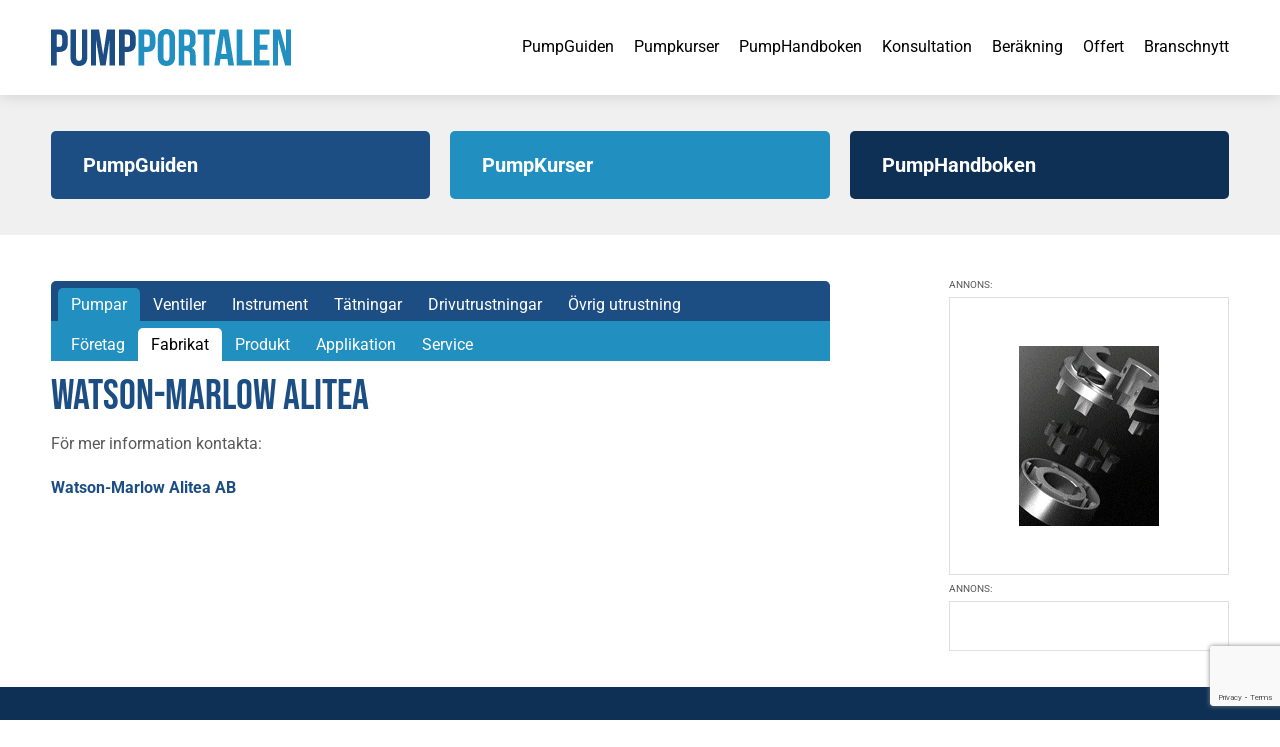

--- FILE ---
content_type: text/html; charset=UTF-8
request_url: https://www.pumpportalen.se/watson-marlow-alitea/
body_size: 32351
content:
<!doctype html>
<html lang="sv-SE" class="no-js">
    <head><meta charset="UTF-8"><script>if(navigator.userAgent.match(/MSIE|Internet Explorer/i)||navigator.userAgent.match(/Trident\/7\..*?rv:11/i)){var href=document.location.href;if(!href.match(/[?&]nowprocket/)){if(href.indexOf("?")==-1){if(href.indexOf("#")==-1){document.location.href=href+"?nowprocket=1"}else{document.location.href=href.replace("#","?nowprocket=1#")}}else{if(href.indexOf("#")==-1){document.location.href=href+"&nowprocket=1"}else{document.location.href=href.replace("#","&nowprocket=1#")}}}}</script><script>(()=>{class RocketLazyLoadScripts{constructor(){this.v="2.0.4",this.userEvents=["keydown","keyup","mousedown","mouseup","mousemove","mouseover","mouseout","touchmove","touchstart","touchend","touchcancel","wheel","click","dblclick","input"],this.attributeEvents=["onblur","onclick","oncontextmenu","ondblclick","onfocus","onmousedown","onmouseenter","onmouseleave","onmousemove","onmouseout","onmouseover","onmouseup","onmousewheel","onscroll","onsubmit"]}async t(){this.i(),this.o(),/iP(ad|hone)/.test(navigator.userAgent)&&this.h(),this.u(),this.l(this),this.m(),this.k(this),this.p(this),this._(),await Promise.all([this.R(),this.L()]),this.lastBreath=Date.now(),this.S(this),this.P(),this.D(),this.O(),this.M(),await this.C(this.delayedScripts.normal),await this.C(this.delayedScripts.defer),await this.C(this.delayedScripts.async),await this.T(),await this.F(),await this.j(),await this.A(),window.dispatchEvent(new Event("rocket-allScriptsLoaded")),this.everythingLoaded=!0,this.lastTouchEnd&&await new Promise(t=>setTimeout(t,500-Date.now()+this.lastTouchEnd)),this.I(),this.H(),this.U(),this.W()}i(){this.CSPIssue=sessionStorage.getItem("rocketCSPIssue"),document.addEventListener("securitypolicyviolation",t=>{this.CSPIssue||"script-src-elem"!==t.violatedDirective||"data"!==t.blockedURI||(this.CSPIssue=!0,sessionStorage.setItem("rocketCSPIssue",!0))},{isRocket:!0})}o(){window.addEventListener("pageshow",t=>{this.persisted=t.persisted,this.realWindowLoadedFired=!0},{isRocket:!0}),window.addEventListener("pagehide",()=>{this.onFirstUserAction=null},{isRocket:!0})}h(){let t;function e(e){t=e}window.addEventListener("touchstart",e,{isRocket:!0}),window.addEventListener("touchend",function i(o){o.changedTouches[0]&&t.changedTouches[0]&&Math.abs(o.changedTouches[0].pageX-t.changedTouches[0].pageX)<10&&Math.abs(o.changedTouches[0].pageY-t.changedTouches[0].pageY)<10&&o.timeStamp-t.timeStamp<200&&(window.removeEventListener("touchstart",e,{isRocket:!0}),window.removeEventListener("touchend",i,{isRocket:!0}),"INPUT"===o.target.tagName&&"text"===o.target.type||(o.target.dispatchEvent(new TouchEvent("touchend",{target:o.target,bubbles:!0})),o.target.dispatchEvent(new MouseEvent("mouseover",{target:o.target,bubbles:!0})),o.target.dispatchEvent(new PointerEvent("click",{target:o.target,bubbles:!0,cancelable:!0,detail:1,clientX:o.changedTouches[0].clientX,clientY:o.changedTouches[0].clientY})),event.preventDefault()))},{isRocket:!0})}q(t){this.userActionTriggered||("mousemove"!==t.type||this.firstMousemoveIgnored?"keyup"===t.type||"mouseover"===t.type||"mouseout"===t.type||(this.userActionTriggered=!0,this.onFirstUserAction&&this.onFirstUserAction()):this.firstMousemoveIgnored=!0),"click"===t.type&&t.preventDefault(),t.stopPropagation(),t.stopImmediatePropagation(),"touchstart"===this.lastEvent&&"touchend"===t.type&&(this.lastTouchEnd=Date.now()),"click"===t.type&&(this.lastTouchEnd=0),this.lastEvent=t.type,t.composedPath&&t.composedPath()[0].getRootNode()instanceof ShadowRoot&&(t.rocketTarget=t.composedPath()[0]),this.savedUserEvents.push(t)}u(){this.savedUserEvents=[],this.userEventHandler=this.q.bind(this),this.userEvents.forEach(t=>window.addEventListener(t,this.userEventHandler,{passive:!1,isRocket:!0})),document.addEventListener("visibilitychange",this.userEventHandler,{isRocket:!0})}U(){this.userEvents.forEach(t=>window.removeEventListener(t,this.userEventHandler,{passive:!1,isRocket:!0})),document.removeEventListener("visibilitychange",this.userEventHandler,{isRocket:!0}),this.savedUserEvents.forEach(t=>{(t.rocketTarget||t.target).dispatchEvent(new window[t.constructor.name](t.type,t))})}m(){const t="return false",e=Array.from(this.attributeEvents,t=>"data-rocket-"+t),i="["+this.attributeEvents.join("],[")+"]",o="[data-rocket-"+this.attributeEvents.join("],[data-rocket-")+"]",s=(e,i,o)=>{o&&o!==t&&(e.setAttribute("data-rocket-"+i,o),e["rocket"+i]=new Function("event",o),e.setAttribute(i,t))};new MutationObserver(t=>{for(const n of t)"attributes"===n.type&&(n.attributeName.startsWith("data-rocket-")||this.everythingLoaded?n.attributeName.startsWith("data-rocket-")&&this.everythingLoaded&&this.N(n.target,n.attributeName.substring(12)):s(n.target,n.attributeName,n.target.getAttribute(n.attributeName))),"childList"===n.type&&n.addedNodes.forEach(t=>{if(t.nodeType===Node.ELEMENT_NODE)if(this.everythingLoaded)for(const i of[t,...t.querySelectorAll(o)])for(const t of i.getAttributeNames())e.includes(t)&&this.N(i,t.substring(12));else for(const e of[t,...t.querySelectorAll(i)])for(const t of e.getAttributeNames())this.attributeEvents.includes(t)&&s(e,t,e.getAttribute(t))})}).observe(document,{subtree:!0,childList:!0,attributeFilter:[...this.attributeEvents,...e]})}I(){this.attributeEvents.forEach(t=>{document.querySelectorAll("[data-rocket-"+t+"]").forEach(e=>{this.N(e,t)})})}N(t,e){const i=t.getAttribute("data-rocket-"+e);i&&(t.setAttribute(e,i),t.removeAttribute("data-rocket-"+e))}k(t){Object.defineProperty(HTMLElement.prototype,"onclick",{get(){return this.rocketonclick||null},set(e){this.rocketonclick=e,this.setAttribute(t.everythingLoaded?"onclick":"data-rocket-onclick","this.rocketonclick(event)")}})}S(t){function e(e,i){let o=e[i];e[i]=null,Object.defineProperty(e,i,{get:()=>o,set(s){t.everythingLoaded?o=s:e["rocket"+i]=o=s}})}e(document,"onreadystatechange"),e(window,"onload"),e(window,"onpageshow");try{Object.defineProperty(document,"readyState",{get:()=>t.rocketReadyState,set(e){t.rocketReadyState=e},configurable:!0}),document.readyState="loading"}catch(t){console.log("WPRocket DJE readyState conflict, bypassing")}}l(t){this.originalAddEventListener=EventTarget.prototype.addEventListener,this.originalRemoveEventListener=EventTarget.prototype.removeEventListener,this.savedEventListeners=[],EventTarget.prototype.addEventListener=function(e,i,o){o&&o.isRocket||!t.B(e,this)&&!t.userEvents.includes(e)||t.B(e,this)&&!t.userActionTriggered||e.startsWith("rocket-")||t.everythingLoaded?t.originalAddEventListener.call(this,e,i,o):(t.savedEventListeners.push({target:this,remove:!1,type:e,func:i,options:o}),"mouseenter"!==e&&"mouseleave"!==e||t.originalAddEventListener.call(this,e,t.savedUserEvents.push,o))},EventTarget.prototype.removeEventListener=function(e,i,o){o&&o.isRocket||!t.B(e,this)&&!t.userEvents.includes(e)||t.B(e,this)&&!t.userActionTriggered||e.startsWith("rocket-")||t.everythingLoaded?t.originalRemoveEventListener.call(this,e,i,o):t.savedEventListeners.push({target:this,remove:!0,type:e,func:i,options:o})}}J(t,e){this.savedEventListeners=this.savedEventListeners.filter(i=>{let o=i.type,s=i.target||window;return e!==o||t!==s||(this.B(o,s)&&(i.type="rocket-"+o),this.$(i),!1)})}H(){EventTarget.prototype.addEventListener=this.originalAddEventListener,EventTarget.prototype.removeEventListener=this.originalRemoveEventListener,this.savedEventListeners.forEach(t=>this.$(t))}$(t){t.remove?this.originalRemoveEventListener.call(t.target,t.type,t.func,t.options):this.originalAddEventListener.call(t.target,t.type,t.func,t.options)}p(t){let e;function i(e){return t.everythingLoaded?e:e.split(" ").map(t=>"load"===t||t.startsWith("load.")?"rocket-jquery-load":t).join(" ")}function o(o){function s(e){const s=o.fn[e];o.fn[e]=o.fn.init.prototype[e]=function(){return this[0]===window&&t.userActionTriggered&&("string"==typeof arguments[0]||arguments[0]instanceof String?arguments[0]=i(arguments[0]):"object"==typeof arguments[0]&&Object.keys(arguments[0]).forEach(t=>{const e=arguments[0][t];delete arguments[0][t],arguments[0][i(t)]=e})),s.apply(this,arguments),this}}if(o&&o.fn&&!t.allJQueries.includes(o)){const e={DOMContentLoaded:[],"rocket-DOMContentLoaded":[]};for(const t in e)document.addEventListener(t,()=>{e[t].forEach(t=>t())},{isRocket:!0});o.fn.ready=o.fn.init.prototype.ready=function(i){function s(){parseInt(o.fn.jquery)>2?setTimeout(()=>i.bind(document)(o)):i.bind(document)(o)}return"function"==typeof i&&(t.realDomReadyFired?!t.userActionTriggered||t.fauxDomReadyFired?s():e["rocket-DOMContentLoaded"].push(s):e.DOMContentLoaded.push(s)),o([])},s("on"),s("one"),s("off"),t.allJQueries.push(o)}e=o}t.allJQueries=[],o(window.jQuery),Object.defineProperty(window,"jQuery",{get:()=>e,set(t){o(t)}})}P(){const t=new Map;document.write=document.writeln=function(e){const i=document.currentScript,o=document.createRange(),s=i.parentElement;let n=t.get(i);void 0===n&&(n=i.nextSibling,t.set(i,n));const c=document.createDocumentFragment();o.setStart(c,0),c.appendChild(o.createContextualFragment(e)),s.insertBefore(c,n)}}async R(){return new Promise(t=>{this.userActionTriggered?t():this.onFirstUserAction=t})}async L(){return new Promise(t=>{document.addEventListener("DOMContentLoaded",()=>{this.realDomReadyFired=!0,t()},{isRocket:!0})})}async j(){return this.realWindowLoadedFired?Promise.resolve():new Promise(t=>{window.addEventListener("load",t,{isRocket:!0})})}M(){this.pendingScripts=[];this.scriptsMutationObserver=new MutationObserver(t=>{for(const e of t)e.addedNodes.forEach(t=>{"SCRIPT"!==t.tagName||t.noModule||t.isWPRocket||this.pendingScripts.push({script:t,promise:new Promise(e=>{const i=()=>{const i=this.pendingScripts.findIndex(e=>e.script===t);i>=0&&this.pendingScripts.splice(i,1),e()};t.addEventListener("load",i,{isRocket:!0}),t.addEventListener("error",i,{isRocket:!0}),setTimeout(i,1e3)})})})}),this.scriptsMutationObserver.observe(document,{childList:!0,subtree:!0})}async F(){await this.X(),this.pendingScripts.length?(await this.pendingScripts[0].promise,await this.F()):this.scriptsMutationObserver.disconnect()}D(){this.delayedScripts={normal:[],async:[],defer:[]},document.querySelectorAll("script[type$=rocketlazyloadscript]").forEach(t=>{t.hasAttribute("data-rocket-src")?t.hasAttribute("async")&&!1!==t.async?this.delayedScripts.async.push(t):t.hasAttribute("defer")&&!1!==t.defer||"module"===t.getAttribute("data-rocket-type")?this.delayedScripts.defer.push(t):this.delayedScripts.normal.push(t):this.delayedScripts.normal.push(t)})}async _(){await this.L();let t=[];document.querySelectorAll("script[type$=rocketlazyloadscript][data-rocket-src]").forEach(e=>{let i=e.getAttribute("data-rocket-src");if(i&&!i.startsWith("data:")){i.startsWith("//")&&(i=location.protocol+i);try{const o=new URL(i).origin;o!==location.origin&&t.push({src:o,crossOrigin:e.crossOrigin||"module"===e.getAttribute("data-rocket-type")})}catch(t){}}}),t=[...new Map(t.map(t=>[JSON.stringify(t),t])).values()],this.Y(t,"preconnect")}async G(t){if(await this.K(),!0!==t.noModule||!("noModule"in HTMLScriptElement.prototype))return new Promise(e=>{let i;function o(){(i||t).setAttribute("data-rocket-status","executed"),e()}try{if(navigator.userAgent.includes("Firefox/")||""===navigator.vendor||this.CSPIssue)i=document.createElement("script"),[...t.attributes].forEach(t=>{let e=t.nodeName;"type"!==e&&("data-rocket-type"===e&&(e="type"),"data-rocket-src"===e&&(e="src"),i.setAttribute(e,t.nodeValue))}),t.text&&(i.text=t.text),t.nonce&&(i.nonce=t.nonce),i.hasAttribute("src")?(i.addEventListener("load",o,{isRocket:!0}),i.addEventListener("error",()=>{i.setAttribute("data-rocket-status","failed-network"),e()},{isRocket:!0}),setTimeout(()=>{i.isConnected||e()},1)):(i.text=t.text,o()),i.isWPRocket=!0,t.parentNode.replaceChild(i,t);else{const i=t.getAttribute("data-rocket-type"),s=t.getAttribute("data-rocket-src");i?(t.type=i,t.removeAttribute("data-rocket-type")):t.removeAttribute("type"),t.addEventListener("load",o,{isRocket:!0}),t.addEventListener("error",i=>{this.CSPIssue&&i.target.src.startsWith("data:")?(console.log("WPRocket: CSP fallback activated"),t.removeAttribute("src"),this.G(t).then(e)):(t.setAttribute("data-rocket-status","failed-network"),e())},{isRocket:!0}),s?(t.fetchPriority="high",t.removeAttribute("data-rocket-src"),t.src=s):t.src="data:text/javascript;base64,"+window.btoa(unescape(encodeURIComponent(t.text)))}}catch(i){t.setAttribute("data-rocket-status","failed-transform"),e()}});t.setAttribute("data-rocket-status","skipped")}async C(t){const e=t.shift();return e?(e.isConnected&&await this.G(e),this.C(t)):Promise.resolve()}O(){this.Y([...this.delayedScripts.normal,...this.delayedScripts.defer,...this.delayedScripts.async],"preload")}Y(t,e){this.trash=this.trash||[];let i=!0;var o=document.createDocumentFragment();t.forEach(t=>{const s=t.getAttribute&&t.getAttribute("data-rocket-src")||t.src;if(s&&!s.startsWith("data:")){const n=document.createElement("link");n.href=s,n.rel=e,"preconnect"!==e&&(n.as="script",n.fetchPriority=i?"high":"low"),t.getAttribute&&"module"===t.getAttribute("data-rocket-type")&&(n.crossOrigin=!0),t.crossOrigin&&(n.crossOrigin=t.crossOrigin),t.integrity&&(n.integrity=t.integrity),t.nonce&&(n.nonce=t.nonce),o.appendChild(n),this.trash.push(n),i=!1}}),document.head.appendChild(o)}W(){this.trash.forEach(t=>t.remove())}async T(){try{document.readyState="interactive"}catch(t){}this.fauxDomReadyFired=!0;try{await this.K(),this.J(document,"readystatechange"),document.dispatchEvent(new Event("rocket-readystatechange")),await this.K(),document.rocketonreadystatechange&&document.rocketonreadystatechange(),await this.K(),this.J(document,"DOMContentLoaded"),document.dispatchEvent(new Event("rocket-DOMContentLoaded")),await this.K(),this.J(window,"DOMContentLoaded"),window.dispatchEvent(new Event("rocket-DOMContentLoaded"))}catch(t){console.error(t)}}async A(){try{document.readyState="complete"}catch(t){}try{await this.K(),this.J(document,"readystatechange"),document.dispatchEvent(new Event("rocket-readystatechange")),await this.K(),document.rocketonreadystatechange&&document.rocketonreadystatechange(),await this.K(),this.J(window,"load"),window.dispatchEvent(new Event("rocket-load")),await this.K(),window.rocketonload&&window.rocketonload(),await this.K(),this.allJQueries.forEach(t=>t(window).trigger("rocket-jquery-load")),await this.K(),this.J(window,"pageshow");const t=new Event("rocket-pageshow");t.persisted=this.persisted,window.dispatchEvent(t),await this.K(),window.rocketonpageshow&&window.rocketonpageshow({persisted:this.persisted})}catch(t){console.error(t)}}async K(){Date.now()-this.lastBreath>45&&(await this.X(),this.lastBreath=Date.now())}async X(){return document.hidden?new Promise(t=>setTimeout(t)):new Promise(t=>requestAnimationFrame(t))}B(t,e){return e===document&&"readystatechange"===t||(e===document&&"DOMContentLoaded"===t||(e===window&&"DOMContentLoaded"===t||(e===window&&"load"===t||e===window&&"pageshow"===t)))}static run(){(new RocketLazyLoadScripts).t()}}RocketLazyLoadScripts.run()})();</script>
        
        <title>Watson-Marlow Alitea | PumpPortalen</title>
<style id="wpr-usedcss">@font-face{font-family:'Bebas Neue';font-style:normal;font-weight:400;font-display:swap;src:url(https://www.pumpportalen.se/wp-content/cache/fonts/1/google-fonts/fonts/s/bebasneue/v16/JTUSjIg69CK48gW7PXoo9Wlhyw.woff2) format('woff2');unicode-range:U+0000-00FF,U+0131,U+0152-0153,U+02BB-02BC,U+02C6,U+02DA,U+02DC,U+0304,U+0308,U+0329,U+2000-206F,U+20AC,U+2122,U+2191,U+2193,U+2212,U+2215,U+FEFF,U+FFFD}@font-face{font-family:Roboto;font-style:italic;font-weight:400;font-stretch:100%;font-display:swap;src:url(https://www.pumpportalen.se/wp-content/cache/fonts/1/google-fonts/fonts/s/roboto/v49/KFO5CnqEu92Fr1Mu53ZEC9_Vu3r1gIhOszmkBnka.woff2) format('woff2');unicode-range:U+0000-00FF,U+0131,U+0152-0153,U+02BB-02BC,U+02C6,U+02DA,U+02DC,U+0304,U+0308,U+0329,U+2000-206F,U+20AC,U+2122,U+2191,U+2193,U+2212,U+2215,U+FEFF,U+FFFD}@font-face{font-family:Roboto;font-style:italic;font-weight:500;font-stretch:100%;font-display:swap;src:url(https://www.pumpportalen.se/wp-content/cache/fonts/1/google-fonts/fonts/s/roboto/v49/KFO5CnqEu92Fr1Mu53ZEC9_Vu3r1gIhOszmkBnka.woff2) format('woff2');unicode-range:U+0000-00FF,U+0131,U+0152-0153,U+02BB-02BC,U+02C6,U+02DA,U+02DC,U+0304,U+0308,U+0329,U+2000-206F,U+20AC,U+2122,U+2191,U+2193,U+2212,U+2215,U+FEFF,U+FFFD}@font-face{font-family:Roboto;font-style:italic;font-weight:700;font-stretch:100%;font-display:swap;src:url(https://www.pumpportalen.se/wp-content/cache/fonts/1/google-fonts/fonts/s/roboto/v49/KFO5CnqEu92Fr1Mu53ZEC9_Vu3r1gIhOszmkBnka.woff2) format('woff2');unicode-range:U+0000-00FF,U+0131,U+0152-0153,U+02BB-02BC,U+02C6,U+02DA,U+02DC,U+0304,U+0308,U+0329,U+2000-206F,U+20AC,U+2122,U+2191,U+2193,U+2212,U+2215,U+FEFF,U+FFFD}@font-face{font-family:Roboto;font-style:normal;font-weight:400;font-stretch:100%;font-display:swap;src:url(https://www.pumpportalen.se/wp-content/cache/fonts/1/google-fonts/fonts/s/roboto/v49/KFO7CnqEu92Fr1ME7kSn66aGLdTylUAMa3yUBA.woff2) format('woff2');unicode-range:U+0000-00FF,U+0131,U+0152-0153,U+02BB-02BC,U+02C6,U+02DA,U+02DC,U+0304,U+0308,U+0329,U+2000-206F,U+20AC,U+2122,U+2191,U+2193,U+2212,U+2215,U+FEFF,U+FFFD}@font-face{font-family:Roboto;font-style:normal;font-weight:500;font-stretch:100%;font-display:swap;src:url(https://www.pumpportalen.se/wp-content/cache/fonts/1/google-fonts/fonts/s/roboto/v49/KFO7CnqEu92Fr1ME7kSn66aGLdTylUAMa3yUBA.woff2) format('woff2');unicode-range:U+0000-00FF,U+0131,U+0152-0153,U+02BB-02BC,U+02C6,U+02DA,U+02DC,U+0304,U+0308,U+0329,U+2000-206F,U+20AC,U+2122,U+2191,U+2193,U+2212,U+2215,U+FEFF,U+FFFD}@font-face{font-family:Roboto;font-style:normal;font-weight:700;font-stretch:100%;font-display:swap;src:url(https://www.pumpportalen.se/wp-content/cache/fonts/1/google-fonts/fonts/s/roboto/v49/KFO7CnqEu92Fr1ME7kSn66aGLdTylUAMa3yUBA.woff2) format('woff2');unicode-range:U+0000-00FF,U+0131,U+0152-0153,U+02BB-02BC,U+02C6,U+02DA,U+02DC,U+0304,U+0308,U+0329,U+2000-206F,U+20AC,U+2122,U+2191,U+2193,U+2212,U+2215,U+FEFF,U+FFFD}*,::after,::before{box-sizing:border-box}html{-moz-tab-size:4;tab-size:4}html{line-height:1.15;-webkit-text-size-adjust:100%}body{margin:0}body{font-family:system-ui,-apple-system,'Segoe UI',Roboto,Helvetica,Arial,sans-serif,'Apple Color Emoji','Segoe UI Emoji'}hr{height:0;color:inherit}abbr[title]{-webkit-text-decoration:underline dotted;text-decoration:underline dotted}strong{font-weight:bolder}code,kbd,pre,samp{font-family:ui-monospace,SFMono-Regular,Consolas,'Liberation Mono',Menlo,monospace;font-size:1em}small{font-size:80%}sub,sup{font-size:75%;line-height:0;position:relative;vertical-align:baseline}sub{bottom:-.25em}sup{top:-.5em}table{text-indent:0;border-color:inherit}button,input,optgroup,select,textarea{font-family:inherit;font-size:100%;line-height:1.15;margin:0}button,select{text-transform:none}[type=button],[type=reset],[type=submit],button{-webkit-appearance:button}::-moz-focus-inner{border-style:none;padding:0}legend{padding:0}progress{vertical-align:baseline}::-webkit-inner-spin-button,::-webkit-outer-spin-button{height:auto}[type=search]{-webkit-appearance:textfield;outline-offset:-2px}::-webkit-search-decoration{-webkit-appearance:none}::-webkit-file-upload-button{-webkit-appearance:button;font:inherit}summary{display:list-item}blockquote,dd,dl,figure,h1,h2,h3,h4,h5,h6,hr,p,pre{margin:0}button{background-color:transparent;background-image:none}fieldset{margin:0;padding:0}ol,ul{list-style:none;margin:0;padding:0}html{font-family:ui-sans-serif,system-ui,-apple-system,BlinkMacSystemFont,"Segoe UI",Roboto,"Helvetica Neue",Arial,"Noto Sans",sans-serif,"Apple Color Emoji","Segoe UI Emoji","Segoe UI Symbol","Noto Color Emoji";line-height:1.5}body{font-family:inherit;line-height:inherit}*,::after,::before{box-sizing:border-box;border-width:0;border-style:solid;border-color:currentColor}hr{border-top-width:1px}img{border-style:solid}textarea{resize:vertical}input::placeholder,textarea::placeholder{opacity:1;color:#9ca3af}[role=button],button{cursor:pointer}table{border-collapse:collapse}h1,h2,h3,h4,h5,h6{font-size:inherit;font-weight:inherit}a{color:inherit;text-decoration:inherit}button,input,optgroup,select,textarea{padding:0;line-height:inherit;color:inherit}code,kbd,pre,samp{font-family:ui-monospace,SFMono-Regular,Menlo,Monaco,Consolas,"Liberation Mono","Courier New",monospace}audio,canvas,embed,iframe,img,object,svg,video{display:block;vertical-align:middle}img,video{max-width:100%;height:auto}[hidden]{display:none}*,::after,::before{--tw-border-opacity:1;border-color:rgba(229,231,235,var(--tw-border-opacity))}.container{width:100%}@media (min-width:640px){.container{max-width:640px}}@media (min-width:768px){.container{max-width:768px}}@media (min-width:1024px){.container{max-width:1024px}}@media (min-width:1280px){.container{max-width:1280px}}@media (min-width:1536px){.container{max-width:1536px}}.sr-only{position:absolute;width:1px;height:1px;padding:0;margin:-1px;overflow:hidden;clip:rect(0,0,0,0);white-space:nowrap;border-width:0}.visible{visibility:visible}.static{position:static}.fixed{position:fixed}.absolute{position:absolute}.relative{position:relative}.col-span-3{grid-column:span 3/span 3}.col-span-8{grid-column:span 8/span 8}.col-start-10{grid-column-start:10}.mx-auto{margin-left:auto;margin-right:auto}.my-9{margin-top:2.25rem;margin-bottom:2.25rem}.mt-5{margin-top:1.25rem}.block{display:block}.inline-block{display:inline-block}.inline{display:inline}.flex{display:flex}.table{display:table}.grid{display:grid}.hidden{display:none}.flex-shrink{flex-shrink:1}.flex-grow{flex-grow:1}.transform{--tw-translate-x:0;--tw-translate-y:0;--tw-rotate:0;--tw-skew-x:0;--tw-skew-y:0;--tw-scale-x:1;--tw-scale-y:1;transform:translateX(var(--tw-translate-x)) translateY(var(--tw-translate-y)) rotate(var(--tw-rotate)) skewX(var(--tw-skew-x)) skewY(var(--tw-skew-y)) scaleX(var(--tw-scale-x)) scaleY(var(--tw-scale-y))}.rotate-90{--tw-rotate:90deg}.rotate-180{--tw-rotate:180deg}.resize{resize:both}.grid-cols-1{grid-template-columns:repeat(1,minmax(0,1fr))}.flex-row{flex-direction:row}.flex-col{flex-direction:column}.items-center{align-items:center}.justify-end{justify-content:flex-end}.justify-center{justify-content:center}.justify-between{justify-content:space-between}.gap-3{gap:.75rem}.gap-5{gap:1.25rem}.justify-self-end{justify-self:end}.border{border-width:1px}.p-5{padding:1.25rem}.px-2\.5{padding-left:.625rem;padding-right:.625rem}.py-5{padding-top:1.25rem;padding-bottom:1.25rem}.py-12{padding-top:3rem;padding-bottom:3rem}.pt-11{padding-top:2.75rem}.pt-12{padding-top:3rem}.pt-24{padding-top:6rem}.pb-16{padding-bottom:4rem}.pl-1{padding-left:.25rem}.pl-3{padding-left:.75rem}.text-center{text-align:center}.text-xl{font-size:1.25rem;line-height:1.75rem}.font-bold{font-weight:700}.text-white{--tw-text-opacity:1;color:rgba(255,255,255,var(--tw-text-opacity))}*,::after,::before{--tw-shadow:0 0 #0000}.shadow{--tw-shadow:0 1px 3px 0 rgba(0, 0, 0, .1),0 1px 2px 0 rgba(0, 0, 0, .06);box-shadow:var(--tw-ring-offset-shadow,0 0 #0000),var(--tw-ring-shadow,0 0 #0000),var(--tw-shadow)}*,::after,::before{--tw-ring-inset:var(--tw-empty,);--tw-ring-offset-width:0px;--tw-ring-offset-color:#fff;--tw-ring-color:rgba(59, 130, 246, .5);--tw-ring-offset-shadow:0 0 #0000;--tw-ring-shadow:0 0 #0000}.filter{--tw-blur:var(--tw-empty,);--tw-brightness:var(--tw-empty,);--tw-contrast:var(--tw-empty,);--tw-grayscale:var(--tw-empty,);--tw-hue-rotate:var(--tw-empty,);--tw-invert:var(--tw-empty,);--tw-saturate:var(--tw-empty,);--tw-sepia:var(--tw-empty,);--tw-drop-shadow:var(--tw-empty,);filter:var(--tw-blur) var(--tw-brightness) var(--tw-contrast) var(--tw-grayscale) var(--tw-hue-rotate) var(--tw-invert) var(--tw-saturate) var(--tw-sepia) var(--tw-drop-shadow)}.blur{--tw-blur:blur(8px)}.transition{transition-property:background-color,border-color,color,fill,stroke,opacity,box-shadow,transform,filter,-webkit-backdrop-filter;transition-property:background-color,border-color,color,fill,stroke,opacity,box-shadow,transform,filter,backdrop-filter;transition-property:background-color,border-color,color,fill,stroke,opacity,box-shadow,transform,filter,backdrop-filter,-webkit-backdrop-filter;transition-timing-function:cubic-bezier(0.4,0,0.2,1);transition-duration:150ms}@media (min-width:768px){.md\:col-span-3{grid-column:span 3/span 3}.md\:block{display:block}.md\:grid-cols-3{grid-template-columns:repeat(3,minmax(0,1fr))}.md\:grid-cols-12{grid-template-columns:repeat(12,minmax(0,1fr))}.md\:flex-row{flex-direction:row}.md\:gap-5{gap:1.25rem}.md\:gap-10{gap:2.5rem}.md\:py-9{padding-top:2.25rem;padding-bottom:2.25rem}}@media (min-width:1024px){.lg\:gap-20{gap:5rem}}img.emoji{display:inline!important;border:none!important;box-shadow:none!important;height:1em!important;width:1em!important;margin:0 .07em!important;vertical-align:-.1em!important;background:0 0!important;padding:0!important}:root{--wp--preset--aspect-ratio--square:1;--wp--preset--aspect-ratio--4-3:4/3;--wp--preset--aspect-ratio--3-4:3/4;--wp--preset--aspect-ratio--3-2:3/2;--wp--preset--aspect-ratio--2-3:2/3;--wp--preset--aspect-ratio--16-9:16/9;--wp--preset--aspect-ratio--9-16:9/16;--wp--preset--color--black:#000000;--wp--preset--color--cyan-bluish-gray:#abb8c3;--wp--preset--color--white:#ffffff;--wp--preset--color--pale-pink:#f78da7;--wp--preset--color--vivid-red:#cf2e2e;--wp--preset--color--luminous-vivid-orange:#ff6900;--wp--preset--color--luminous-vivid-amber:#fcb900;--wp--preset--color--light-green-cyan:#7bdcb5;--wp--preset--color--vivid-green-cyan:#00d084;--wp--preset--color--pale-cyan-blue:#8ed1fc;--wp--preset--color--vivid-cyan-blue:#0693e3;--wp--preset--color--vivid-purple:#9b51e0;--wp--preset--gradient--vivid-cyan-blue-to-vivid-purple:linear-gradient(135deg,rgba(6, 147, 227, 1) 0%,rgb(155, 81, 224) 100%);--wp--preset--gradient--light-green-cyan-to-vivid-green-cyan:linear-gradient(135deg,rgb(122, 220, 180) 0%,rgb(0, 208, 130) 100%);--wp--preset--gradient--luminous-vivid-amber-to-luminous-vivid-orange:linear-gradient(135deg,rgba(252, 185, 0, 1) 0%,rgba(255, 105, 0, 1) 100%);--wp--preset--gradient--luminous-vivid-orange-to-vivid-red:linear-gradient(135deg,rgba(255, 105, 0, 1) 0%,rgb(207, 46, 46) 100%);--wp--preset--gradient--very-light-gray-to-cyan-bluish-gray:linear-gradient(135deg,rgb(238, 238, 238) 0%,rgb(169, 184, 195) 100%);--wp--preset--gradient--cool-to-warm-spectrum:linear-gradient(135deg,rgb(74, 234, 220) 0%,rgb(151, 120, 209) 20%,rgb(207, 42, 186) 40%,rgb(238, 44, 130) 60%,rgb(251, 105, 98) 80%,rgb(254, 248, 76) 100%);--wp--preset--gradient--blush-light-purple:linear-gradient(135deg,rgb(255, 206, 236) 0%,rgb(152, 150, 240) 100%);--wp--preset--gradient--blush-bordeaux:linear-gradient(135deg,rgb(254, 205, 165) 0%,rgb(254, 45, 45) 50%,rgb(107, 0, 62) 100%);--wp--preset--gradient--luminous-dusk:linear-gradient(135deg,rgb(255, 203, 112) 0%,rgb(199, 81, 192) 50%,rgb(65, 88, 208) 100%);--wp--preset--gradient--pale-ocean:linear-gradient(135deg,rgb(255, 245, 203) 0%,rgb(182, 227, 212) 50%,rgb(51, 167, 181) 100%);--wp--preset--gradient--electric-grass:linear-gradient(135deg,rgb(202, 248, 128) 0%,rgb(113, 206, 126) 100%);--wp--preset--gradient--midnight:linear-gradient(135deg,rgb(2, 3, 129) 0%,rgb(40, 116, 252) 100%);--wp--preset--font-size--small:13px;--wp--preset--font-size--medium:20px;--wp--preset--font-size--large:36px;--wp--preset--font-size--x-large:42px;--wp--preset--spacing--20:0.44rem;--wp--preset--spacing--30:0.67rem;--wp--preset--spacing--40:1rem;--wp--preset--spacing--50:1.5rem;--wp--preset--spacing--60:2.25rem;--wp--preset--spacing--70:3.38rem;--wp--preset--spacing--80:5.06rem;--wp--preset--shadow--natural:6px 6px 9px rgba(0, 0, 0, .2);--wp--preset--shadow--deep:12px 12px 50px rgba(0, 0, 0, .4);--wp--preset--shadow--sharp:6px 6px 0px rgba(0, 0, 0, .2);--wp--preset--shadow--outlined:6px 6px 0px -3px rgba(255, 255, 255, 1),6px 6px rgba(0, 0, 0, 1);--wp--preset--shadow--crisp:6px 6px 0px rgba(0, 0, 0, 1)}:where(.is-layout-flex){gap:.5em}:where(.is-layout-grid){gap:.5em}:where(.wp-block-post-template.is-layout-flex){gap:1.25em}:where(.wp-block-post-template.is-layout-grid){gap:1.25em}:where(.wp-block-columns.is-layout-flex){gap:2em}:where(.wp-block-columns.is-layout-grid){gap:2em}:root :where(.wp-block-pullquote){font-size:1.5em;line-height:1.6}.clear:after,.clear:before,.form_selecter_list ul:after,.form_selecter_list ul:before{content:" ";display:table}.clear:after,.form_selecter_list ul:after{clear:both}input:focus,select:focus,textarea:focus{outline:0;border:1px solid #04a4cc}.pumpboken .pumpboken_kapitel{width:35%;min-height:700px;float:left;display:inline-block;color:#595959}.pumpboken .pumpboken_kapitel a{color:#595959}.pumpboken .pumpboken_kapitel #menu-pumpboken{margin:0 0 20px;padding:0;background-color:#f0f0f0;border-radius:0 0 5px 5px}.pumpboken .pumpboken_kapitel #menu-pumpboken .grows{display:inline-block;margin-right:5px;cursor:pointer;float:right}.pumpboken .pumpboken_kapitel #menu-pumpboken li{padding:0;border-bottom:1px solid #d0d0d0;font-size:14px;display:flex;flex-wrap:wrap;justify-content:space-between;align-items:center;line-height:normal}.pumpboken .pumpboken_kapitel #menu-pumpboken li a{padding:8px;max-width:88%;order:-9999;display:block}.pumpboken .pumpboken_kapitel #menu-pumpboken li .grows{padding:8px 0}.pumpboken .pumpboken_kapitel #menu-pumpboken li:last-child{border:none}.inner{min-height:700px}.inner{background-color:#fff;box-shadow:5px 5px 50px 0 rgba(0,0,0,.09);z-index:1;position:relative;padding:15px}.inner img{width:100%}.inner span{margin-top:10px;font-size:11px}.top{background-color:#fff;padding:20px 40px;font-size:12px}.header{z-index:1;box-shadow:0 0 15px 0 rgba(0,0,0,.15)}.logo svg{max-width:240px;width:100%}.footer .logo svg{max-width:250px;width:100%}.search_form{float:right;position:relative}.toggle_navigation,.toggle_search{margin-top:2px;display:none;cursor:pointer;background-color:#fff;height:30px;width:30px;line-height:30px;text-align:center;border-radius:4px}.toggle_search{background-color:#eee;color:#666;margin-left:7px;border:2px solid #666;line-height:24px;font-size:20px}.toggle_navigation{background-color:#fff;color:#444;padding-top:1px;font-size:24px}@media only screen and (max-width:767px){.pumpboken .pumpboken_kapitel{width:40%}.pumpboken .pumpboken_kapitel #menu-pumpboken li{font-size:11px}.top{display:none}.header{margin:0;padding:15px}.logo svg{max-width:180px;width:100%}.search_form{display:none}.toggle_navigation,.toggle_search{display:block}}.mobile_tax_list,.navigation,.toggle_mobile_tax_list{display:block;float:left}@media only screen and (max-width:767px){.mobile_tax_list,.navigation,.toggle_mobile_tax_list{float:none}.navigation>ul{margin-top:23px!important;border-radius:5px;box-shadow:0 0 15px 0 rgba(0,0,0,.15)}.mobile_tax_list>ul,.toggle_mobile_tax_list>ul{margin-top:45px!important;border-radius:5px}}.mobile_tax_list ul,.navigation ul,.toggle_mobile_tax_list ul{margin:0 -7px;padding:0;list-style:none}@media only screen and (max-width:767px){.mobile_tax_list ul,.navigation ul,.toggle_mobile_tax_list ul{display:none;background-color:#f0f0f0;position:absolute;left:0;right:0;margin:0 10px}.mobile_tax_list ul.open,.navigation ul.open,.toggle_mobile_tax_list ul.open{display:block}}.mobile_tax_list li,.navigation li,.toggle_mobile_tax_list li{float:left;position:relative}.mobile_tax_list li:hover>a,.navigation li:hover>a,.toggle_mobile_tax_list li:hover>a{color:#000}.mobile_tax_list li:hover>.sub-menu,.navigation li:hover>.sub-menu,.toggle_mobile_tax_list li:hover>.sub-menu{display:block}.mobile_tax_list a,.navigation a,.toggle_mobile_tax_list a{display:block;padding:5px 7px;color:#999;transition:color .2s ease}.mobile_tax_list .sub-menu,.navigation .sub-menu,.toggle_mobile_tax_list .sub-menu{display:none;position:absolute;background-color:#444;min-width:180px;margin:0}@media only screen and (max-width:767px){.mobile_tax_list li,.navigation li,.toggle_mobile_tax_list li{float:none}.mobile_tax_list li:first-child>a,.navigation li:first-child>a,.toggle_mobile_tax_list li:first-child>a{border-top:none}.mobile_tax_list li:hover>.sub-menu,.navigation li:hover>.sub-menu,.toggle_mobile_tax_list li:hover>.sub-menu{display:none}.mobile_tax_list a,.navigation a,.toggle_mobile_tax_list a{color:#666;border-top:1px solid #fff;padding:7px 12px}.mobile_tax_list .sub-menu,.navigation .sub-menu,.toggle_mobile_tax_list .sub-menu{position:relative;background-color:#deeef6}.mobile_tax_list .sub-menu li a,.navigation .sub-menu li a,.toggle_mobile_tax_list .sub-menu li a{padding-left:30px}}.mobile_tax_list .sub-menu li,.navigation .sub-menu li,.toggle_mobile_tax_list .sub-menu li{float:none;position:relative}.mobile_tax_list .sub-menu li a,.navigation .sub-menu li a,.toggle_mobile_tax_list .sub-menu li a{border-top:1px solid #fff}.mobile_tax_list .sub-menu li:first-child a,.navigation .sub-menu li:first-child a,.toggle_mobile_tax_list .sub-menu li:first-child a{border-top-width:0}.mobile_tax_list .sub-menu .sub-menu,.navigation .sub-menu .sub-menu,.toggle_mobile_tax_list .sub-menu .sub-menu{right:-100%;top:0;background-color:#333}.mobile_tax_list .grow,.navigation .grow,.toggle_mobile_tax_list .grow{position:absolute;right:0;top:0;z-index:1;width:33px;height:33px;line-height:33px;text-align:center;transition:transform .3s ease;display:none;cursor:pointer;color:#777;font-size:17px}.newsletter-popup{width:100%;height:100%;background-color:rgba(0,0,0,.9);z-index:9999;display:none}.newsletter-popup{position:fixed;top:0;bottom:0;right:0;left:0;margin:auto}.sidebar p{margin-top:0}.sidebar img{max-width:200px}.sidebar .smaller_annonser{text-align:center}.sidebar .smaller_annonser img{margin-bottom:50px;max-width:125px;display:inline-block}@media only screen and (max-width:767px){.mobile_tax_list .sub-menu li:first-child a,.navigation .sub-menu li:first-child a,.toggle_mobile_tax_list .sub-menu li:first-child a{border-top-width:1px}.mobile_tax_list .sub-menu .sub-menu,.navigation .sub-menu .sub-menu,.toggle_mobile_tax_list .sub-menu .sub-menu{right:auto;top:auto;background-color:#999}.mobile_tax_list .grow,.navigation .grow,.toggle_mobile_tax_list .grow{display:block}.sidebar{display:none}.sidebar{float:none;width:auto;margin-left:0;margin-top:40px}.sidebar .smaller_annonser img{display:block}}.readmore{color:#888}.filter_section{margin-top:10px;margin-bottom:10px}.form_selecter_list ul,.tax_list{display:flex;flex-wrap:wrap;list-style:none;padding:7px 0 0 7px;background-color:#1c4e84;border-radius:5px 5px 0 0;margin:0}.tax_list.types{background-color:#2190c1;border-radius:0}@media only screen and (max-width:767px){.form_selecter_list ul,.tax_list{display:none}}.form_selecter_list ul li.active>a,.tax_list li.active>a{color:#fff;border:none;background-color:#2190c1}.tax_list.types li.active>a{background-color:#fff;color:#000}.form_selecter_list ul a,.tax_list a{display:block;padding:5px 13px;color:#fff;margin-bottom:-1px;border-bottom:none;border-radius:5px 5px 0 0}.form_selecter_list ul a:hover,.tax_list a:hover{color:#aeaeae}.toggle_mobile_tax_list{display:none}@media only screen and (max-width:767px){.toggle_mobile_tax_list{display:block;padding:7px 12px;background-color:#f0f0f0;color:#666;border-radius:7px}}.mobile_tax_list{position:relative;display:none}@media only screen and (max-width:767px){.mobile_tax_list{display:block}}.mobile_tax_list>ul{z-index:1;top:-8px}.mobile_tax_list ul{margin:0}.form_selecter_list ul{background-color:initial;padding:0;border-bottom:2px solid #1c4e84;display:flex;margin-bottom:20px}.form_selecter_list ul li.active>a{color:#fff;background-color:#1c4e84}.form_selecter_list ul li>a{color:#000}.offert_form{display:none}.form_selecter_list{margin-top:20px;margin-bottom:-20px}.form_selecter_list a{cursor:pointer}.form{border:1px solid #bbb;margin:40px 0;position:relative;padding:20px 20px 10px;background-color:#eee}.form .label{float:left;width:130px;line-height:32px;cursor:pointer}@media only screen and (max-width:767px){.form .label{float:none;width:auto;display:block;line-height:1.8}.newsletter-popup{overflow-y:auto}}.form .textarea{background-color:#fff;padding:8px 10px;border:1px solid #ddd}.form .error.textarea{border-color:#d00}.form .textarea{resize:none}.form .submit{background-color:#444;border:none;color:#fff;text-transform:uppercase;padding:7px 15px;font-weight:700}::selection{background:#04a4cc;color:#fff;text-shadow:none}::-webkit-selection{background:#04a4cc;color:#fff;text-shadow:none}::-moz-selection{background:#04a4cc;color:#fff;text-shadow:none}@media print{*{background:0 0!important;color:#000!important;box-shadow:none!important;text-shadow:none!important}a,a:visited{text-decoration:underline}a[href]:after{content:" (" attr(href) ")"}abbr[title]:after{content:" (" attr(title) ")"}a[href^="#"]:after,a[href^="javascript:"]:after{content:""}blockquote,pre{border:1px solid #999;page-break-inside:avoid}thead{display:table-header-group}img,tr{page-break-inside:avoid}img{max-width:100%!important}@page{margin:.5cm}h2,h3,p{orphans:3;widows:3}h2,h3{page-break-after:avoid}#cookiescript_injected{display:none}}.caption{position:relative;margin:0 auto;max-width:970px;top:39%}.caption h2{color:#fff;font-size:2.286em;text-shadow:1px 1px 5px #444;text-align:center}ul.bxslider li{background-size:cover!important;background-position:50%}.bxslider{visibility:hidden;height:100%;margin:0;padding:0}ol,ul{display:block;list-style-type:disc;-webkit-margin-before:1em;margin-block-start:1em;-webkit-margin-after:1em;margin-block-end:1em;-webkit-margin-start:0;margin-inline-start:0;-webkit-margin-end:0;margin-inline-end:0;-webkit-padding-start:40px;padding-inline-start:40px}p{margin-bottom:20px}.button{background-color:#1c4e84;color:#fff;border-radius:5px;padding:14px;font-size:16px;line-height:24px;max-width:-webkit-fit-content;max-width:-moz-fit-content;max-width:fit-content;flex-grow:0;justify-content:space-between;align-items:center;display:inline-flex;text-decoration:none}.button span{display:inline-block;justify-self:self-end;color:#fff;fill:#fff;margin-left:14px;font-size:18px!important;margin-top:0}.button:hover{color:#fff}.button--white{background-color:#fff;color:#1c4e84}.button--white span{color:#1c4e84;fill:#1c4e84}.button--white:hover{color:#1c4e84}.button--block{max-width:100%;flex-grow:1;display:flex}h1,h2,h3{margin:20px 0 10px}h4,h5,h6{margin:10px 0 5px}h1,h2,h3,h4,h5,h6{font-family:'Bebas Neue',cursive}h1{margin-top:0}h1,h2{font-size:31.5px;line-height:38.25px;color:#1c4e84}h2{font-weight:400}h3{font-size:22.5px;letter-spacing:.5px;line-height:27px}h3,h4{color:#1c4e84}h4{font-size:18px;line-height:22.5px}body{background-color:#fff;font-family:Roboto,sans-serif;color:#595959;font-size:14px;line-height:18px}.container{padding:0 1rem;margin:0 auto}main a{color:#1c4e84;text-decoration:none}main a:hover{color:#000}.puffar{background-color:#f0f0f0}.puffar .puff_items .item{border-radius:5px}.puffar .puff_items .item .icon_arrow,.puffar .puff_items .item .puff_icon{color:#fff;fill:#fff}.puffar .puff_items .item .puff_icon{font-size:33px}.puffar .puff_items .item .icon_arrow{font-size:22px}.puffar .puff_items .item.ruta_1{background-color:#1c4e84}.puffar .puff_items .item.ruta_2{background-color:#2190c1}.puffar .puff_items .item.ruta_3{background-color:#0e3055}.single .date{color:#2190c1;font-weight:500}.ad_container span{font-size:10px;line-height:24px}.border-ad{border:1px solid #dedede}.footer{background-color:#0e3055;color:#fff}.footer h3{color:#fff;font-size:20px;font-family:Roboto,sans-serif;line-height:26px;border-bottom:1px solid #2190c1;padding-bottom:20px;margin-bottom:20px}.footer .address,.footer a{display:flex;margin-bottom:10px}.footer i{font-size:18px;color:#2190c1;padding-right:8px}.footer .copy{color:#fff;font-size:12px;line-height:26px;opacity:.4}input{border:1px solid #d7d9da;background:#fff;padding:5px}#newsletter_form{background-color:#f0f0f0;border-radius:5px 0 5px 5px;padding:20px}body .gform_wrapper{background-color:#f0f0f0;border-radius:5px;padding:30px}@media (min-width:640px){.container{max-width:100%}.pumpboken .pumpboken_kapitel #menu-pumpboken .grows{margin-right:10px}}@media (min-width:768px){h1,h2{font-size:42px;line-height:51px}h3{font-size:30px;letter-spacing:.5px;line-height:36px}h4{font-size:24px;line-height:30px}body{font-size:16px;line-height:24px}.container{max-width:100%}body{margin-top:95px}.header{z-index:50;height:95px;background-color:#fff;box-shadow:0 0 15px 0 rgba(0,0,0,.15);position:fixed;width:100%;top:0;transition:all .4s ease-in-out}.header .navigation>ul{margin:0 auto;padding:0;display:flex;flex-wrap:wrap}.header .navigation a{color:#000;margin-left:20px;padding:4px 0}.header.shrink{height:65px}}@media (min-width:1024px){.container{max-width:100%}.button{min-width:220px}.pumpboken{margin-right:-32px}.pumpboken .pumpboken_kapitel{width:26.5%}.pumpboken .pumpboken_kapitel #menu-pumpboken li{padding:0;border-bottom:1px solid #d0d0d0;font-size:14px;display:flex;flex-wrap:wrap;justify-content:space-between;align-items:center;line-height:20px}.pumpboken .pumpboken_kapitel #menu-pumpboken li a{padding:8px;max-width:88%;order:-9999}}@media (min-width:1280px){.container{max-width:1210px}}@media (min-width:1536px){.container{max-width:1210px}}html.fancybox-active:not(.fancybox-allowscroll),html.fancybox-active:not(.fancybox-allowscroll) body{touch-action:none;overscroll-behavior:none;-webkit-overflow-scrolling:auto;overflow:hidden}html.fancybox-active:not(.fancybox-allowscroll) body{margin-right:var(--vertical-scrollbar);margin-bottom:var(--horizontal-scrollbar)}html.fancybox-active:not(.fancybox-allowscroll) body.rtl{margin-right:0;margin-left:var(--vertical-scrollbar)}#fancybox-loading,#fancybox-loading div,#fancybox-overlay,#fancybox-wrap *,#fancybox-wrap ::after,#fancybox-wrap ::before{-webkit-box-sizing:border-box;-moz-box-sizing:border-box;box-sizing:border-box}#fancybox-overlay{position:fixed;top:0;left:0;width:100%;height:100%;background-color:rgba(0,0,0,.7);z-index:111100;display:none}#fancybox-tmp{padding:0;margin:0;border:0;overflow:auto;display:none}#fancybox-wrap{position:absolute;top:0;left:0;z-index:111101;display:none;outline:0!important}#fancybox-outer{position:relative;width:100%;height:100%;box-shadow:0 0 20px #111;-moz-box-shadow:0 0 20px #111;-webkit-box-shadow:0 0 20px #111;background:#fff}#fancybox-content{position:relative;width:100%;height:100%;overflow:hidden;z-index:111102;border:0 solid #fff;background:#fff;background-clip:padding-box}#fancybox-content>*{max-width:100%;max-height:100%;-webkit-overflow-scrolling:touch}#fancybox-error{color:#444;padding:14px;margin:0}#fancybox-img{width:100%;height:100%;border:none}#fancybox-img{padding:0;margin:0;line-height:0;vertical-align:top;max-width:none!important;max-height:none!important}.fancy-ico{position:absolute;width:48px;height:48px;border-radius:50%}.fancy-ico span{display:block;position:relative;left:12px;top:12px;width:24px;height:24px;border-radius:50%;background:#000;border:2px solid #fff;box-shadow:0 0 4px #000;transition:transform .25s ease-in-out}#fancybox-close:hover span,#fancybox-next:hover span{transform:rotate(360deg)}#fancybox-prev:hover span{transform:rotate(-360deg)}#fancybox-close{top:-24px;right:-24px;cursor:pointer;z-index:111105;display:none}#fancybox-close span::after,#fancybox-close span::before{content:'';position:absolute;top:9px;left:4px;width:12px;height:2px;background-color:#fff}#fancybox-close span::before{transform:rotate(45deg)}#fancybox-close span::after{transform:rotate(-45deg)}#fancybox-next,#fancybox-prev{top:50%;margin-top:-24px;cursor:pointer;z-index:111102;display:none}#fancybox-next{left:auto;right:-24px}#fancybox-prev{left:-24px;right:auto}#fancybox-next span::after,#fancybox-prev span::after{content:'';position:absolute;top:6px;width:8px;height:8px;border-top:2px solid #fff;border-right:2px solid #fff}#fancybox-prev span::after{transform:rotate(-135deg);left:7px}#fancybox-next span::after{transform:rotate(45deg);left:initial;right:7px}#fancybox-title-wrap{z-index:111104}.fancybox-title-inside{padding-bottom:10px;text-align:center;color:#333;background-color:#fff;position:relative}.fancybox-title-outside{padding-top:10px;color:#fff;font-weight:600}.fancybox-title-over{position:absolute;width:100%;bottom:0;left:0;color:#fff;text-align:left}body.rtl .fancybox-title-over{text-align:right}.fancybox-title-over #fancybox-title{padding:10px;background:rgba(0,0,0,.6);display:block}.fancybox-title-float{text-align:center}.fancybox-title-float #fancybox-title{display:table;margin:-12px auto;height:24px;padding:0 15px;line-height:20px;font-size:14px;color:#fff;background:#000;border:2px solid #fff;border-radius:12px;box-shadow:0 0 4px #000;position:relative;z-index:111104}#fancybox-loading{position:fixed;top:50%;left:50%;width:40px;height:40px;margin-top:-20px;margin-left:-20px;background-color:rgba(0,0,0,.9);border-radius:5px;cursor:pointer;overflow:hidden;z-index:111104;display:none}#fancybox-loading div{transform-origin:20px 20px;animation:1.2s linear infinite fancybox-loading}#fancybox-loading div::after{content:'';display:block;position:absolute;top:7px;left:19px;width:2px;height:7px;border-radius:20%;background:#fff}#fancybox-loading div:first-child{transform:rotate(0);animation-delay:-1.1s}#fancybox-loading div:nth-child(2){transform:rotate(30deg);animation-delay:-1s}#fancybox-loading div:nth-child(3){transform:rotate(60deg);animation-delay:-.9s}#fancybox-loading div:nth-child(4){transform:rotate(90deg);animation-delay:-.8s}#fancybox-loading div:nth-child(5){transform:rotate(120deg);animation-delay:-.7s}#fancybox-loading div:nth-child(6){transform:rotate(150deg);animation-delay:-.6s}#fancybox-loading div:nth-child(7){transform:rotate(180deg);animation-delay:-.5s}#fancybox-loading div:nth-child(8){transform:rotate(210deg);animation-delay:-.4s}#fancybox-loading div:nth-child(9){transform:rotate(240deg);animation-delay:-.3s}#fancybox-loading div:nth-child(10){transform:rotate(270deg);animation-delay:-.2s}#fancybox-loading div:nth-child(11){transform:rotate(300deg);animation-delay:-.1s}#fancybox-loading div:nth-child(12){transform:rotate(330deg);animation-delay:0s}@keyframes fancybox-loading{0%{opacity:1}100%{opacity:0}}.fancybox-hidden{display:none}#fancybox-content .fancybox-hidden,#fancybox-tmp .fancybox-hidden{display:revert}#myId{visibility:hidden}#myId{visibility:visible}.cls-1{fill:#1c4e84}.cls-2{fill:#2190c1}.footer-cls-1{fill:#fff}.footer-cls-2{fill:#2190c1}#cookiescript_injected{background-color:#1c1c1c;z-index:999997;opacity:1;font-size:14px;font-weight:400;font-family:'Open Sans',Arial,'Trebuchet MS','Segoe UI',Helvetica,sans-serif;box-shadow:1px 2px 8px 0 rgba(0,0,0,.35);color:#fff;box-sizing:border-box}.cookiescript_checkbox_label{cursor:pointer;display:flex;align-items:center;padding:0 4px;line-height:1.5;margin:0;text-align:left}.cookiescript_pre_header{display:flex;justify-content:flex-end;align-items:center;position:absolute;top:15px;right:15px}#cookiescript_close{font-size:29px;line-height:13px;cursor:pointer;color:#fff;height:15px;width:15px;margin:0 0 0 10px;padding:0;overflow:hidden;letter-spacing:0;font-family:'Trebuchet MS',Arial,sans-serif;font-weight:100;opacity:.85;z-index:999999;position:relative;top:-1px}#cookiescript_buttons{display:flex;flex-direction:row;font-weight:700}#cookiescript_manage_wrap{text-transform:uppercase;text-align:center;font-size:12px;letter-spacing:.4px;font-weight:700}#cookiescript_manage{display:inline;cursor:pointer;color:#fff;opacity:.85;margin-left:-15px}#cookiescript_manage #cookiescript_manageicon .cookiescript_gear{fill:#FFFFFF}#cookiescript_manage:hover #cookiescript_manageicon .cookiescript_gear{fill:#2190c1}svg#cookiescript_manageicon{width:15px;height:15px;display:inline;margin:0 5px 0 0;padding:0;position:relative;top:3px;vertical-align:baseline}#cookiescript_header{background-color:transparent;z-index:999998;color:#fff;font-size:18px;line-height:1.3;font-weight:600;letter-spacing:.4px;opacity:1}.cookiescript_checkbox{display:flex;flex-direction:row}span.cookiescript_checkbox_text{display:inline-block;font-size:12px;margin:0;text-transform:uppercase;font-weight:600;color:#fff;letter-spacing:1px}#cookiescript_save{border:0;transition:all .25s ease 0s;background-color:#2190c1;color:#fff;text-transform:uppercase;font-size:12px;text-align:center;line-height:3.2;letter-spacing:.4px}@media screen and (min-width:0\0) and (min-resolution:.001dpcm){.cookiescript_checkbox_label{position:relative;top:-10px}#cookiescript_accept,#cookiescript_reject,#cookiescript_save{display:inline-block}#cookiescript_buttons{text-align:center}#cookiescript_badgeimage{float:left}}#cookiescript_save{display:none}#cookiescript_reject{border:1px solid #fff;text-align:center;line-height:3;font-size:12px;text-transform:uppercase;letter-spacing:.4px;color:#fff;background:#1c1c1c}#cookiescript_accept{transition:all .25s ease 0s;text-transform:uppercase;font-size:12px;text-align:center;letter-spacing:.4px;border:0;background-color:#2190c1;color:#fff;line-height:3.2}#cookiescript_accept,#cookiescript_reject,#cookiescript_save{font-weight:700;cursor:pointer;white-space:nowrap;transition-duration:.1s;transition-timing-function:ease-in-out;min-width:103px}.cookiescript_bigger{transform:scale(1.1)}#cookiescript_readmore{border:0;padding:0;cursor:pointer;margin:0;transition:all .1s ease 0s;background-color:transparent;display:inline;font-size:12px;text-decoration:none}#cookiescript_readmore{color:#2190c1}#cookiescript_readmore:hover{text-decoration:underline;color:#2190c1}#cookiescript_description{color:#fff;font-size:12px;letter-spacing:.3px;line-height:1.65;font-weight:400}#cookiescript_close:hover,#cookiescript_manage:hover{opacity:1}#cookiescript_reject:hover{background-color:#2f2f2f}#cookiescript_accept:hover{background-color:#3399c6}#cookiescript_save:hover{background-color:#3399c6}#cookiescript_readmore:hover{color:#3399c6}.cookiescriptlogo{fill:#2190c1}#cookiescript_badge{position:fixed;line-height:0;cursor:pointer;z-index:99999;font-size:0;color:#999;left:10px;display:flex;flex-direction:row;opacity:1}#cookiescript_badgetext{text-transform:uppercase;font-weight:600;font-family:'Open Sans',Arial,'Trebuchet MS','Segoe UI',Helvetica,sans-serif;overflow:hidden;transition-duration:.5s;white-space:nowrap;padding-right:0;color:#fff}#cookiescript_badgesvg{width:40px;height:40px}#cookiescript_badge{bottom:10px;border-radius:25px;padding:3px;transition-duration:.5s;box-shadow:1px 2px 8px 0 rgba(0,0,0,.2);background:#1c1c1c}#cookiescript_badge:hover #cookiescript_badgetext{max-width:300px;padding-right:15px;padding-left:12px}#cookiescript_badgetext{font-size:16px;line-height:2.5;max-width:0}#cookiescript_badgeimage{width:40px;height:40px}#cookiescript_injected_fsd{position:fixed;left:0;top:0;width:100%;height:100%;background-color:rgba(17,17,17,.5)!important;z-index:999996;overflow-y:auto}#cookiescript_fsd_wrapper{max-width:950px;width:95%;margin:0 auto 3%;top:5%;line-height:18px;letter-spacing:normal;position:relative;display:flex;flex-direction:column;background-color:#f3f3f3;z-index:999997;opacity:1;font-size:14px;font-weight:400;font-family:'Open Sans',Arial,'Trebuchet MS','Segoe UI',Helvetica,sans-serif;box-shadow:1px 2px 8px 0 rgba(0,0,0,.35);color:#1c1c1c;align-items:center;overflow:visible;outline:0;max-height:90%;box-sizing:border-box;cursor:default;min-height:500px}.cookiescript_fsd_header{min-height:57px;border-bottom:1px solid #e2e2e2;width:100%;display:flex;flex-direction:row;align-items:center;background-color:#fff}.cookiescript_fsd_main{width:100%;background-color:#fff}.cookiescript_fsd_main_info{padding:20px 53px 30px}.cookiescript_fsd_title{background-color:transparent;z-index:999998;color:#1c1c1c;font-size:24px;line-height:1.3;font-weight:700;opacity:1}.cookiescript_fsd_description{color:#1c1c1c;font-size:14px;line-height:1.6;font-weight:400;margin-top:9px}.cookiescript_fsd_description>span{opacity:.85}#cookiescript_fsd_wrapper #cookiescript_readmore{font-size:14px;color:#2190c1;text-decoration:none}#cookiescript_fsd_wrapper #cookiescript_readmore:hover{text-decoration:underline}.cookiescript_fsd_tabs{display:flex;justify-content:space-around;align-items:stretch;flex-direction:row;width:100%}.cookiescript_fsd_tabs>div{cursor:pointer;width:50%;text-transform:uppercase;font-size:16px;text-align:center;line-height:1.6;font-weight:700;border-top:2px solid transparent;transition:all .3s ease 0s;padding:10px 20px;display:flex;justify-content:center;align-items:center;background-color:#fff}.cookiescript_fsd_tabs>.cookiescript_active{border-top:2px solid #2190c1;background-color:#f3f3f3;color:#2190c1}.cookiescript_fsd_tabs_content{background-color:#f3f3f3;padding:5px 50px 10px;width:100%;overflow-y:auto;box-sizing:border-box;flex-grow:1;--scrollbar-width:8px;--mask-height:35px;--mask-image-content:linear-gradient( to bottom, transparent, black var(--mask-height), black calc(100% - var(--mask-height)), transparent );--mask-size-content:calc(100% - var(--scrollbar-width)) 100%;--mask-image-scrollbar:linear-gradient(black, black);--mask-size-scrollbar:var(--scrollbar-width) 100%;mask-image:var(--mask-image-content),var(--mask-image-scrollbar);mask-size:var(--mask-size-content),var(--mask-size-scrollbar);mask-position:0 0,100% 0;mask-repeat:no-repeat,no-repeat;-webkit-mask-image:var(--mask-image-content),var(--mask-image-scrollbar);-webkit-mask-size:var(--mask-size-content),var(--mask-size-scrollbar);-webkit-mask-position:0 0,100% 0;-webkit-mask-repeat:no-repeat,no-repeat}.cookiescript_fsd_tabs_content .cookiescript_hidden{opacity:0;height:0!important;overflow:hidden;padding:0!important;min-height:0!important}.cookiescript_fsd_category{border-bottom:1px solid #e2e2e2;padding-top:23px;padding-bottom:17px;display:flex;flex-direction:column}.cookiescript_fsd_category:last-child{border-bottom:0}.cookiescript_fsd_category .cookiescript_hidden{opacity:0;overflow-y:auto;overflow-x:hidden;padding:0!important;max-height:0;margin:0;height:auto!important;transition:max-height .3s ease .2s,opacity ease .2s,margin-top .1s ease .1s}.cookiescript_fsd_category_main{align-items:center;display:flex;justify-content:space-between}.cookiescript_fsd_category_info{flex:9;padding-right:10px}.cookiescript_fsd_category_control{flex:1;display:flex;justify-content:center}.cookiescript_fsd__category_name{font-size:16px;font-weight:700;margin-bottom:6px}.cookiescript_category_description{font-size:13px;padding-bottom:5px;line-height:1.6}.cookiescript_fsd_cookies{border:1px solid #e2e2e2;border-radius:10px;overflow-y:auto;margin-top:15px;max-height:222px;transition:max-height .3s ease,opacity .2s ease .3s,margin-top .1s ease .1s}.cookiescript_fsd_cookies caption{font-weight:600;padding:10px;text-align:left;color:#1c1c1c;caption-side:top}.cookiescript_fsd_cookies_control{color:#2190c1;text-transform:uppercase;font-size:14px;font-weight:700;position:relative;display:flex;align-items:center;margin-right:auto;margin-top:10px;cursor:pointer}.cookiescript_fsd_cookies_control .cookiescript_hidden{display:none}.cookiescript_fsd_cookies_control span{margin-right:7px}.cookiescript_fsd_cookies_control svg{width:10px;height:10px;font-size:10px}.cookiescript_fsd_cookies_control.active svg{width:10px;height:10px;font-size:10px;transform:rotate(180deg)}.cookiescript_fsd_cookies_table{width:100%}.cookiescript_fsd_cookies_table,.cookiescript_fsd_cookies_table tbody,.cookiescript_fsd_cookies_table td,.cookiescript_fsd_cookies_table th,.cookiescript_fsd_cookies_table thead,.cookiescript_fsd_cookies_table tr{margin:0;padding:0;font:inherit;vertical-align:baseline;background-color:#fff;border-spacing:0;border-collapse:collapse}.cookiescript_fsd_cookies_table tr:last-child td{border-bottom:0}.cookiescript_fsd_cookies_table td,.cookiescript_fsd_cookies_table th{white-space:normal;font-size:13px;text-align:left;margin:0}.cookiescript_fsd_cookies_table th{font-weight:600;padding:8px;line-height:1.4;word-break:keep-all;vertical-align:middle}.cookiescript_fsd_cookies_table td{padding:7px 8px;line-height:1.6;vertical-align:top;font-weight:400;border:0;border-top:1px solid #e2e2e2;color:#1c1c1c}.cookiescript_fsd_cookies_table th:last-child{padding-right:10px}.cookiescript_fsd_cookies_table td:first-child,.cookiescript_fsd_cookies_table th:first-child{padding-left:15px;word-break:normal}.cookiescript_fsd_cookies_table td:nth-child(2){color:#2190c1}.cookiescript_fsd_cookies_table td:nth-child(3),.cookiescript_fsd_cookies_table th:nth-child(3){text-align:center}.cookiescript_vendor_name a{text-decoration:underline;font-weight:700;color:#2190c1;line-height:normal;border:0;padding:0;margin:0;background:0 0;font-size:13px}.cookiescript_vendor_name a:hover{text-decoration:underline;color:#2190c1}.cookiescript_fsd_footer{border-top:1px solid #e2e2e2;width:100%;background-color:#fff;position:relative}#cookiescript_fsd_wrapper #cookiescript_declarationwrap{transition:opacity .2s ease 0s,height 0s ease .2s}#cookiescript_fsd_wrapper #cookiescript_aboutwrap{font-size:13px;padding:23px 0;line-height:1.6;text-align:left;font-weight:400;box-sizing:border-box;transition:opacity .2s ease 0s;overflow:auto;min-height:181px}#cookiescript_fsd_wrapper #cookiescript_aboutwrap a,#cookiescript_fsd_wrapper #cookiescript_aboutwrap a:hover{color:#2190c1;text-decoration:underline}.cookiescript_cross_domain{margin-top:10px}#cookiescript_iab_type{display:flex;justify-content:center;padding:20px 0;border-bottom:1px solid #e2e2e2;flex-wrap:wrap}#cookiescript_iab_type>div{cursor:pointer;padding:0 9px;font-size:11px;font-weight:600;background:#f5f5f5;color:#1c1c1c;line-height:2;margin:3px 5px;white-space:nowrap}#cookiescript_iab_type .cookiescript_active{background:#2190c1;color:#fefefe}.cookiescript_fsd_cookies::-webkit-scrollbar-track,.cookiescript_fsd_tabs_content::-webkit-scrollbar-track{background-color:#dadada}.cookiescript_fsd_cookies::-webkit-scrollbar,.cookiescript_fsd_tabs_content::-webkit-scrollbar{width:8px;height:8px}.cookiescript_fsd_cookies::-webkit-scrollbar-thumb,.cookiescript_fsd_tabs_content::-webkit-scrollbar-thumb{background-color:#2190c1}@media screen and (min-width:0\0) and (min-resolution:.001dpcm){#cookiescript_iab_type>div{display:inline-block}}#cookiescript_injected_fsd #cookiescript_close{top:20px;font-size:37px;right:20px;color:#1c1c1c;height:18px;width:18px;position:absolute;margin:0}#cookiescript_injected_fsd #cookiescript_show_all_partners_button{color:#2190c1;margin-bottom:0;margin-top:12px;display:inline-block}#cookiescript_injected_fsd #cookiescript_buttons{justify-content:flex-start;padding:5px 15px;margin:0}#cookiescript_injected_fsd #cookiescript_accept,#cookiescript_injected_fsd #cookiescript_reject,#cookiescript_injected_fsd #cookiescript_save{flex-grow:unset;padding:0 25px;margin:10px 5px;font-size:13px;line-height:3}#cookiescript_injected_fsd #cookiescript_buttons{flex-direction:row}#cookiescript_injected_fsd #cookiescript_buttons #cookiescript_reject{margin-right:auto}#cookiescript_injected_fsd .cookiescript-iab-itemContainer{border:1px solid #e2e2e2;background-color:#fff;padding:10px}#cookiescript_injected_fsd .cookiescript-iab-itemHeaderAction{color:#1c1c1c}#cookiescript_injected_fsd .cookiescript-iab-itemHeaderAction{border-color:#1c1c1c}#cookiescript_injected_fsd #cookiescript_accept{background-color:#fff;color:#4d4d4d;border:1px solid #4d4d4d;order:1}#cookiescript_injected_fsd #cookiescript_accept:hover{background-color:#ebebeb}#cookiescript_injected_fsd #cookiescript_reject{background-color:#fff;color:#4d4d4d;border:1px solid #4d4d4d;order:2}#cookiescript_injected_fsd #cookiescript_reject:hover{background-color:#ebebeb}#cookiescript_injected_fsd #cookiescript_save{display:inline-block;background-color:#2190c1;color:#fff;border:1px solid #2190c1;order:3}#cookiescript_injected_fsd #cookiescript_save:hover{background-color:#3399c6}.cookiescript_fsd_reportby{position:absolute;bottom:-20px;right:20px;color:#fff;display:inline;font-size:13px}#cookiescript_fsd_cookiescriptlink,#cookiescript_fsd_reportlink{border:0;padding:0;cursor:pointer;margin:0;transition:all .1s ease 0s;background-color:transparent;color:#fff;display:inline;font-size:13px;text-decoration:underline}#cookiescript_injected_fsd .mdc-switch.mdc-switch--selected:enabled .mdc-switch__handle::after{background:#2190c1}#cookiescript_injected_fsd .mdc-switch.mdc-switch--selected:enabled:hover:not(:focus):not(:active) .mdc-switch__handle::after{background:#2894c3}#cookiescript_injected_fsd .mdc-switch.mdc-switch--selected:enabled:focus:not(:active) .mdc-switch__handle::after{background:#2894c3}#cookiescript_injected_fsd .mdc-switch.mdc-switch--selected:enabled:active .mdc-switch__handle::after{background:#2894c3}#cookiescript_injected_fsd .mdc-switch.mdc-switch--selected:enabled:hover:not(:focus) .mdc-switch__ripple::after,#cookiescript_injected_fsd .mdc-switch.mdc-switch--selected:enabled:hover:not(:focus) .mdc-switch__ripple::before{background:#2190c1}#cookiescript_injected_fsd .mdc-switch.mdc-switch--selected:enabled:focus .mdc-switch__ripple::after,#cookiescript_injected_fsd .mdc-switch.mdc-switch--selected:enabled:focus .mdc-switch__ripple::before{background:#2190c1}#cookiescript_injected_fsd .mdc-switch.mdc-switch--selected:enabled:active .mdc-switch__ripple::after,#cookiescript_injected_fsd .mdc-switch.mdc-switch--selected:enabled:active .mdc-switch__ripple::before{background:#2190c1}#cookiescript_injected_fsd .mdc-switch:enabled .mdc-switch__track::after{background:#2190c1;opacity:.3}#cookiescript_injected_fsd .mdc-switch:enabled:hover:not(:focus):not(:active) .mdc-switch__track::after{background:#2190c1;opacity:.3}#cookiescript_injected_fsd .mdc-switch:enabled:focus:not(:active) .mdc-switch__track::after{background:#2190c1;opacity:.3}#cookiescript_injected_fsd .mdc-switch:enabled:active .mdc-switch__track::after{background:#2190c1;opacity:.3}#cookiescript_fsd_wrapper{border-radius:25px}.cookiescript_fsd_header{border-radius:25px 25px 0 0}.cookiescript_fsd_footer{border-radius:0 0 25px 25px}#cookiescript_iab_type>div{border-radius:25px}#cookiescript_aboutwrap::-webkit-scrollbar-thumb,.cookiescript_fsd_cookies::-webkit-scrollbar-track{border-radius:6px}#cookiescript_aboutwrap::-webkit-scrollbar-thumb,.cookiescript_fsd_cookies::-webkit-scrollbar-thumb,.cookiescript_fsd_tabs_content::-webkit-scrollbar-thumb{border-radius:5px}#cookiescript_injected_fsd #cookiescript_accept,#cookiescript_injected_fsd #cookiescript_reject,#cookiescript_injected_fsd #cookiescript_save{border-radius:30px}@media only screen and (max-width:414px){#cookiescript_badgeimage{width:30px;height:30px}#cookiescript_badgesvg{width:30px;height:30px}#cookiescript_badgetext{display:none}.cookiescript_fsd_header{border-radius:0}.cookiescript_fsd_footer{border-radius:0}#cookiescript_fsd_wrapper{width:100%;height:100%;max-height:100%;top:0;border-radius:0;margin:0}.cookiescript_fsd_main_info{padding:13px 20px;overflow-y:auto;max-height:140px}.cookiescript_fsd_description{margin-top:8px}.cookiescript_fsd_tabs>div{padding:6px;font-size:12px}.cookiescript_fsd_tabs_content{padding:5px 20px 10px}.cookiescript_fsd_cookies_table thead{display:none}.cookiescript_fsd_cookies_table td{display:flex;border-bottom:0}.cookiescript_fsd_cookies_table tr td:last-child{border-bottom:0}.cookiescript_fsd_cookies_table td{border-top:0}.cookiescript_fsd_cookies_table td::before{content:attr(label);font-weight:700;width:120px;min-width:120px;text-align:left}.cookiescript_fsd_cookies_table td:nth-child(2):before{color:#1c1c1c}.cookiescript_category_description{text-align:left}.cookiescript_fsd_cookies_table td:first-child,.cookiescript_fsd_cookies_table th:first-child{padding-left:7px;font-weight:700;border-top:1px solid #e2e2e2}.cookiescript_fsd_cookies_table tr:first-child td:nth-child(1),.cookiescript_fsd_cookies_table tr:first-child th:nth-child(1){border-top:0}.cookiescript_fsd_cookies_table td:last-child{border-bottom:none}.cookiescript_fsd_cookies_table tr:nth-child(2n){background:#f5f5f5}.cookiescript_fsd_cookies_table tr:nth-child(2n) td{border-bottom:0 solid #fff}#cookiescript_injected_fsd #cookiescript_buttons{margin-bottom:0}#cookiescript_injected_fsd #cookiescript_buttons #cookiescript_accept,#cookiescript_injected_fsd #cookiescript_buttons #cookiescript_reject,#cookiescript_injected_fsd #cookiescript_buttons #cookiescript_save{flex-grow:1;margin-left:10px;margin-right:10px;margin-top:5px;margin-bottom:5px;padding:0 15px}#cookiescript_injected_fsd #cookiescript_close{right:14px}.cookiescript_fsd_reportby{position:relative;bottom:0;right:auto;color:#1c1c1c;font-size:12px;padding:0 20px 10px 21px;max-width:100%;opacity:.8;display:none}#cookiescript_fsd_cookiescriptlink,#cookiescript_fsd_reportlink{color:#1c1c1c;font-size:12px}}#cookiescript_injected .mdc-checkbox,#cookiescript_injected_fsd .mdc-checkbox{box-sizing:content-box!important}#cookiescript_injected .mdc-checkbox__native-control,#cookiescript_injected_fsd .mdc-checkbox__native-control{display:block;z-index:1}#cookiescript_injected .mdc-checkbox .mdc-checkbox__native-control:focus~.mdc-checkbox__background::before,#cookiescript_injected .mdc-checkbox .mdc-checkbox__native-control:indeterminate~.mdc-checkbox__background::before,#cookiescript_injected_fsd .mdc-checkbox .mdc-checkbox__native-control:focus~.mdc-checkbox__background::before,#cookiescript_injected_fsd .mdc-checkbox .mdc-checkbox__native-control:indeterminate~.mdc-checkbox__background::before{background-color:#fff}#cookiescript_injected .mdc-checkbox,#cookiescript_injected_fsd .mdc-checkbox{display:inline-block;position:relative;flex:0 0 18px;box-sizing:content-box;width:18px;height:18px;line-height:0;white-space:nowrap;cursor:pointer;vertical-align:bottom;padding:11px}#cookiescript_injected .mdc-checkbox .mdc-checkbox__native-control:checked~.mdc-checkbox__background::before,#cookiescript_injected .mdc-checkbox .mdc-checkbox__native-control:indeterminate~.mdc-checkbox__background::before,#cookiescript_injected_fsd .mdc-checkbox .mdc-checkbox__native-control:checked~.mdc-checkbox__background::before,#cookiescript_injected_fsd .mdc-checkbox .mdc-checkbox__native-control:indeterminate~.mdc-checkbox__background::before{background-color:#2190c1}#cookiescript_injected .mdc-checkbox .mdc-checkbox__background,#cookiescript_injected_fsd .mdc-checkbox .mdc-checkbox__background{top:11px;left:11px}#cookiescript_injected .mdc-checkbox .mdc-checkbox__background::before,#cookiescript_injected_fsd .mdc-checkbox .mdc-checkbox__background::before{top:-13px;left:-13px;width:40px;height:40px}#cookiescript_injected .mdc-checkbox .mdc-checkbox__native-control,#cookiescript_injected_fsd .mdc-checkbox .mdc-checkbox__native-control{top:0;right:0;left:0;width:40px;height:40px}#cookiescript_injected .mdc-checkbox__native-control:enabled:not(:checked):not(:indeterminate)~.mdc-checkbox__background,#cookiescript_injected_fsd .mdc-checkbox__native-control:enabled:not(:checked):not(:indeterminate)~.mdc-checkbox__background{border-color:#fff;background-color:transparent}#cookiescript_injected .mdc-checkbox__native-control:enabled:checked~.mdc-checkbox__background,#cookiescript_injected .mdc-checkbox__native-control:enabled:indeterminate~.mdc-checkbox__background,#cookiescript_injected_fsd .mdc-checkbox__native-control:enabled:checked~.mdc-checkbox__background,#cookiescript_injected_fsd .mdc-checkbox__native-control:enabled:indeterminate~.mdc-checkbox__background{border-color:#2190c1;background-color:#2190c1}#cookiescript_injected .mdc-checkbox__native-control[disabled]:not(:checked):not(:indeterminate)~.mdc-checkbox__background,#cookiescript_injected_fsd .mdc-checkbox__native-control[disabled]:not(:checked):not(:indeterminate)~.mdc-checkbox__background{border-color:rgba(33,144,193,.26);background-color:transparent}#cookiescript_injected .mdc-checkbox__native-control[disabled]:checked~.mdc-checkbox__background,#cookiescript_injected .mdc-checkbox__native-control[disabled]:indeterminate~.mdc-checkbox__background,#cookiescript_injected_fsd .mdc-checkbox__native-control[disabled]:checked~.mdc-checkbox__background,#cookiescript_injected_fsd .mdc-checkbox__native-control[disabled]:indeterminate~.mdc-checkbox__background{border-color:transparent;background-color:rgba(33,144,193,.26)}#cookiescript_injected .mdc-checkbox__native-control:enabled~.mdc-checkbox__background .mdc-checkbox__checkmark,#cookiescript_injected_fsd .mdc-checkbox__native-control:enabled~.mdc-checkbox__background .mdc-checkbox__checkmark{color:#1c1c1c}#cookiescript_injected .mdc-checkbox__native-control:disabled~.mdc-checkbox__background .mdc-checkbox__checkmark,#cookiescript_injected_fsd .mdc-checkbox__native-control:disabled~.mdc-checkbox__background .mdc-checkbox__checkmark{color:#1c1c1c}#cookiescript_injected .mdc-checkbox__background,#cookiescript_injected_fsd .mdc-checkbox__background{display:inline-flex;position:absolute;align-items:center;justify-content:center;box-sizing:border-box;width:18px;height:18px;border:2px solid #2190c1;border-radius:2px;background-color:transparent;pointer-events:none;will-change:background-color,border-color;transition:background-color 90ms 0s cubic-bezier(.4,0,.6,1),border-color 90ms 0s cubic-bezier(.4,0,.6,1)}#cookiescript_injected .mdc-checkbox__background .mdc-checkbox__background::before,#cookiescript_injected_fsd .mdc-checkbox__background .mdc-checkbox__background::before{background-color:#000}@supports not (-ms-ime-align:auto){#cookiescript_injected .mdc-checkbox .mdc-checkbox__native-control:checked~.mdc-checkbox__background::before,#cookiescript_injected .mdc-checkbox .mdc-checkbox__native-control:indeterminate~.mdc-checkbox__background::before,#cookiescript_injected_fsd .mdc-checkbox .mdc-checkbox__native-control:checked~.mdc-checkbox__background::before,#cookiescript_injected_fsd .mdc-checkbox .mdc-checkbox__native-control:indeterminate~.mdc-checkbox__background::before{background-color:var(--mdc-theme-secondary,#2190c1)}#cookiescript_injected .mdc-checkbox__checkmark,#cookiescript_injected_fsd .mdc-checkbox__checkmark{position:absolute;top:0;right:0;bottom:0;left:0;width:100%;opacity:0;transition:opacity 180ms 0s cubic-bezier(.4,0,.6,1)}#cookiescript_injected .mdc-checkbox__checkmark-path,#cookiescript_injected_fsd .mdc-checkbox__checkmark-path{transition:stroke-dashoffset 180ms 0s cubic-bezier(.4,0,.6,1);stroke:currentColor;stroke-width:5px;stroke-dashoffset:29.7833385;stroke-dasharray:29.7833385}#cookiescript_injected .mdc-checkbox__native-control:checked~.mdc-checkbox__background,#cookiescript_injected .mdc-checkbox__native-control:indeterminate~.mdc-checkbox__background,#cookiescript_injected_fsd .mdc-checkbox__native-control:checked~.mdc-checkbox__background,#cookiescript_injected_fsd .mdc-checkbox__native-control:indeterminate~.mdc-checkbox__background{transition:border-color 90ms 0s cubic-bezier(0,0,.2,1),background-color 90ms 0s cubic-bezier(0,0,.2,1)}#cookiescript_injected .mdc-checkbox__native-control:checked~.mdc-checkbox__background .mdc-checkbox__checkmark-path,#cookiescript_injected .mdc-checkbox__native-control:indeterminate~.mdc-checkbox__background .mdc-checkbox__checkmark-path,#cookiescript_injected_fsd .mdc-checkbox__native-control:checked~.mdc-checkbox__background .mdc-checkbox__checkmark-path,#cookiescript_injected_fsd .mdc-checkbox__native-control:indeterminate~.mdc-checkbox__background .mdc-checkbox__checkmark-path{stroke-dashoffset:0}#cookiescript_injected .mdc-checkbox__background::before,#cookiescript_injected_fsd .mdc-checkbox__background::before{position:absolute;-webkit-transform:scale(0,0);transform:scale(0,0);border-radius:50%;opacity:0;pointer-events:none;content:"";will-change:opacity,transform;transition:opacity 90ms 0s cubic-bezier(.4,0,.6,1),-webkit-transform 90ms 0s cubic-bezier(.4,0,.6,1);transition:opacity 90ms 0s cubic-bezier(.4,0,.6,1),transform 90ms 0s cubic-bezier(.4,0,.6,1);transition:opacity 90ms 0s cubic-bezier(.4,0,.6,1),transform 90ms 0s cubic-bezier(.4,0,.6,1),-webkit-transform 90ms 0s cubic-bezier(.4,0,.6,1)}#cookiescript_injected .mdc-checkbox__native-control:focus~.mdc-checkbox__background::before,#cookiescript_injected_fsd .mdc-checkbox__native-control:focus~.mdc-checkbox__background::before{-webkit-transform:scale(1);transform:scale(1);opacity:.12;transition:opacity 80ms 0s cubic-bezier(0,0,.2,1),-webkit-transform 80ms 0s cubic-bezier(0,0,.2,1);transition:opacity 80ms 0s cubic-bezier(0,0,.2,1),transform 80ms 0s cubic-bezier(0,0,.2,1);transition:opacity 80ms 0s cubic-bezier(0,0,.2,1),transform 80ms 0s cubic-bezier(0,0,.2,1),-webkit-transform 80ms 0s cubic-bezier(0,0,.2,1)}#cookiescript_injected .mdc-checkbox__native-control,#cookiescript_injected_fsd .mdc-checkbox__native-control{position:absolute;margin:0;padding:0;opacity:0;cursor:inherit}#cookiescript_injected .mdc-checkbox__native-control:disabled,#cookiescript_injected_fsd .mdc-checkbox__native-control:disabled{cursor:default;pointer-events:none}#cookiescript_injected .mdc-checkbox__native-control:checked~.mdc-checkbox__background .mdc-checkbox__checkmark,#cookiescript_injected_fsd .mdc-checkbox__native-control:checked~.mdc-checkbox__background .mdc-checkbox__checkmark{transition:opacity 180ms 0s cubic-bezier(0,0,.2,1),-webkit-transform 180ms 0s cubic-bezier(0,0,.2,1);transition:opacity 180ms 0s cubic-bezier(0,0,.2,1),transform 180ms 0s cubic-bezier(0,0,.2,1);transition:opacity 180ms 0s cubic-bezier(0,0,.2,1),transform 180ms 0s cubic-bezier(0,0,.2,1),-webkit-transform 180ms 0s cubic-bezier(0,0,.2,1);opacity:1}#cookiescript_injected .mdc-checkbox__native-control:indeterminate~.mdc-checkbox__background .mdc-checkbox__checkmark,#cookiescript_injected_fsd .mdc-checkbox__native-control:indeterminate~.mdc-checkbox__background .mdc-checkbox__checkmark{-webkit-transform:rotate(45deg);transform:rotate(45deg);opacity:0;transition:opacity 90ms 0s cubic-bezier(.4,0,.6,1),-webkit-transform 90ms 0s cubic-bezier(.4,0,.6,1);transition:opacity 90ms 0s cubic-bezier(.4,0,.6,1),transform 90ms 0s cubic-bezier(.4,0,.6,1);transition:opacity 90ms 0s cubic-bezier(.4,0,.6,1),transform 90ms 0s cubic-bezier(.4,0,.6,1),-webkit-transform 90ms 0s cubic-bezier(.4,0,.6,1)}#cookiescript_injected .mdc-checkbox,#cookiescript_injected_fsd .mdc-checkbox{-webkit-tap-highlight-color:transparent}}#cookiescript_injected .mdc-checkbox .mdc-checkbox__native-control,#cookiescript_injected_fsd .mdc-checkbox .mdc-checkbox__native-control{width:47px;height:47px}#cookiescript_injected .mdc-checkbox,#cookiescript_injected_fsd .mdc-checkbox{flex:0 0 25px;width:25px;height:25px}#cookiescript_injected .mdc-checkbox .mdc-checkbox__background::before,#cookiescript_injected_fsd .mdc-checkbox .mdc-checkbox__background::before{width:0;height:0}#cookiescript_injected .mdc-checkbox__background{width:25px;height:25px;border-radius:8px}#cookiescript_injected .mdc-elevation-overlay,#cookiescript_injected_fsd .mdc-elevation-overlay{position:absolute;border-radius:inherit;pointer-events:none;opacity:0;transition:opacity 280ms cubic-bezier(.4,0,.2,1);background-color:#fff}#cookiescript_injected .mdc-switch,#cookiescript_injected_fsd .mdc-switch{align-items:center;background:0 0;border:none;cursor:pointer;display:inline-flex;flex-shrink:0;margin:0;outline:0;overflow:visible;padding:0;position:relative}#cookiescript_injected .mdc-switch:disabled,#cookiescript_injected_fsd .mdc-switch:disabled{cursor:default;pointer-events:none}#cookiescript_injected .mdc-switch input[type=checkbox],#cookiescript_injected_fsd .mdc-switch input[type=checkbox]{display:none;visibility:hidden}#cookiescript_injected .mdc-switch__track,#cookiescript_injected_fsd .mdc-switch__track{overflow:hidden;position:relative;width:100%}#cookiescript_injected .mdc-switch__track::after,#cookiescript_injected .mdc-switch__track::before,#cookiescript_injected_fsd .mdc-switch__track::after,#cookiescript_injected_fsd .mdc-switch__track::before{border:1px solid transparent;border-radius:inherit;box-sizing:border-box;content:"";height:100%;left:0;position:absolute;width:100%}#cookiescript_injected .mdc-switch__track::before,#cookiescript_injected_fsd .mdc-switch__track::before{transition:-webkit-transform 75ms 0s cubic-bezier(0,0,.2,1);transition:transform 75ms 0s cubic-bezier(0,0,.2,1);-webkit-transform:translateX(0);transform:translateX(0)}#cookiescript_injected .mdc-switch__track::after,#cookiescript_injected_fsd .mdc-switch__track::after{transition:-webkit-transform 75ms 0s cubic-bezier(.4,0,.6,1);transition:transform 75ms 0s cubic-bezier(.4,0,.6,1);-webkit-transform:translateX(-100%);transform:translateX(-100%)}#cookiescript_injected .mdc-switch--selected .mdc-switch__track::before,#cookiescript_injected_fsd .mdc-switch--selected .mdc-switch__track::before{transition:-webkit-transform 75ms 0s cubic-bezier(.4,0,.6,1);transition:transform 75ms 0s cubic-bezier(.4,0,.6,1);-webkit-transform:translateX(100%);transform:translateX(100%)}#cookiescript_injected .mdc-switch--selected .mdc-switch__track::after,#cookiescript_injected_fsd .mdc-switch--selected .mdc-switch__track::after{transition:-webkit-transform 75ms 0s cubic-bezier(0,0,.2,1);transition:transform 75ms 0s cubic-bezier(0,0,.2,1);-webkit-transform:translateX(0);transform:translateX(0)}#cookiescript_injected .mdc-switch__handle-track,#cookiescript_injected_fsd .mdc-switch__handle-track{height:100%;pointer-events:none;position:absolute;top:0;transition:-webkit-transform 75ms 0s cubic-bezier(.4,0,.2,1);transition:transform 75ms 0s cubic-bezier(.4,0,.2,1);left:0;right:auto;-webkit-transform:translateX(0);transform:translateX(0)}#cookiescript_injected .mdc-switch--selected .mdc-switch__handle-track,#cookiescript_injected_fsd .mdc-switch--selected .mdc-switch__handle-track{-webkit-transform:translateX(100%);transform:translateX(100%)}#cookiescript_injected .mdc-switch__handle,#cookiescript_injected_fsd .mdc-switch__handle{display:flex;pointer-events:auto;position:absolute;top:50%;-webkit-transform:translateY(-50%);transform:translateY(-50%);left:0;right:auto}#cookiescript_injected .mdc-switch__handle::after,#cookiescript_injected .mdc-switch__handle::before,#cookiescript_injected_fsd .mdc-switch__handle::after,#cookiescript_injected_fsd .mdc-switch__handle::before{border:1px solid transparent;border-radius:inherit;box-sizing:border-box;content:"";width:100%;height:100%;left:0;position:absolute;top:0;transition:background-color 75ms 0s cubic-bezier(.4,0,.2,1),border-color 75ms 0s cubic-bezier(.4,0,.2,1);z-index:-1}#cookiescript_injected .mdc-switch__shadow,#cookiescript_injected_fsd .mdc-switch__shadow{border-radius:inherit;bottom:0;left:0;position:absolute;right:0;top:0}#cookiescript_injected .mdc-elevation-overlay,#cookiescript_injected_fsd .mdc-elevation-overlay{bottom:0;left:0;right:0;top:0}#cookiescript_injected .mdc-switch__ripple,#cookiescript_injected_fsd .mdc-switch__ripple{left:50%;position:absolute;top:50%;-webkit-transform:translate(-50%,-50%);transform:translate(-50%,-50%);z-index:-1}#cookiescript_injected .mdc-switch:disabled .mdc-switch__ripple,#cookiescript_injected_fsd .mdc-switch:disabled .mdc-switch__ripple{display:none}#cookiescript_injected .mdc-switch__icons,#cookiescript_injected_fsd .mdc-switch__icons{height:100%;position:relative;width:100%;z-index:1}#cookiescript_injected .mdc-switch__icon,#cookiescript_injected_fsd .mdc-switch__icon{bottom:0;left:0;margin:auto;position:absolute;right:0;top:0;opacity:0;transition:opacity 30ms 0s cubic-bezier(.4,0,1,1)}#cookiescript_injected .mdc-switch--selected .mdc-switch__icon--on,#cookiescript_injected .mdc-switch--unselected .mdc-switch__icon--off,#cookiescript_injected_fsd .mdc-switch--selected .mdc-switch__icon--on,#cookiescript_injected_fsd .mdc-switch--unselected .mdc-switch__icon--off{opacity:1;transition:opacity 45ms 30ms cubic-bezier(0,0,.2,1)}#cookiescript_injected .mdc-switch,#cookiescript_injected_fsd .mdc-switch{will-change:transform,opacity}#cookiescript_injected .mdc-switch .mdc-switch__ripple::after,#cookiescript_injected .mdc-switch .mdc-switch__ripple::before,#cookiescript_injected_fsd .mdc-switch .mdc-switch__ripple::after,#cookiescript_injected_fsd .mdc-switch .mdc-switch__ripple::before{position:absolute;border-radius:50%;opacity:0;pointer-events:none;content:""}#cookiescript_injected .mdc-switch .mdc-switch__ripple::before,#cookiescript_injected_fsd .mdc-switch .mdc-switch__ripple::before{transition:opacity 15ms linear,background-color 15ms linear;z-index:1}#cookiescript_injected .mdc-switch .mdc-switch__ripple::after,#cookiescript_injected_fsd .mdc-switch .mdc-switch__ripple::after{z-index:0}#cookiescript_injected .mdc-switch .mdc-switch__ripple::after,#cookiescript_injected .mdc-switch .mdc-switch__ripple::before,#cookiescript_injected_fsd .mdc-switch .mdc-switch__ripple::after,#cookiescript_injected_fsd .mdc-switch .mdc-switch__ripple::before{top:calc(50% - 50%);left:calc(50% - 50%);width:100%;height:100%}#cookiescript_injected .mdc-switch,#cookiescript_injected_fsd .mdc-switch{width:36px}#cookiescript_injected .mdc-switch.mdc-switch--selected:disabled .mdc-switch__handle::after,#cookiescript_injected_fsd .mdc-switch.mdc-switch--selected:disabled .mdc-switch__handle::after{background:#424242}#cookiescript_injected .mdc-switch.mdc-switch--unselected:enabled .mdc-switch__handle::after,#cookiescript_injected_fsd .mdc-switch.mdc-switch--unselected:enabled .mdc-switch__handle::after{background:#616161}#cookiescript_injected .mdc-switch.mdc-switch--unselected:enabled:hover:not(:focus):not(:active) .mdc-switch__handle::after,#cookiescript_injected_fsd .mdc-switch.mdc-switch--unselected:enabled:hover:not(:focus):not(:active) .mdc-switch__handle::after{background:#212121}#cookiescript_injected .mdc-switch.mdc-switch--unselected:enabled:focus:not(:active) .mdc-switch__handle::after,#cookiescript_injected_fsd .mdc-switch.mdc-switch--unselected:enabled:focus:not(:active) .mdc-switch__handle::after{background:#212121}#cookiescript_injected .mdc-switch.mdc-switch--unselected:enabled:active .mdc-switch__handle::after,#cookiescript_injected_fsd .mdc-switch.mdc-switch--unselected:enabled:active .mdc-switch__handle::after{background:#212121}#cookiescript_injected .mdc-switch.mdc-switch--unselected:disabled .mdc-switch__handle::after,#cookiescript_injected_fsd .mdc-switch.mdc-switch--unselected:disabled .mdc-switch__handle::after{background:#424242}#cookiescript_injected .mdc-switch .mdc-switch__handle::before,#cookiescript_injected_fsd .mdc-switch .mdc-switch__handle::before{background:#fff}#cookiescript_injected .mdc-switch:enabled .mdc-switch__shadow,#cookiescript_injected_fsd .mdc-switch:enabled .mdc-switch__shadow{box-shadow:0 2px 1px -1px rgba(0,0,0,.2),0 1px 1px 0 rgba(0,0,0,.14),0 1px 3px 0 rgba(0,0,0,.12);--mdc-elevation-box-shadow-for-gss:0px 2px 1px -1px rgba(0, 0, 0, .2),0px 1px 1px 0px rgba(0, 0, 0, .14),0px 1px 3px 0px rgba(0, 0, 0, .12)}#cookiescript_injected .mdc-switch:disabled .mdc-switch__shadow,#cookiescript_injected_fsd .mdc-switch:disabled .mdc-switch__shadow{box-shadow:0 0 0 0 rgba(0,0,0,.2),0 0 0 0 rgba(0,0,0,.14),0 0 0 0 rgba(0,0,0,.12);--mdc-elevation-box-shadow-for-gss:0px 0px 0px 0px rgba(0, 0, 0, .2),0px 0px 0px 0px rgba(0, 0, 0, .14),0px 0px 0px 0px rgba(0, 0, 0, .12)}#cookiescript_injected .mdc-switch .mdc-switch__handle,#cookiescript_injected_fsd .mdc-switch .mdc-switch__handle{height:20px}#cookiescript_injected .mdc-switch:disabled .mdc-switch__handle::after,#cookiescript_injected_fsd .mdc-switch:disabled .mdc-switch__handle::after{opacity:.38}#cookiescript_injected .mdc-switch .mdc-switch__handle,#cookiescript_injected_fsd .mdc-switch .mdc-switch__handle{border-radius:10px}#cookiescript_injected .mdc-switch .mdc-switch__handle,#cookiescript_injected_fsd .mdc-switch .mdc-switch__handle{width:20px}#cookiescript_injected .mdc-switch .mdc-switch__handle-track,#cookiescript_injected_fsd .mdc-switch .mdc-switch__handle-track{width:calc(100% - 20px)}#cookiescript_injected .mdc-switch.mdc-switch--selected:enabled .mdc-switch__icon,#cookiescript_injected_fsd .mdc-switch.mdc-switch--selected:enabled .mdc-switch__icon{fill:#fff}#cookiescript_injected .mdc-switch.mdc-switch--selected:disabled .mdc-switch__icon,#cookiescript_injected_fsd .mdc-switch.mdc-switch--selected:disabled .mdc-switch__icon{fill:#fff}#cookiescript_injected .mdc-switch.mdc-switch--unselected:enabled .mdc-switch__icon,#cookiescript_injected_fsd .mdc-switch.mdc-switch--unselected:enabled .mdc-switch__icon{fill:#fff}#cookiescript_injected .mdc-switch.mdc-switch--unselected:disabled .mdc-switch__icon,#cookiescript_injected_fsd .mdc-switch.mdc-switch--unselected:disabled .mdc-switch__icon{fill:#fff}#cookiescript_injected .mdc-switch.mdc-switch--selected:disabled .mdc-switch__icons,#cookiescript_injected_fsd .mdc-switch.mdc-switch--selected:disabled .mdc-switch__icons{opacity:.38}#cookiescript_injected .mdc-switch.mdc-switch--unselected:disabled .mdc-switch__icons,#cookiescript_injected_fsd .mdc-switch.mdc-switch--unselected:disabled .mdc-switch__icons{opacity:.38}#cookiescript_injected .mdc-switch.mdc-switch--selected .mdc-switch__icon,#cookiescript_injected_fsd .mdc-switch.mdc-switch--selected .mdc-switch__icon{width:18px;height:18px}#cookiescript_injected .mdc-switch.mdc-switch--unselected .mdc-switch__icon,#cookiescript_injected_fsd .mdc-switch.mdc-switch--unselected .mdc-switch__icon{width:18px;height:18px}#cookiescript_injected .mdc-switch.mdc-switch--selected:enabled:hover:not(:focus) .mdc-switch__ripple::after,#cookiescript_injected .mdc-switch.mdc-switch--selected:enabled:hover:not(:focus) .mdc-switch__ripple::before{background-color: }#cookiescript_injected .mdc-switch.mdc-switch--selected:enabled:focus .mdc-switch__ripple::after,#cookiescript_injected .mdc-switch.mdc-switch--selected:enabled:focus .mdc-switch__ripple::before{background-color: }#cookiescript_injected .mdc-switch.mdc-switch--selected:enabled:active .mdc-switch__ripple::after,#cookiescript_injected .mdc-switch.mdc-switch--selected:enabled:active .mdc-switch__ripple::before{background-color: }#cookiescript_injected .mdc-switch.mdc-switch--unselected:enabled:hover:not(:focus) .mdc-switch__ripple::after,#cookiescript_injected .mdc-switch.mdc-switch--unselected:enabled:hover:not(:focus) .mdc-switch__ripple::before,#cookiescript_injected_fsd .mdc-switch.mdc-switch--unselected:enabled:hover:not(:focus) .mdc-switch__ripple::after,#cookiescript_injected_fsd .mdc-switch.mdc-switch--unselected:enabled:hover:not(:focus) .mdc-switch__ripple::before{background-color:#424242}#cookiescript_injected .mdc-switch.mdc-switch--unselected:enabled:focus .mdc-switch__ripple::after,#cookiescript_injected .mdc-switch.mdc-switch--unselected:enabled:focus .mdc-switch__ripple::before,#cookiescript_injected_fsd .mdc-switch.mdc-switch--unselected:enabled:focus .mdc-switch__ripple::after,#cookiescript_injected_fsd .mdc-switch.mdc-switch--unselected:enabled:focus .mdc-switch__ripple::before{background-color:#424242}#cookiescript_injected .mdc-switch.mdc-switch--unselected:enabled:active .mdc-switch__ripple::after,#cookiescript_injected .mdc-switch.mdc-switch--unselected:enabled:active .mdc-switch__ripple::before,#cookiescript_injected_fsd .mdc-switch.mdc-switch--unselected:enabled:active .mdc-switch__ripple::after,#cookiescript_injected_fsd .mdc-switch.mdc-switch--unselected:enabled:active .mdc-switch__ripple::before{background-color:#424242}#cookiescript_injected .mdc-switch.mdc-switch--selected:enabled:hover:not(:focus):hover .mdc-switch__ripple::before,#cookiescript_injected_fsd .mdc-switch.mdc-switch--selected:enabled:hover:not(:focus):hover .mdc-switch__ripple::before{opacity:.04}#cookiescript_injected .mdc-switch.mdc-switch--selected:enabled:focus:not(.mdc-ripple-upgraded):focus .mdc-switch__ripple::before,#cookiescript_injected_fsd .mdc-switch.mdc-switch--selected:enabled:focus:not(.mdc-ripple-upgraded):focus .mdc-switch__ripple::before{transition-duration:75ms;opacity:.12}#cookiescript_injected .mdc-switch.mdc-switch--selected:enabled:active:not(.mdc-ripple-upgraded) .mdc-switch__ripple::after,#cookiescript_injected_fsd .mdc-switch.mdc-switch--selected:enabled:active:not(.mdc-ripple-upgraded) .mdc-switch__ripple::after{transition:opacity 150ms linear}#cookiescript_injected .mdc-switch.mdc-switch--selected:enabled:active:not(.mdc-ripple-upgraded):active .mdc-switch__ripple::after,#cookiescript_injected_fsd .mdc-switch.mdc-switch--selected:enabled:active:not(.mdc-ripple-upgraded):active .mdc-switch__ripple::after{transition-duration:75ms;opacity:.1}#cookiescript_injected .mdc-switch.mdc-switch--unselected:enabled:hover:not(:focus):hover .mdc-switch__ripple::before,#cookiescript_injected_fsd .mdc-switch.mdc-switch--unselected:enabled:hover:not(:focus):hover .mdc-switch__ripple::before{opacity:.04}#cookiescript_injected .mdc-switch.mdc-switch--unselected:enabled:focus:not(.mdc-ripple-upgraded):focus .mdc-switch__ripple::before,#cookiescript_injected_fsd .mdc-switch.mdc-switch--unselected:enabled:focus:not(.mdc-ripple-upgraded):focus .mdc-switch__ripple::before{transition-duration:75ms;opacity:.12}#cookiescript_injected .mdc-switch.mdc-switch--unselected:enabled:active:not(.mdc-ripple-upgraded) .mdc-switch__ripple::after,#cookiescript_injected_fsd .mdc-switch.mdc-switch--unselected:enabled:active:not(.mdc-ripple-upgraded) .mdc-switch__ripple::after{transition:opacity 150ms linear}#cookiescript_injected .mdc-switch.mdc-switch--unselected:enabled:active:not(.mdc-ripple-upgraded):active .mdc-switch__ripple::after,#cookiescript_injected_fsd .mdc-switch.mdc-switch--unselected:enabled:active:not(.mdc-ripple-upgraded):active .mdc-switch__ripple::after{transition-duration:75ms;opacity:.1}#cookiescript_injected .mdc-switch .mdc-switch__ripple,#cookiescript_injected_fsd .mdc-switch .mdc-switch__ripple{height:48px;width:48px}#cookiescript_injected .mdc-switch .mdc-switch__track,#cookiescript_injected_fsd .mdc-switch .mdc-switch__track{height:14px}#cookiescript_injected .mdc-switch:disabled .mdc-switch__track,#cookiescript_injected_fsd .mdc-switch:disabled .mdc-switch__track{opacity:.12}#cookiescript_injected .mdc-switch:enabled .mdc-switch__track::after{opacity:.3}#cookiescript_injected .mdc-switch:enabled:hover:not(:focus):not(:active) .mdc-switch__track::after{opacity:.3}#cookiescript_injected .mdc-switch:enabled:focus:not(:active) .mdc-switch__track::after{opacity:.3}#cookiescript_injected .mdc-switch:enabled:active .mdc-switch__track::after{opacity:.3}#cookiescript_injected .mdc-switch:disabled .mdc-switch__track::after,#cookiescript_injected_fsd .mdc-switch:disabled .mdc-switch__track::after{background:#424242}#cookiescript_injected .mdc-switch:enabled .mdc-switch__track::before,#cookiescript_injected_fsd .mdc-switch:enabled .mdc-switch__track::before{background:#e0e0e0}#cookiescript_injected .mdc-switch:enabled:hover:not(:focus):not(:active) .mdc-switch__track::before,#cookiescript_injected_fsd .mdc-switch:enabled:hover:not(:focus):not(:active) .mdc-switch__track::before{background:#e0e0e0}#cookiescript_injected .mdc-switch:enabled:focus:not(:active) .mdc-switch__track::before,#cookiescript_injected_fsd .mdc-switch:enabled:focus:not(:active) .mdc-switch__track::before{background:#e0e0e0}#cookiescript_injected .mdc-switch:enabled:active .mdc-switch__track::before,#cookiescript_injected_fsd .mdc-switch:enabled:active .mdc-switch__track::before{background:#e0e0e0}#cookiescript_injected .mdc-switch:disabled .mdc-switch__track::before,#cookiescript_injected_fsd .mdc-switch:disabled .mdc-switch__track::before{background:#424242}#cookiescript_injected .mdc-switch .mdc-switch__track,#cookiescript_injected_fsd .mdc-switch .mdc-switch__track{border-radius:7px}@media screen and (forced-colors:active),(-ms-high-contrast:active){#cookiescript_injected .mdc-switch:disabled .mdc-switch__handle::after,#cookiescript_injected_fsd .mdc-switch:disabled .mdc-switch__handle::after{opacity:1}#cookiescript_injected .mdc-switch.mdc-switch--selected:disabled .mdc-switch__icons,#cookiescript_injected_fsd .mdc-switch.mdc-switch--selected:disabled .mdc-switch__icons{opacity:1}#cookiescript_injected .mdc-switch.mdc-switch--unselected:disabled .mdc-switch__icons,#cookiescript_injected_fsd .mdc-switch.mdc-switch--unselected:disabled .mdc-switch__icons{opacity:1}#cookiescript_injected .mdc-switch:disabled .mdc-switch__track,#cookiescript_injected_fsd .mdc-switch:disabled .mdc-switch__track{opacity:1}}#cookiescript_injected{bottom:20px;left:20px;position:fixed;padding:15px 20px;width:300px;text-align:left;max-height:85%;overflow-y:auto;max-width:calc(100% - 40px)}#cookiescript_buttons{justify-content:space-between;margin:0 -5px;flex-wrap:wrap}#cookiescript_manage_wrap{margin:0 0 5px}#cookiescript_header{padding:10px 0;text-align:left;margin:0;margin-right:13px}#cookiescript_checkboxs{margin:0 0 18px -11px}.cookiescript_checkbox{margin:0 0 -10px}#cookiescript_accept,#cookiescript_reject,#cookiescript_save{flex-grow:1;padding:0 7px;margin:0 5px 13px}#cookiescript_description{margin:0 0 10px}.cookiescript_checkbox_label{padding:0;margin:0 10px 0 0}#cookiescript_injected{transition:width .2s .6s}#cookiescript_injected.hascookiereport{width:600px;transition:width .2s 0s}#cookiescript_cookietablewrap{transition:height .3s .2s,min-height .3s .2s,max-height .3s .2s,opacity .2s .3s}#cookiescript_cookietablewrap.cookiescript_hidden{transition:height .3s .2s,min-height .3s .2s,max-height .3s .2s,opacity .2s 0s}#cookiescript_accept,#cookiescript_reject,#cookiescript_save{border-radius:20px}#cookiescript_injected{border-radius:20px}@media only screen and (max-width:414px){#cookiescript_injected{bottom:0;left:0;width:100%;padding:15px;border-radius:0;max-width:100%}#cookiescript_buttons,#cookiescript_description,#cookiescript_manage_wrap{margin-bottom:8px}#cookiescript_checkboxs{margin-bottom:15px}#cookiescript_header{padding-top:5px}#cookiescript_checkboxs{display:flex;flex-wrap:wrap}#cookiescript_injected{max-height:100%}}</style>

        <link href="//www.google-analytics.com" rel="dns-prefetch">
        <link href="https://www.pumpportalen.se/wp-content/themes/pumpportalen/favicon.ico?v=1" rel="shortcut icon">
        <link href="https://www.pumpportalen.se/wp-content/themes/pumpportalen/touch.png" rel="apple-touch-icon-precomposed">

        <meta http-equiv="X-UA-Compatible" content="IE=edge,chrome=1">
        <meta name="viewport" content="width=device-width,initial-scale=1.0">
        <meta name="theme-color" content="#444444">
        <link rel="icon" sizes="192x192" href="https://www.pumpportalen.se/wp-content/themes/pumpportalen/images/icon.png">

        
        <link rel="preconnect" href="https://fonts.gstatic.com" crossorigin>
        
        
     
        <script type="rocketlazyloadscript" data-rocket-src="https://kit.fontawesome.com/9442563f7f.js" crossorigin="anonymous" data-rocket-defer defer></script>
		        

        <!--[if lte IE 8]>
            <script type='text/javascript' src='https://www.pumpportalen.se/wp-content/themes/pumpportalen/js/modernizr.2.8.1.js?ver=2.8.1'></script>
        <![endif]-->

    
        </script>
	<!-- This site is optimized with the Yoast SEO plugin v26.7 - https://yoast.com/wordpress/plugins/seo/ -->
	<link rel="canonical" href="https://www.pumpportalen.se/watson-marlow-alitea/" />
	<meta property="og:locale" content="sv_SE" />
	<meta property="og:type" content="article" />
	<meta property="og:title" content="Watson-Marlow Alitea" />
	<meta property="og:description" content="För mer information kontakta: Watson-Marlow Alitea AB" />
	<meta property="og:url" content="https://www.pumpportalen.se/watson-marlow-alitea/" />
	<meta property="og:site_name" content="PumpPortalen" />
	<meta property="article:modified_time" content="2016-05-02T14:10:07+00:00" />
	<script type="application/ld+json" class="yoast-schema-graph">{"@context":"https://schema.org","@graph":[{"@type":"WebPage","@id":"https://www.pumpportalen.se/watson-marlow-alitea/","url":"https://www.pumpportalen.se/watson-marlow-alitea/","name":"Watson-Marlow Alitea","isPartOf":{"@id":"https://www.pumpportalen.se/#website"},"datePublished":"2015-01-26T12:11:18+00:00","dateModified":"2016-05-02T14:10:07+00:00","breadcrumb":{"@id":"https://www.pumpportalen.se/watson-marlow-alitea/#breadcrumb"},"inLanguage":"sv-SE","potentialAction":[{"@type":"ReadAction","target":["https://www.pumpportalen.se/watson-marlow-alitea/"]}]},{"@type":"BreadcrumbList","@id":"https://www.pumpportalen.se/watson-marlow-alitea/#breadcrumb","itemListElement":[{"@type":"ListItem","position":1,"name":"Hem","item":"https://www.pumpportalen.se/"},{"@type":"ListItem","position":2,"name":"Watson-Marlow Alitea"}]},{"@type":"WebSite","@id":"https://www.pumpportalen.se/#website","url":"https://www.pumpportalen.se/","name":"PumpPortalen","description":"","publisher":{"@id":"https://www.pumpportalen.se/#organization"},"potentialAction":[{"@type":"SearchAction","target":{"@type":"EntryPoint","urlTemplate":"https://www.pumpportalen.se/?s={search_term_string}"},"query-input":{"@type":"PropertyValueSpecification","valueRequired":true,"valueName":"search_term_string"}}],"inLanguage":"sv-SE"},{"@type":"Organization","@id":"https://www.pumpportalen.se/#organization","name":"Pumpportalen","url":"https://www.pumpportalen.se/","logo":{"@type":"ImageObject","inLanguage":"sv-SE","@id":"https://www.pumpportalen.se/#/schema/logo/image/","url":"https://www.pumpportalen.se/wp-content/uploads/2022/05/pumpportalen-scaled.jpg","contentUrl":"https://www.pumpportalen.se/wp-content/uploads/2022/05/pumpportalen-scaled.jpg","width":2560,"height":444,"caption":"Pumpportalen"},"image":{"@id":"https://www.pumpportalen.se/#/schema/logo/image/"}}]}</script>
	<!-- / Yoast SEO plugin. -->


<link rel='dns-prefetch' href='//www.google.com' />
<link href='https://fonts.gstatic.com' crossorigin rel='preconnect' />
<link rel="alternate" title="oEmbed (JSON)" type="application/json+oembed" href="https://www.pumpportalen.se/wp-json/oembed/1.0/embed?url=https%3A%2F%2Fwww.pumpportalen.se%2Fwatson-marlow-alitea%2F" />
<link rel="alternate" title="oEmbed (XML)" type="text/xml+oembed" href="https://www.pumpportalen.se/wp-json/oembed/1.0/embed?url=https%3A%2F%2Fwww.pumpportalen.se%2Fwatson-marlow-alitea%2F&#038;format=xml" />
<style id='wp-emoji-styles-inline-css' type='text/css'></style>
<style id='classic-theme-styles-inline-css' type='text/css'></style>


<script type="rocketlazyloadscript" data-rocket-type="text/javascript" data-rocket-src="https://www.pumpportalen.se/wp-content/plugins/jquery-updater/js/jquery-3.7.1.min.js?ver=3.7.1" id="jquery-core-js" data-rocket-defer defer></script>
<script type="rocketlazyloadscript" data-rocket-type="text/javascript" data-rocket-src="https://www.pumpportalen.se/wp-content/plugins/jquery-updater/js/jquery-migrate-3.5.2.min.js?ver=3.5.2" id="jquery-migrate-js" data-rocket-defer defer></script>
<link rel="https://api.w.org/" href="https://www.pumpportalen.se/wp-json/" />		<style type="text/css" id="wp-custom-css"></style>
		<noscript><style id="rocket-lazyload-nojs-css">.rll-youtube-player, [data-lazy-src]{display:none !important;}</style></noscript>
    <style id='global-styles-inline-css' type='text/css'></style>
<meta name="generator" content="WP Rocket 3.20.2" data-wpr-features="wpr_remove_unused_css wpr_delay_js wpr_defer_js wpr_minify_js wpr_lazyload_images wpr_lazyload_iframes wpr_image_dimensions wpr_minify_css wpr_preload_links wpr_host_fonts_locally wpr_desktop" /></head>
    <body data-rsssl=1 class="wp-singular pumpguiden-template-default single single-pumpguiden postid-14853 wp-theme-pumpportalen watson-marlow-alitea">

    <div data-rocket-location-hash="d5c5ebe398546bd7b048794458ec5da6" class="">
        <header data-rocket-location-hash="1bd423622fa8cf963e306849fb236899" class="header flex items-center" role="banner">
            <div data-rocket-location-hash="117613ec7016341b70e8c89c5ba41133" class="container flex items-center justify-between md:flex-row">
                        
            
            <div class="logo flex-shrink">
                <a href="https://www.pumpportalen.se">
                    <svg xmlns="http://www.w3.org/2000/svg" viewBox="0 0 219.16 33.7"><defs><style></style></defs><g id="Lager_2" data-name="Lager 2"><g id="Logotyper"><path class="cls-1" d="M15.32,8.51v4.27c0,5.27-2.54,8.13-7.71,8.13H5.17V33.27H0V.38H7.61C12.78.38,15.32,3.24,15.32,8.51ZM5.17,5.08V16.21H7.61c1.65,0,2.54-.75,2.54-3.1V8.18c0-2.35-.89-3.1-2.54-3.1Z"/><path class="cls-1" d="M22.89.38V25.75c0,2.35,1,3.2,2.68,3.2s2.68-.85,2.68-3.2V.38h4.88V25.43c0,5.26-2.63,8.27-7.7,8.27s-7.71-3-7.71-8.27V.38Z"/><path class="cls-1" d="M47.61,23.73,51.13.38h7.2V33.27H53.44V9.68L49.87,33.27H45L41.12,10V33.27H36.61V.38H43.8Z"/><path class="cls-1" d="M77.41,8.51v4.27c0,5.27-2.54,8.13-7.71,8.13H67.26V33.27H62.09V.38H69.7C74.87.38,77.41,3.24,77.41,8.51ZM67.26,5.08V16.21H69.7c1.64,0,2.54-.75,2.54-3.1V8.18c0-2.35-.9-3.1-2.54-3.1Z"/><path class="cls-2" d="M95.36,8.51v4.27c0,5.27-2.54,8.13-7.71,8.13H85.21V33.27H80V.38h7.61C92.82.38,95.36,3.24,95.36,8.51ZM85.21,5.08V16.21h2.44c1.65,0,2.54-.75,2.54-3.1V8.18c0-2.35-.89-3.1-2.54-3.1Z"/><path class="cls-2" d="M97.57,8.27C97.57,3,100.34,0,105.42,0s7.85,3,7.85,8.27V25.38c0,5.26-2.78,8.27-7.85,8.27s-7.85-3-7.85-8.27Zm5.17,17.44c0,2.35,1,3.24,2.68,3.24s2.68-.89,2.68-3.24V7.94c0-2.35-1-3.24-2.68-3.24s-2.68.89-2.68,3.24Z"/><path class="cls-2" d="M127.41,33.27a10.12,10.12,0,0,1-.47-4V24.06c0-3-1-4.18-3.38-4.18h-1.79V33.27H116.6V.38h7.81c5.35,0,7.66,2.49,7.66,7.56v2.59c0,3.38-1.08,5.59-3.39,6.67,2.59,1.08,3.43,3.57,3.43,7v5.08a9.6,9.6,0,0,0,.57,4ZM121.77,5.08v10.1h2c1.93,0,3.11-.85,3.11-3.48V8.46c0-2.35-.8-3.38-2.63-3.38Z"/><path class="cls-2" d="M134,.38h16v4.7h-5.4V33.27H139.4V5.08H134Z"/><path class="cls-2" d="M167.17,33.27H162l-.89-6h-6.35l-.89,6h-4.75L154.34.38h7.57ZM155.38,22.84h5L157.87,6.2Z"/><path class="cls-2" d="M169.57.38h5.17V28.57h8.51v4.7H169.57Z"/><path class="cls-2" d="M190.68,14.24h7.09v4.7h-7.09v9.63h8.92v4.7H185.51V.38H199.6v4.7h-8.92Z"/><path class="cls-2" d="M207.41,9.45V33.27h-4.66V.38h6.49l5.31,19.69V.38h4.61V33.27h-5.31Z"/></g></g></svg>
                    <!-- <img src="data:image/svg+xml,%3Csvg%20xmlns='http://www.w3.org/2000/svg'%20viewBox='0%200%200%200'%3E%3C/svg%3E" style="display:none" alt="Logo" class="logo-img" data-lazy-src="https://www.pumpportalen.se/wp-content/themes/pumpportalen/images/pp-logo-text.png"><noscript><img src="https://www.pumpportalen.se/wp-content/themes/pumpportalen/images/pp-logo-text.png" style="display:none" alt="Logo" class="logo-img"></noscript> -->
                    <!-- <svg xmlns="http://www.w3.org/2000/svg" version="1.1" x="0px" y="0px" width="360px" height="51px" viewBox="-0.256 -0.747 523 74" enable-background="new -0.256 -0.747 523 74" xml:space="preserve"><path class="svg_path" d="M13.904 3.418c8.966 0 11.701 0.912 14.664 2.584 4.939 2.735 7.598 7.598 7.598 13.676 0 6.99-3.343 12.613-9.117 15.348 -2.432 1.14-4.711 1.747-10.562 1.747h-5.85v19.451H0V3.418H13.904zM10.637 28.112h5.546c4.331 0 5.623-0.532 7.067-2.736 0.911-1.443 1.291-2.963 1.291-5.47 0-4.939-2.659-7.902-7.142-7.902h-6.762V28.112zM50.222 16.335v24.997c0 3.495 0.304 5.318 0.835 6.382 0.532 1.064 2.052 1.824 3.572 1.824 2.507 0 5.546-1.824 6.306-3.723V18.463l9.725-2.051V46.12c0 2.583 0.836 5.242 2.356 7.066l-7.218 4.103c-1.292-0.912-2.356-2.203-3.04-3.799 -2.507 2.432-6.154 3.723-10.257 3.723 -5.47 0-10.181-2.583-11.472-6.307 -0.608-1.747-0.836-3.798-0.836-7.749V18.235L50.222 16.335zM85.71 16.64c0.684 1.063 0.988 1.975 1.368 3.951 2.659-2.584 5.926-3.951 9.497-3.951 3.192 0 5.85 1.063 7.902 3.191 0.532 0.532 1.063 1.216 1.52 1.899 3.571-3.647 6.762-5.09 11.016-5.09 3.04 0 5.927 0.912 7.675 2.431 2.203 1.9 2.887 4.179 2.887 9.498v27.656h-9.878V30.543c0-4.635-0.531-5.546-3.191-5.546 -1.899 0-4.558 1.291-6.762 3.267v27.96h-9.649V30.924c0-4.863-0.684-6.002-3.496-6.002 -1.899 0-4.482 0.987-6.686 2.963v28.34H77.96V29.101c0-5.623-0.38-8.054-1.443-9.954L85.71 16.64zM143.612 16.563c0.38 1.368 0.608 2.431 0.684 3.647 1.747-2.128 5.622-3.647 9.573-3.647 2.735 0 5.547 0.911 7.674 2.355 4.179 2.811 7.218 7.826 7.218 16.791 0 8.358-1.368 12.613-5.395 16.944 -2.659 2.812-6.154 4.407-10.409 4.407 -3.039 0-5.926-0.76-8.129-2.052 0.151 0.913 0.151 2.052 0.151 3.191v12.157l-9.801 2.584V27.96c0-5.091-0.076-6.534-0.608-9.801L143.612 16.563zM150.678 49.006c5.014 0 6.99-3.419 6.99-12.308 0-3.723-0.304-6.687-0.988-8.586 -0.76-2.128-2.355-3.267-4.863-3.267 -2.507 0-4.938 1.063-6.762 2.963v18.919C146.423 47.867 148.626 49.006 150.678 49.006M191.167 3.418c8.966 0 11.701 0.912 14.664 2.584 4.939 2.735 7.598 7.598 7.598 13.676 0 6.99-3.343 12.613-9.117 15.348 -2.432 1.14-4.711 1.747-10.562 1.747h-5.85v19.451h-10.637V3.418H191.167zM187.899 28.112h5.546c4.331 0 5.623-0.532 7.067-2.736 0.911-1.443 1.291-2.963 1.291-5.47 0-4.939-2.659-7.902-7.142-7.902h-6.762V28.112zM244.282 22.414c3.115 3.647 4.483 7.902 4.483 14.208 0 6.686-1.52 11.245-4.863 15.044 -2.963 3.343-6.838 5.394-12.841 5.394 -10.561 0-17.475-7.902-17.475-20.135 0-12.232 6.99-20.362 17.475-20.362C236.608 16.563 240.939 18.463 244.282 22.414M225.971 28.036c-0.684 2.052-1.064 4.787-1.064 8.662 0 4.482 0.456 7.826 1.292 9.801 0.912 2.128 3.191 3.191 5.167 3.191 4.406 0 6.306-3.95 6.306-13.144 0-5.243-0.684-8.662-2.052-10.409 -0.988-1.292-2.583-2.052-4.407-2.052C228.782 24.085 226.806 25.605 225.971 28.036M260.548 16.412c0.912 1.595 1.444 3.343 1.596 5.546 1.443-1.975 3.875-4.102 5.774-4.938 0.836-0.38 2.204-0.608 3.343-0.608 1.521 0 2.204 0.152 3.8 0.836l-2.812 8.965c-0.988-0.531-1.823-0.759-2.963-0.759 -2.279 0-4.331 1.063-6.229 3.267v27.504h-10.183V30.24c0-5.242-0.608-9.193-1.443-11.397L260.548 16.412zM297.838 24.313h-6.534V43.84c0 4.939 0.912 6.23 4.407 6.23 0.911 0 1.823-0.228 3.646-0.76l1.292 6.078c-2.964 1.216-5.623 1.749-8.281 1.749 -5.168 0-9.271-2.28-10.485-5.699 -0.608-1.672-0.685-2.432-0.685-6.003V24.313h-3.875v-6.99h3.875c0-3.799 0-6.307 0.381-9.193l10.333-2.584c-0.381 3.571-0.608 7.826-0.608 11.777h9.118L297.838 24.313zM309.767 18.768c3.799-1.596 7.065-2.28 10.637-2.28 6.534 0 11.018 2.431 12.536 6.763 0.532 1.595 0.76 2.811 0.684 6.989l-0.228 13.069v0.684c0 4.179 0.684 5.774 3.648 7.978l-5.396 6.23c-2.355-0.988-4.483-2.735-5.471-4.711 -0.76 0.76-1.597 1.52-2.355 2.051 -1.898 1.369-4.635 2.128-7.826 2.128 -8.661 0-13.372-4.407-13.372-12.157 0-9.117 6.307-13.372 18.691-13.372 0.759 0 1.443 0 2.279 0.076v-1.596c0-4.33-0.836-5.774-4.56-5.774 -3.267 0-7.065 1.595-11.245 4.407l-4.33-7.294C305.512 20.667 307.032 19.906 309.767 18.768M322.987 39.205c-7.065 0-9.497 1.292-9.497 5.927 0 3.039 1.899 5.09 4.483 5.09 1.898 0 3.798-0.988 5.317-2.659l0.152-8.358H322.987zM351.179 10.105v30.316c0 6.686 0.076 7.598 0.684 8.661 0.38 0.684 1.216 1.064 2.052 1.064 0.38 0 0.608 0 1.14-0.152l1.748 6.079c-1.748 0.683-3.875 1.064-6.078 1.064 -4.331 0-7.827-2.052-9.042-5.319 -0.76-1.976-0.912-3.191-0.912-8.738V14.056c0-5.091-0.152-8.206-0.532-11.701L350.647 0C351.027 2.127 351.179 4.634 351.179 10.105M391.227 51.894c-4.483 3.646-9.194 5.395-14.664 5.395 -11.169 0-18.388-7.902-18.388-20.135 0-6.99 1.444-11.625 4.863-15.424 3.191-3.571 7.066-5.243 12.232-5.243 4.482 0 8.737 1.52 11.245 4.103 3.57 3.647 5.167 8.89 5.167 17.02v2.355h-22.491v0.304c0 6.002 2.964 9.421 8.207 9.421 3.495 0 6.762-1.291 9.877-3.874L391.227 51.894zM381.122 32.519v-0.456c0-2.887-0.304-4.407-1.216-5.85 -0.988-1.52-2.431-2.28-4.483-2.28 -3.875 0-6.078 3.04-6.078 8.434v0.152H381.122zM405.194 16.335c0.911 1.595 1.444 3.267 1.444 4.863 1.52-1.064 2.812-1.976 4.483-2.888 2.051-1.063 4.71-1.671 6.988-1.671 4.331 0 8.131 2.279 9.347 5.622 0.531 1.444 0.759 3.115 0.759 5.547v28.416h-10.028V30.924c0-4.407-0.761-5.699-3.419-5.699 -2.052 0-4.711 1.368-7.066 3.496v27.504H397.52V28.037c0-3.343-0.456-6.534-1.367-9.118L405.194 16.335zM448.513 50.678c0 3.723-3.039 6.762-6.686 6.762 -3.724 0-6.687-3.039-6.687-6.762 0-3.647 2.963-6.61 6.61-6.61C445.474 44.068 448.513 47.031 448.513 50.678M479.884 26.745c-3.874-1.976-6.686-2.811-9.572-2.811 -2.963 0-4.939 1.519-4.939 3.799 0 1.975 1.292 3.039 4.863 3.951l4.711 1.215c4.786 1.216 6.382 2.66 7.749 4.407 1.444 1.824 2.128 4.027 2.128 6.611 0 8.053-6.686 13.524-16.64 13.524 -4.786 0-10.028-1.519-15.728-4.483l3.647-7.446c3.114 1.899 8.51 4.407 12.916 4.407 2.888 0 5.166-1.9 5.166-4.407 0-2.659-1.899-4.027-6.002-4.787l-4.559-0.836c-2.584-0.455-5.774-2.279-7.142-3.951 -1.368-1.671-2.203-4.482-2.203-6.99 0-7.598 6.002-12.688 15.043-12.688 6.23 0 10.334 1.899 13.905 3.647L479.884 26.745zM522.124 51.894c-4.483 3.646-9.194 5.395-14.664 5.395 -11.169 0-18.387-7.902-18.387-20.135 0-6.99 1.443-11.625 4.862-15.424 3.191-3.571 7.066-5.243 12.232-5.243 4.482 0 8.738 1.52 11.245 4.103 3.57 3.647 5.167 8.89 5.167 17.02v2.355h-22.491v0.304c0 6.002 2.964 9.421 8.207 9.421 3.495 0 6.762-1.291 9.877-3.874L522.124 51.894zM512.018 32.519v-0.456c0-2.887-0.304-4.407-1.216-5.85 -0.988-1.52-2.431-2.28-4.483-2.28 -3.875 0-6.077 3.04-6.077 8.434v0.152H512.018z"/></svg> -->
                </a>
            </div>

            <nav class="navigation hidden md:block" role="navigation">
                <ul class="justify-end"><li id='menu-item-26'  class="menu-item menu-item-type-post_type menu-item-object-page"><a  title="Hitta rätt leverantör" href="https://www.pumpportalen.se/pumpguiden/">PumpGuiden</a></li>
<li id='menu-item-25'  class="menu-item menu-item-type-post_type menu-item-object-page"><a  title="Innehåll och anmälan" href="https://www.pumpportalen.se/pumpkurser/">Pumpkurser</a></li>
<li id='menu-item-24'  class="menu-item menu-item-type-post_type menu-item-object-page"><a  title="Läs här" href="https://www.pumpportalen.se/pumphandboken/">PumpHandboken</a></li>
<li id='menu-item-19664'  class="menu-item menu-item-type-post_type menu-item-object-page"><a  title="Dimensionering, optimering och felsökning" href="https://www.pumpportalen.se/pumpkonsult/">Konsultation</a></li>
<li id='menu-item-22'  class="menu-item menu-item-type-post_type menu-item-object-page"><a  title="Tryck, flöde och effekt" href="https://www.pumpportalen.se/berakning/">Beräkning</a></li>
<li id='menu-item-21'  class="menu-item menu-item-type-post_type menu-item-object-page"><a  title="Från våra samarbetspartners" href="https://www.pumpportalen.se/offert/">Offert</a></li>
<li id='menu-item-20'  class="menu-item menu-item-type-post_type menu-item-object-page current_page_parent"><a  href="https://www.pumpportalen.se/branschnytt/">Branschnytt</a></li>
</ul>            </nav>

            <div class="toggle_navigation"><i class="fa fa-bars"></i></div>

                        </div>
        </header>

        
        <section data-rocket-location-hash="c730e56f9148d9b126e35ad3de634592" class="puffar py-5 md:py-9">
            <div data-rocket-location-hash="0841f15ebf099eeaba6f2c7f735d0671" class="container">
                <div class="puff_items grid grid-cols-1 md:grid-cols-3 gap-3 md:gap-5 items-stretch	">
	
	
		<a href="https://www.pumpportalen.se/pumpguiden/" class="item ruta_1 text-white p-5 flex flex-row items-center justify-between">
			<div class="puff_icon">
				<i class="fa-light fa-list"></i>			</div>
			
							<div class="title flex justify-between flex-grow pl-3 font-bold text-xl">
					PumpGuiden					<div class="icon_arrow justify-self-end"><i class="fa-regular fa-chevron-right"></i></div>
				</div>
					</a>

	
		<a href="https://www.pumpportalen.se/pumpkurser/" class="item ruta_2 text-white p-5 flex flex-row items-center justify-between">
			<div class="puff_icon">
				<i class="fa-light fa-screen-users"></i>			</div>
			
							<div class="title flex justify-between flex-grow pl-3 font-bold text-xl">
					PumpKurser					<div class="icon_arrow justify-self-end"><i class="fa-regular fa-chevron-right"></i></div>
				</div>
					</a>

	
		<a href="https://www.pumpportalen.se/pumphandboken/" class="item ruta_3 text-white p-5 flex flex-row items-center justify-between">
			<div class="puff_icon">
				<i class="fa-light fa-book"></i>			</div>
			
							<div class="title flex justify-between flex-grow pl-3 font-bold text-xl">
					PumpHandboken					<div class="icon_arrow justify-self-end"><i class="fa-regular fa-chevron-right"></i></div>
				</div>
					</a>

	
</div>            </div>
        </section>

        <div data-rocket-location-hash="c2b2a1461d8b94e639cd80a05325878c" class="container">
		<main data-rocket-location-hash="8c98c49951c069d8b6d083916f7ff7c3" class="main grid grid-cols-1 md:grid-cols-12 gap-5" role="main">

			<div class="main_content col-span-8 my-9">

				
				<div style="display:none">pumpar</div><div class="filter_section">


<ul class="tax_list"><li class="active"><a href="https://www.pumpportalen.se/pumpar/">Pumpar</a></li><li class=""><a href="https://www.pumpportalen.se/ventiler/">Ventiler</a></li><li class=""><a href="https://www.pumpportalen.se/matinstrument/">Instrument</a></li><li class=""><a href="https://www.pumpportalen.se/tatningar/">Tätningar</a></li><li class=""><a href="https://www.pumpportalen.se/drivutrustningar/">Drivutrustningar</a></li><li class=""><a href="https://www.pumpportalen.se/ovrig-utrustning/">Övrig utrustning</a></li></ul><ul class="tax_list types"><li class=""><a href="https://www.pumpportalen.se/pumpar/foretag/">Företag</a></li><li class="active"><a href="https://www.pumpportalen.se/pumpar/fabrikat/">Fabrikat</a></li><li class=""><a href="https://www.pumpportalen.se/pumpar/produkt/">Produkt</a></li><li class=""><a href="https://www.pumpportalen.se/pumpar/applikation/">Applikation</a></li><li class=""><a href="https://www.pumpportalen.se/pumpar/service/">Service</a></li></ul><div class="mobile_tax_list clear"> <ul><li class="active"><a href="https://www.pumpportalen.se/pumpar/">Pumpar</a><span class="grow">+</span><ul class="sub-menu"><li class=""><a href="https://www.pumpportalen.se/pumpar/foretag/">Företag</a></li><li class="active"><a href="https://www.pumpportalen.se/pumpar/fabrikat/">Fabrikat</a></li><li class=""><a href="https://www.pumpportalen.se/pumpar/produkt/">Produkt</a></li><li class=""><a href="https://www.pumpportalen.se/pumpar/applikation/">Applikation</a></li><li class=""><a href="https://www.pumpportalen.se/pumpar/service/">Service</a></li></ul></li><li class=""><a href="https://www.pumpportalen.se/ventiler/">Ventiler</a><span class="grow">+</span><ul class="sub-menu"><li class=""><a href="https://www.pumpportalen.se/ventiler/foretag/">Företag</a></li><li class="active"><a href="https://www.pumpportalen.se/ventiler/fabrikat/">Fabrikat</a></li><li class=""><a href="https://www.pumpportalen.se/ventiler/produkt/">Produkt</a></li><li class=""><a href="https://www.pumpportalen.se/ventiler/applikation/">Applikation</a></li><li class=""><a href="https://www.pumpportalen.se/ventiler/service/">Service</a></li></ul></li><li class=""><a href="https://www.pumpportalen.se/matinstrument/">Instrument</a><span class="grow">+</span><ul class="sub-menu"><li class=""><a href="https://www.pumpportalen.se/matinstrument/foretag/">Företag</a></li><li class="active"><a href="https://www.pumpportalen.se/matinstrument/fabrikat/">Fabrikat</a></li><li class=""><a href="https://www.pumpportalen.se/matinstrument/produkt/">Produkt</a></li><li class=""><a href="https://www.pumpportalen.se/matinstrument/applikation/">Applikation</a></li><li class=""><a href="https://www.pumpportalen.se/matinstrument/service/">Service</a></li></ul></li><li class=""><a href="https://www.pumpportalen.se/tatningar/">Tätningar</a><span class="grow">+</span><ul class="sub-menu"><li class=""><a href="https://www.pumpportalen.se/tatningar/foretag/">Företag</a></li><li class="active"><a href="https://www.pumpportalen.se/tatningar/fabrikat/">Fabrikat</a></li><li class=""><a href="https://www.pumpportalen.se/tatningar/produkt/">Produkt</a></li><li class=""><a href="https://www.pumpportalen.se/tatningar/applikation/">Applikation</a></li><li class=""><a href="https://www.pumpportalen.se/tatningar/service/">Service</a></li></ul></li><li class=""><a href="https://www.pumpportalen.se/drivutrustningar/">Drivutrustningar</a><span class="grow">+</span><ul class="sub-menu"><li class=""><a href="https://www.pumpportalen.se/drivutrustningar/foretag/">Företag</a></li><li class="active"><a href="https://www.pumpportalen.se/drivutrustningar/fabrikat/">Fabrikat</a></li><li class=""><a href="https://www.pumpportalen.se/drivutrustningar/produkt/">Produkt</a></li><li class=""><a href="https://www.pumpportalen.se/drivutrustningar/applikation/">Applikation</a></li><li class=""><a href="https://www.pumpportalen.se/drivutrustningar/service/">Service</a></li></ul></li><li class=""><a href="https://www.pumpportalen.se/ovrig-utrustning/">Övrig utrustning</a><span class="grow">+</span><ul class="sub-menu"><li class=""><a href="https://www.pumpportalen.se/ovrig-utrustning/foretag/">Företag</a></li><li class="active"><a href="https://www.pumpportalen.se/ovrig-utrustning/fabrikat/">Fabrikat</a></li><li class=""><a href="https://www.pumpportalen.se/ovrig-utrustning/produkt/">Produkt</a></li><li class=""><a href="https://www.pumpportalen.se/ovrig-utrustning/applikation/">Applikation</a></li><li class=""><a href="https://www.pumpportalen.se/ovrig-utrustning/service/">Service</a></li></ul></li></ul></div><div class="toggle_mobile_tax_list">Pumpar - Fabrikat</div>
</div>
				
					<article id="post-14853" class="post-14853 pumpguiden type-pumpguiden status-publish hentry kategori-pumpar typ-fabrikat">

						
						<h1>Watson-Marlow Alitea</h1>

						<p>För mer information kontakta:</p>
<p><a href="https://www.pumpportalen.se/watson-marlow-alitea-ab/" target="_blank"><strong>Watson-Marlow Alitea AB</strong></a></p>

					</article>

				
				
			</div>

			<aside class="sidebar my-9 col-start-10 col-span-3" role="complementary">
	
			<div class="ad_container flex flex-col hidden md:block">
			<span>ANNONS: </span>
			<div class="flex justify-center items-center py-12 border-ad">
				
				<a href="https://www.ktr.com/se/products/roflex-failsafe-shaft-couplings/?utm_source=Pumpportalen&utm_medium=website&utm_campaign=Roflex_sh_21">
					<img width="140" height="180" src="data:image/svg+xml,%3Csvg%20xmlns='http://www.w3.org/2000/svg'%20viewBox='0%200%20140%20180'%3E%3C/svg%3E" data-lazy-src="https://www.pumpportalen.se/wp-content/uploads/2021/10/ROFLEX_SH_Animation_Bild_01_140_x_180_px.gif"><noscript><img width="140" height="180" src="https://www.pumpportalen.se/wp-content/uploads/2021/10/ROFLEX_SH_Animation_Bild_01_140_x_180_px.gif"></noscript>
				</a>
			</div>
		</div>
		

	<div class="ad_container flex flex-col hidden md:block">
		<span>ANNONS: </span>
		<div class="smaller_annonser flex flex-col justify-center items-center px-2.5 pt-12 border-ad">
			
			

						
		</div>
	</div>
</aside>
</div> 
		</main>

			
			<footer data-rocket-location-hash="f87439984d882a7fb228ce645e070459" class="footer pb-16 pt-24" role="contentinfo">
				<div data-rocket-location-hash="04b24f2a01e05ca636ff58e62299aa1e" class="container">
					<div class="grid grid-cols-1 md:grid-cols-3 gap-5 md:gap-10 lg:gap-20">
						<div class="md:col-span-3 mx-auto">
						<div class="logo">
							<a href="https://www.pumpportalen.se">
								<svg xmlns="http://www.w3.org/2000/svg" viewBox="0 0 219.16 49.52"><defs><style></style></defs><g id="Lager_2" data-name="Lager 2"><g id="Logotyper"><path class="footer-cls-1" d="M15.32,8.51v4.27c0,5.27-2.54,8.13-7.71,8.13H5.17V33.27H0V.38H7.61C12.78.38,15.32,3.24,15.32,8.51ZM5.17,5.08V16.21H7.61c1.65,0,2.54-.75,2.54-3.1V8.18c0-2.35-.89-3.1-2.54-3.1Z"/><path class="footer-cls-1" d="M22.89.38V25.75c0,2.35,1,3.2,2.68,3.2s2.68-.85,2.68-3.2V.38h4.88V25.43c0,5.26-2.63,8.27-7.7,8.27s-7.71-3-7.71-8.27V.38Z"/><path class="footer-cls-1" d="M47.61,23.73,51.13.38h7.2V33.27H53.44V9.68L49.87,33.27H45L41.12,10V33.27H36.61V.38H43.8Z"/><path class="footer-cls-1" d="M77.41,8.51v4.27c0,5.27-2.54,8.13-7.71,8.13H67.26V33.27H62.09V.38H69.7C74.87.38,77.41,3.24,77.41,8.51ZM67.26,5.08V16.21H69.7c1.64,0,2.54-.75,2.54-3.1V8.18c0-2.35-.9-3.1-2.54-3.1Z"/><path class="footer-cls-2" d="M95.36,8.51v4.27c0,5.27-2.54,8.13-7.71,8.13H85.21V33.27H80V.38h7.61C92.82.38,95.36,3.24,95.36,8.51ZM85.21,5.08V16.21h2.44c1.65,0,2.54-.75,2.54-3.1V8.18c0-2.35-.89-3.1-2.54-3.1Z"/><path class="footer-cls-2" d="M97.57,8.27C97.57,3,100.34,0,105.42,0s7.85,3,7.85,8.27V25.38c0,5.26-2.78,8.27-7.85,8.27s-7.85-3-7.85-8.27Zm5.17,17.44c0,2.35,1,3.24,2.68,3.24s2.68-.89,2.68-3.24V7.94c0-2.35-1-3.24-2.68-3.24s-2.68.89-2.68,3.24Z"/><path class="footer-cls-2" d="M127.41,33.27a10.12,10.12,0,0,1-.47-4V24.06c0-3-1-4.18-3.38-4.18h-1.79V33.27H116.6V.38h7.81c5.35,0,7.66,2.49,7.66,7.56v2.59c0,3.38-1.08,5.59-3.39,6.67,2.59,1.08,3.43,3.57,3.43,7v5.08a9.6,9.6,0,0,0,.57,4ZM121.77,5.08v10.1h2c1.93,0,3.11-.85,3.11-3.48V8.46c0-2.35-.8-3.38-2.63-3.38Z"/><path class="footer-cls-2" d="M134,.38h16v4.7h-5.4V33.27H139.4V5.08H134Z"/><path class="footer-cls-2" d="M167.17,33.27H162l-.89-6h-6.35l-.89,6h-4.75L154.34.38h7.57ZM155.38,22.84h5L157.87,6.2Z"/><path class="footer-cls-2" d="M169.57.38h5.17V28.57h8.51v4.7H169.57Z"/><path class="footer-cls-2" d="M190.68,14.24h7.09v4.7h-7.09v9.63h8.92v4.7H185.51V.38H199.6v4.7h-8.92Z"/><path class="footer-cls-2" d="M207.41,9.45V33.27h-4.66V.38h6.49l5.31,19.69V.38h4.61V33.27h-5.31Z"/><path class="footer-cls-1" d="M7.43,49.38H5.58L2.53,45l-.94.76v3.64H0V39.65H1.59V44.3c.43-.53.87-1,1.3-1.54l2.63-3.11H7.33q-2.55,3-3.66,4.27Z"/><path class="footer-cls-1" d="M17.35,44.5a5.34,5.34,0,0,1-1.19,3.7,4.28,4.28,0,0,1-3.36,1.32,4.35,4.35,0,0,1-3.39-1.31,5.39,5.39,0,0,1-1.18-3.72,5.29,5.29,0,0,1,1.19-3.7,4.37,4.37,0,0,1,3.39-1.29,4.32,4.32,0,0,1,3.36,1.31A5.36,5.36,0,0,1,17.35,44.5Zm-7.43,0a4.33,4.33,0,0,0,.73,2.73,2.55,2.55,0,0,0,2.15.93,2.57,2.57,0,0,0,2.14-.92,4.37,4.37,0,0,0,.72-2.74,4.36,4.36,0,0,0-.72-2.71,2.5,2.5,0,0,0-2.13-.93,2.59,2.59,0,0,0-2.16.93A4.29,4.29,0,0,0,9.92,44.5Z"/><path class="footer-cls-1" d="M23.65,49.38l-2.83-8.12h-.05c.07,1.2.11,2.33.11,3.39v4.73H19.44V39.65h2.24l2.7,7.74h0l2.79-7.74h2.25v9.73H27.92V44.57c0-.48,0-1.11,0-1.89s.05-1.25.06-1.41H28l-2.92,8.11Z"/><path class="footer-cls-1" d="M36.22,49.38,33.4,41.26h0c.07,1.2.11,2.33.11,3.39v4.73H32V39.65h2.24L37,47.39h0l2.78-7.74H42v9.73H40.5V44.57c0-.48,0-1.11,0-1.89s0-1.25.06-1.41h-.05l-2.92,8.11Z"/><path class="footer-cls-1" d="M52.22,39.65V46a3.73,3.73,0,0,1-.46,1.89,3.1,3.1,0,0,1-1.34,1.24,4.64,4.64,0,0,1-2.09.44,3.92,3.92,0,0,1-2.82-1,3.47,3.47,0,0,1-1-2.64V39.65h1.6v6.16a2.5,2.5,0,0,0,.55,1.78,2.33,2.33,0,0,0,1.72.57c1.5,0,2.25-.79,2.25-2.36V39.65Z"/><path class="footer-cls-1" d="M62.82,49.38h-2l-4.79-7.75h0l0,.43c.06.83.1,1.58.1,2.26v5.06H54.71V39.65h1.93l4.77,7.72h0c0-.11,0-.48-.05-1.12s0-1.14,0-1.5v-5.1h1.46Z"/><path class="footer-cls-1" d="M65.39,49.38V39.65H67v9.73Z"/><path class="footer-cls-1" d="M77,49.38H75.13L72.07,45l-.93.76v3.64h-1.6V39.65h1.6V44.3c.43-.53.86-1,1.29-1.54l2.63-3.11h1.81q-2.55,3-3.65,4.27Z"/><path class="footer-cls-1" d="M84.29,49.38l-1-2.7H79.6l-.95,2.7H77l3.64-9.77h1.73L86,49.38ZM82.9,45.31,82,42.66c-.07-.18-.16-.46-.28-.84s-.2-.66-.24-.84a13,13,0,0,1-.53,1.79l-.87,2.54Z"/><path class="footer-cls-1" d="M90.63,49.38H89V41H86.18V39.65h7.31V41H90.63Z"/><path class="footer-cls-1" d="M95,49.38V39.65h1.59v9.73Z"/><path class="footer-cls-1" d="M107.78,44.5a5.34,5.34,0,0,1-1.19,3.7,4.28,4.28,0,0,1-3.36,1.32,4.35,4.35,0,0,1-3.39-1.31,5.34,5.34,0,0,1-1.18-3.72,5.29,5.29,0,0,1,1.19-3.7,4.37,4.37,0,0,1,3.39-1.29,4.3,4.3,0,0,1,3.35,1.31A5.31,5.31,0,0,1,107.78,44.5Zm-7.43,0a4.33,4.33,0,0,0,.73,2.73,2.94,2.94,0,0,0,4.28,0,4.31,4.31,0,0,0,.73-2.74,4.36,4.36,0,0,0-.72-2.71,2.53,2.53,0,0,0-2.13-.93,2.56,2.56,0,0,0-2.16.93A4.29,4.29,0,0,0,100.35,44.5Z"/><path class="footer-cls-1" d="M118,49.38h-2l-4.78-7.75h0l0,.43c.06.83.09,1.58.09,2.26v5.06h-1.44V39.65h1.93l4.77,7.72h0c0-.11,0-.48,0-1.12s0-1.14,0-1.5v-5.1H118Z"/><path class="footer-cls-1" d="M123.44,46.81a2.73,2.73,0,0,1,.42-1.52A4.41,4.41,0,0,1,125.4,44a5.51,5.51,0,0,1-.86-1.25,2.43,2.43,0,0,1-.23-1,2,2,0,0,1,.72-1.6,3,3,0,0,1,1.94-.59,2.77,2.77,0,0,1,1.85.57,1.9,1.9,0,0,1,.67,1.54A2.27,2.27,0,0,1,129,43a4.79,4.79,0,0,1-1.5,1.24l2.31,2.22a6,6,0,0,0,.89-2.09h1.61a7.32,7.32,0,0,1-1.49,3.09l2,1.93h-2l-1-1a5,5,0,0,1-1.45.82,5.09,5.09,0,0,1-1.7.28,3.66,3.66,0,0,1-2.4-.73A2.43,2.43,0,0,1,123.44,46.81Zm3.35,1.36a3.18,3.18,0,0,0,2.08-.71L126.33,45a3.19,3.19,0,0,0-1,.85,1.61,1.61,0,0,0-.26.9,1.33,1.33,0,0,0,.46,1.06A1.77,1.77,0,0,0,126.79,48.17Zm-1-6.42a1.5,1.5,0,0,0,.22.79,4.93,4.93,0,0,0,.62.79,3.74,3.74,0,0,0,1.06-.79,1.28,1.28,0,0,0,.3-.83.85.85,0,0,0-.29-.69,1.07,1.07,0,0,0-.77-.26,1.2,1.2,0,0,0-.83.27A.9.9,0,0,0,125.8,41.75Z"/><path class="footer-cls-1" d="M145.34,39.65V46a3.83,3.83,0,0,1-.46,1.89,3.16,3.16,0,0,1-1.34,1.24,4.64,4.64,0,0,1-2.09.44,3.92,3.92,0,0,1-2.82-1,3.47,3.47,0,0,1-1-2.64V39.65h1.59v6.16a2.5,2.5,0,0,0,.56,1.78,2.32,2.32,0,0,0,1.72.57c1.5,0,2.25-.79,2.25-2.36V39.65Z"/><path class="footer-cls-1" d="M151.19,49.38H149.6V41h-2.86V39.65h7.31V41h-2.86Z"/><path class="footer-cls-1" d="M155.54,39.65h2.89a5.44,5.44,0,0,1,2.9.59,2,2,0,0,1,.9,1.85,2.27,2.27,0,0,1-.44,1.42,2,2,0,0,1-1.26.71v.07a2.44,2.44,0,0,1,1.5.76,2.31,2.31,0,0,1,.49,1.54,2.49,2.49,0,0,1-.92,2,3.91,3.91,0,0,1-2.55.74h-3.51Zm1.59,4h1.53a2.64,2.64,0,0,0,1.46-.31,1.21,1.21,0,0,0,.46-1.08,1.07,1.07,0,0,0-.5-1,3.11,3.11,0,0,0-1.57-.31h-1.38Zm0,1.29v3.09h1.69a2.45,2.45,0,0,0,1.51-.39,1.41,1.41,0,0,0,.51-1.21,1.27,1.27,0,0,0-.52-1.12,2.79,2.79,0,0,0-1.58-.37Z"/><path class="footer-cls-1" d="M164.54,49.38V39.65h1.59v9.73Z"/><path class="footer-cls-1" d="M168.7,49.38V39.65h1.59V48h4.12v1.36Z"/><path class="footer-cls-1" d="M184,44.42a4.87,4.87,0,0,1-1.34,3.69,5.37,5.37,0,0,1-3.85,1.27h-2.72V39.65h3a5,5,0,0,1,3.62,1.25A4.69,4.69,0,0,1,184,44.42Zm-1.68.06q0-3.49-3.27-3.5h-1.37v7.07h1.13Q182.32,48.05,182.32,44.48Z"/><path class="footer-cls-1" d="M194.19,49.38h-1.95l-4.78-7.75h-.05l0,.43c.06.83.09,1.58.09,2.26v5.06h-1.44V39.65H188l4.77,7.72h0c0-.11,0-.48-.05-1.12s0-1.14,0-1.5v-5.1h1.45Z"/><path class="footer-cls-1" d="M196.76,49.38V39.65h1.59v9.73Z"/><path class="footer-cls-1" d="M209,49.38h-1.95l-4.79-7.75h0l0,.43c.06.83.1,1.58.1,2.26v5.06h-1.45V39.65h1.93l4.77,7.72h0c0-.11,0-.48,0-1.12s0-1.14,0-1.5v-5.1H209Z"/><path class="footer-cls-1" d="M215.58,44.11h3.58V49a10.61,10.61,0,0,1-1.69.41,11.93,11.93,0,0,1-1.75.12,4.41,4.41,0,0,1-3.41-1.31,5.3,5.3,0,0,1-1.19-3.69,4.93,4.93,0,0,1,1.35-3.68,5.1,5.1,0,0,1,3.72-1.33,7.29,7.29,0,0,1,2.89.59l-.56,1.32a5.67,5.67,0,0,0-2.37-.54,3.15,3.15,0,0,0-2.46,1,3.74,3.74,0,0,0-.91,2.67,4,4,0,0,0,.82,2.71,2.94,2.94,0,0,0,2.34.93,7.53,7.53,0,0,0,1.65-.19V45.47h-2Z"/></g></g></svg>
							</a>
						</div>
						</div>
						<div>
														<h3>Bra länkar</h3>
																<a href="https://www.pumpportalen.se/branschorganisationer/" target=""><i class="fa-light fa-arrow-right"></i>Branschorganisationer</a>
																		<a href="https://www.pumpportalen.se/myndigheter/" target=""><i class="fa-light fa-arrow-right"></i>Myndigheter</a>
																		<a href="https://www.pumpportalen.se/press/" target=""><i class="fa-light fa-arrow-right"></i>Press</a>
															</div>
						<div>
													<h3>PumpPortalen kurser</h3>
															<a href="https://www.pumpportalen.se/pumpkurser/#boka-kurs" target="" class="button button--white button--block mt-5">Boka kurs här <span><i class="fa-regular fa-chevron-right"></i></span></a>								<a href="https://www.pumpportalen.se/pumpkurser/" target="" class="button button--block mt-5">Läs mer om kurser <span><i class="fa-regular fa-chevron-right"></i></span></a>
														
						</div>
						<div>
													<h3>Kontakta PumpPortalen</h3>
							<div class="address"><i class="fa-light fa-location-dot pl-1"></i>Kivra:556464-0596, 10631 Stockholm</div>
							<a href="mailto:info@pumpportalen.se"><i class="fa-light fa-envelope"></i>info@pumpportalen.se</a>
							<a href="tel:031-799 60 05"><i class="fa-light fa-phone"></i>031-799 60 05</a>
															<a href="https://www.pumpportalen.se/kontakt/" target=""><i class="fa-light fa-arrow-right"></i>Kontakta oss</a>
													</div>
					</div>
					<div class="pt-11 text-center copy">
						© Pumpportalen 2026					</div>
				</div>
			</footer>
		</div>


		<script type="speculationrules">
{"prefetch":[{"source":"document","where":{"and":[{"href_matches":"/*"},{"not":{"href_matches":["/wp-*.php","/wp-admin/*","/wp-content/uploads/*","/wp-content/*","/wp-content/plugins/*","/wp-content/themes/pumpportalen/*","/*\\?(.+)"]}},{"not":{"selector_matches":"a[rel~=\"nofollow\"]"}},{"not":{"selector_matches":".no-prefetch, .no-prefetch a"}}]},"eagerness":"conservative"}]}
</script>
<script type="rocketlazyloadscript" data-rocket-type="text/javascript" data-rocket-src="https://www.pumpportalen.se/wp-content/themes/pumpportalen/js/scripts.min.js?ver=1.0.0" id="html5blankscripts-js" data-rocket-defer defer></script>
<script type="rocketlazyloadscript" data-rocket-type="text/javascript" id="rocket-browser-checker-js-after">
/* <![CDATA[ */
"use strict";var _createClass=function(){function defineProperties(target,props){for(var i=0;i<props.length;i++){var descriptor=props[i];descriptor.enumerable=descriptor.enumerable||!1,descriptor.configurable=!0,"value"in descriptor&&(descriptor.writable=!0),Object.defineProperty(target,descriptor.key,descriptor)}}return function(Constructor,protoProps,staticProps){return protoProps&&defineProperties(Constructor.prototype,protoProps),staticProps&&defineProperties(Constructor,staticProps),Constructor}}();function _classCallCheck(instance,Constructor){if(!(instance instanceof Constructor))throw new TypeError("Cannot call a class as a function")}var RocketBrowserCompatibilityChecker=function(){function RocketBrowserCompatibilityChecker(options){_classCallCheck(this,RocketBrowserCompatibilityChecker),this.passiveSupported=!1,this._checkPassiveOption(this),this.options=!!this.passiveSupported&&options}return _createClass(RocketBrowserCompatibilityChecker,[{key:"_checkPassiveOption",value:function(self){try{var options={get passive(){return!(self.passiveSupported=!0)}};window.addEventListener("test",null,options),window.removeEventListener("test",null,options)}catch(err){self.passiveSupported=!1}}},{key:"initRequestIdleCallback",value:function(){!1 in window&&(window.requestIdleCallback=function(cb){var start=Date.now();return setTimeout(function(){cb({didTimeout:!1,timeRemaining:function(){return Math.max(0,50-(Date.now()-start))}})},1)}),!1 in window&&(window.cancelIdleCallback=function(id){return clearTimeout(id)})}},{key:"isDataSaverModeOn",value:function(){return"connection"in navigator&&!0===navigator.connection.saveData}},{key:"supportsLinkPrefetch",value:function(){var elem=document.createElement("link");return elem.relList&&elem.relList.supports&&elem.relList.supports("prefetch")&&window.IntersectionObserver&&"isIntersecting"in IntersectionObserverEntry.prototype}},{key:"isSlowConnection",value:function(){return"connection"in navigator&&"effectiveType"in navigator.connection&&("2g"===navigator.connection.effectiveType||"slow-2g"===navigator.connection.effectiveType)}}]),RocketBrowserCompatibilityChecker}();
//# sourceURL=rocket-browser-checker-js-after
/* ]]> */
</script>
<script type="text/javascript" id="rocket-preload-links-js-extra">
/* <![CDATA[ */
var RocketPreloadLinksConfig = {"excludeUris":"/(?:.+/)?feed(?:/(?:.+/?)?)?$|/(?:.+/)?embed/|/(index.php/)?(.*)wp-json(/.*|$)|/refer/|/go/|/recommend/|/recommends/","usesTrailingSlash":"1","imageExt":"jpg|jpeg|gif|png|tiff|bmp|webp|avif|pdf|doc|docx|xls|xlsx|php","fileExt":"jpg|jpeg|gif|png|tiff|bmp|webp|avif|pdf|doc|docx|xls|xlsx|php|html|htm","siteUrl":"https://www.pumpportalen.se","onHoverDelay":"100","rateThrottle":"3"};
//# sourceURL=rocket-preload-links-js-extra
/* ]]> */
</script>
<script type="rocketlazyloadscript" data-rocket-type="text/javascript" id="rocket-preload-links-js-after">
/* <![CDATA[ */
(function() {
"use strict";var r="function"==typeof Symbol&&"symbol"==typeof Symbol.iterator?function(e){return typeof e}:function(e){return e&&"function"==typeof Symbol&&e.constructor===Symbol&&e!==Symbol.prototype?"symbol":typeof e},e=function(){function i(e,t){for(var n=0;n<t.length;n++){var i=t[n];i.enumerable=i.enumerable||!1,i.configurable=!0,"value"in i&&(i.writable=!0),Object.defineProperty(e,i.key,i)}}return function(e,t,n){return t&&i(e.prototype,t),n&&i(e,n),e}}();function i(e,t){if(!(e instanceof t))throw new TypeError("Cannot call a class as a function")}var t=function(){function n(e,t){i(this,n),this.browser=e,this.config=t,this.options=this.browser.options,this.prefetched=new Set,this.eventTime=null,this.threshold=1111,this.numOnHover=0}return e(n,[{key:"init",value:function(){!this.browser.supportsLinkPrefetch()||this.browser.isDataSaverModeOn()||this.browser.isSlowConnection()||(this.regex={excludeUris:RegExp(this.config.excludeUris,"i"),images:RegExp(".("+this.config.imageExt+")$","i"),fileExt:RegExp(".("+this.config.fileExt+")$","i")},this._initListeners(this))}},{key:"_initListeners",value:function(e){-1<this.config.onHoverDelay&&document.addEventListener("mouseover",e.listener.bind(e),e.listenerOptions),document.addEventListener("mousedown",e.listener.bind(e),e.listenerOptions),document.addEventListener("touchstart",e.listener.bind(e),e.listenerOptions)}},{key:"listener",value:function(e){var t=e.target.closest("a"),n=this._prepareUrl(t);if(null!==n)switch(e.type){case"mousedown":case"touchstart":this._addPrefetchLink(n);break;case"mouseover":this._earlyPrefetch(t,n,"mouseout")}}},{key:"_earlyPrefetch",value:function(t,e,n){var i=this,r=setTimeout(function(){if(r=null,0===i.numOnHover)setTimeout(function(){return i.numOnHover=0},1e3);else if(i.numOnHover>i.config.rateThrottle)return;i.numOnHover++,i._addPrefetchLink(e)},this.config.onHoverDelay);t.addEventListener(n,function e(){t.removeEventListener(n,e,{passive:!0}),null!==r&&(clearTimeout(r),r=null)},{passive:!0})}},{key:"_addPrefetchLink",value:function(i){return this.prefetched.add(i.href),new Promise(function(e,t){var n=document.createElement("link");n.rel="prefetch",n.href=i.href,n.onload=e,n.onerror=t,document.head.appendChild(n)}).catch(function(){})}},{key:"_prepareUrl",value:function(e){if(null===e||"object"!==(void 0===e?"undefined":r(e))||!1 in e||-1===["http:","https:"].indexOf(e.protocol))return null;var t=e.href.substring(0,this.config.siteUrl.length),n=this._getPathname(e.href,t),i={original:e.href,protocol:e.protocol,origin:t,pathname:n,href:t+n};return this._isLinkOk(i)?i:null}},{key:"_getPathname",value:function(e,t){var n=t?e.substring(this.config.siteUrl.length):e;return n.startsWith("/")||(n="/"+n),this._shouldAddTrailingSlash(n)?n+"/":n}},{key:"_shouldAddTrailingSlash",value:function(e){return this.config.usesTrailingSlash&&!e.endsWith("/")&&!this.regex.fileExt.test(e)}},{key:"_isLinkOk",value:function(e){return null!==e&&"object"===(void 0===e?"undefined":r(e))&&(!this.prefetched.has(e.href)&&e.origin===this.config.siteUrl&&-1===e.href.indexOf("?")&&-1===e.href.indexOf("#")&&!this.regex.excludeUris.test(e.href)&&!this.regex.images.test(e.href))}}],[{key:"run",value:function(){"undefined"!=typeof RocketPreloadLinksConfig&&new n(new RocketBrowserCompatibilityChecker({capture:!0,passive:!0}),RocketPreloadLinksConfig).init()}}]),n}();t.run();
}());

//# sourceURL=rocket-preload-links-js-after
/* ]]> */
</script>
<script type="rocketlazyloadscript" data-rocket-type="text/javascript" data-rocket-src="https://www.pumpportalen.se/wp-content/plugins/easy-fancybox/vendor/purify.min.js?ver=6.9" id="fancybox-purify-js" data-rocket-defer defer></script>
<script type="text/javascript" id="jquery-fancybox-js-extra">
/* <![CDATA[ */
var efb_i18n = {"close":"Close","next":"Next","prev":"Previous","startSlideshow":"Start slideshow","toggleSize":"Toggle size"};
//# sourceURL=jquery-fancybox-js-extra
/* ]]> */
</script>
<script type="rocketlazyloadscript" data-rocket-type="text/javascript" data-rocket-src="https://www.pumpportalen.se/wp-content/plugins/easy-fancybox/fancybox/1.5.4/jquery.fancybox.min.js?ver=6.9" id="jquery-fancybox-js" data-rocket-defer defer></script>
<script type="rocketlazyloadscript" data-rocket-type="text/javascript" id="jquery-fancybox-js-after">
/* <![CDATA[ */
var fb_timeout, fb_opts={'autoScale':true,'showCloseButton':true,'margin':20,'pixelRatio':'false','centerOnScroll':true,'enableEscapeButton':true,'overlayShow':true,'hideOnOverlayClick':true,'minViewportWidth':320,'minVpHeight':320,'disableCoreLightbox':'true','enableBlockControls':'true','fancybox_openBlockControls':'true' };
if(typeof easy_fancybox_handler==='undefined'){
var easy_fancybox_handler=function(){
jQuery([".nolightbox","a.wp-block-file__button","a.pin-it-button","a[href*='pinterest.com\/pin\/create']","a[href*='facebook.com\/share']","a[href*='twitter.com\/share']"].join(',')).addClass('nofancybox');
jQuery('a.fancybox-close').on('click',function(e){e.preventDefault();jQuery.fancybox.close()});
/* IMG */
						var unlinkedImageBlocks=jQuery(".wp-block-image > img:not(.nofancybox,figure.nofancybox>img)");
						unlinkedImageBlocks.wrap(function() {
							var href = jQuery( this ).attr( "src" );
							return "<a href='" + href + "'></a>";
						});
var fb_IMG_select=jQuery('a[href*=".jpg" i]:not(.nofancybox,li.nofancybox>a,figure.nofancybox>a),area[href*=".jpg" i]:not(.nofancybox),a[href*=".jpeg" i]:not(.nofancybox,li.nofancybox>a,figure.nofancybox>a),area[href*=".jpeg" i]:not(.nofancybox),a[href*=".png" i]:not(.nofancybox,li.nofancybox>a,figure.nofancybox>a),area[href*=".png" i]:not(.nofancybox)');
fb_IMG_select.addClass('fancybox image');
var fb_IMG_sections=jQuery('.gallery,.wp-block-gallery,.tiled-gallery,.wp-block-jetpack-tiled-gallery,.ngg-galleryoverview,.ngg-imagebrowser,.nextgen_pro_blog_gallery,.nextgen_pro_film,.nextgen_pro_horizontal_filmstrip,.ngg-pro-masonry-wrapper,.ngg-pro-mosaic-container,.nextgen_pro_sidescroll,.nextgen_pro_slideshow,.nextgen_pro_thumbnail_grid,.tiled-gallery');
fb_IMG_sections.each(function(){jQuery(this).find(fb_IMG_select).attr('rel','gallery-'+fb_IMG_sections.index(this));});
jQuery('a.fancybox,area.fancybox,.fancybox>a').each(function(){jQuery(this).fancybox(jQuery.extend(true,{},fb_opts,{'transition':'elastic','transitionIn':'elastic','easingIn':'easeOutBack','transitionOut':'elastic','easingOut':'easeInBack','opacity':false,'hideOnContentClick':false,'titleShow':true,'titlePosition':'over','titleFromAlt':true,'showNavArrows':true,'enableKeyboardNav':true,'cyclic':false,'mouseWheel':'true'}))});
};};
jQuery(easy_fancybox_handler);jQuery(document).on('post-load',easy_fancybox_handler);

//# sourceURL=jquery-fancybox-js-after
/* ]]> */
</script>
<script type="rocketlazyloadscript" data-rocket-type="text/javascript" data-rocket-src="https://www.pumpportalen.se/wp-content/plugins/easy-fancybox/vendor/jquery.easing.min.js?ver=1.4.1" id="jquery-easing-js" data-rocket-defer defer></script>
<script type="rocketlazyloadscript" data-rocket-type="text/javascript" data-rocket-src="https://www.pumpportalen.se/wp-content/plugins/easy-fancybox/vendor/jquery.mousewheel.min.js?ver=3.1.13" id="jquery-mousewheel-js" data-rocket-defer defer></script>
<script type="text/javascript" id="gforms_recaptcha_recaptcha-js-extra">
/* <![CDATA[ */
var gforms_recaptcha_recaptcha_strings = {"nonce":"3f61c8b009","disconnect":"Disconnecting","change_connection_type":"Resetting","spinner":"https://www.pumpportalen.se/wp-content/plugins/gravityforms/images/spinner.svg","connection_type":"classic","disable_badge":"","change_connection_type_title":"Change Connection Type","change_connection_type_message":"Changing the connection type will delete your current settings.  Do you want to proceed?","disconnect_title":"Disconnect","disconnect_message":"Disconnecting from reCAPTCHA will delete your current settings.  Do you want to proceed?","site_key":"6LcgwNYUAAAAAFNqwxq7DqFAQIrahQzugZjXOVI1"};
//# sourceURL=gforms_recaptcha_recaptcha-js-extra
/* ]]> */
</script>
<script type="text/javascript" src="https://www.google.com/recaptcha/api.js?render=6LcgwNYUAAAAAFNqwxq7DqFAQIrahQzugZjXOVI1&amp;ver=2.1.0" id="gforms_recaptcha_recaptcha-js" defer="defer" data-wp-strategy="defer"></script>
<script type="text/javascript" src="https://www.pumpportalen.se/wp-content/plugins/gravityformsrecaptcha/js/frontend.min.js?ver=2.1.0" id="gforms_recaptcha_frontend-js" defer="defer" data-wp-strategy="defer"></script>
<script>window.lazyLoadOptions=[{elements_selector:"img[data-lazy-src],.rocket-lazyload,iframe[data-lazy-src]",data_src:"lazy-src",data_srcset:"lazy-srcset",data_sizes:"lazy-sizes",class_loading:"lazyloading",class_loaded:"lazyloaded",threshold:300,callback_loaded:function(element){if(element.tagName==="IFRAME"&&element.dataset.rocketLazyload=="fitvidscompatible"){if(element.classList.contains("lazyloaded")){if(typeof window.jQuery!="undefined"){if(jQuery.fn.fitVids){jQuery(element).parent().fitVids()}}}}}},{elements_selector:".rocket-lazyload",data_src:"lazy-src",data_srcset:"lazy-srcset",data_sizes:"lazy-sizes",class_loading:"lazyloading",class_loaded:"lazyloaded",threshold:300,}];window.addEventListener('LazyLoad::Initialized',function(e){var lazyLoadInstance=e.detail.instance;if(window.MutationObserver){var observer=new MutationObserver(function(mutations){var image_count=0;var iframe_count=0;var rocketlazy_count=0;mutations.forEach(function(mutation){for(var i=0;i<mutation.addedNodes.length;i++){if(typeof mutation.addedNodes[i].getElementsByTagName!=='function'){continue}
if(typeof mutation.addedNodes[i].getElementsByClassName!=='function'){continue}
images=mutation.addedNodes[i].getElementsByTagName('img');is_image=mutation.addedNodes[i].tagName=="IMG";iframes=mutation.addedNodes[i].getElementsByTagName('iframe');is_iframe=mutation.addedNodes[i].tagName=="IFRAME";rocket_lazy=mutation.addedNodes[i].getElementsByClassName('rocket-lazyload');image_count+=images.length;iframe_count+=iframes.length;rocketlazy_count+=rocket_lazy.length;if(is_image){image_count+=1}
if(is_iframe){iframe_count+=1}}});if(image_count>0||iframe_count>0||rocketlazy_count>0){lazyLoadInstance.update()}});var b=document.getElementsByTagName("body")[0];var config={childList:!0,subtree:!0};observer.observe(b,config)}},!1)</script><script data-no-minify="1" async src="https://www.pumpportalen.se/wp-content/plugins/wp-rocket/assets/js/lazyload/17.8.3/lazyload.min.js"></script>
		<!-- analytics -->		
		<script type="rocketlazyloadscript">
		(function(i,s,o,g,r,a,m){i['GoogleAnalyticsObject']=r;i[r]=i[r]||function(){
		(i[r].q=i[r].q||[]).push(arguments)},i[r].l=1*new Date();a=s.createElement(o),
		m=s.getElementsByTagName(o)[0];a.async=1;a.src=g;m.parentNode.insertBefore(a,m)
		})(window,document,'script','//www.google-analytics.com/analytics.js','ga');
	  	ga('create', 'UA-45861477-45', 'auto');
		ga('send', 'pageview');
		</script>

	<script>var rocket_beacon_data = {"ajax_url":"https:\/\/www.pumpportalen.se\/wp-admin\/admin-ajax.php","nonce":"9f90b0314f","url":"https:\/\/www.pumpportalen.se\/watson-marlow-alitea","is_mobile":false,"width_threshold":1600,"height_threshold":700,"delay":500,"debug":null,"status":{"atf":true,"lrc":true,"preload_fonts":true,"preconnect_external_domain":true},"elements":"img, video, picture, p, main, div, li, svg, section, header, span","lrc_threshold":1800,"preload_fonts_exclusions":["api.fontshare.com","cdn.fontshare.com"],"processed_extensions":["woff2","woff","ttf"],"external_font_exclusions":[],"preconnect_external_domain_elements":["link","script","iframe"],"preconnect_external_domain_exclusions":["static.cloudflareinsights.com","rel=\"profile\"","rel=\"preconnect\"","rel=\"dns-prefetch\"","rel=\"icon\""]}</script><script data-name="wpr-wpr-beacon" src='https://www.pumpportalen.se/wp-content/plugins/wp-rocket/assets/js/wpr-beacon.min.js' async></script></body>
</html>

<!-- This website is like a Rocket, isn't it? Performance optimized by WP Rocket. Learn more: https://wp-rocket.me - Debug: cached@1768802434 -->

--- FILE ---
content_type: text/html; charset=utf-8
request_url: https://www.google.com/recaptcha/api2/anchor?ar=1&k=6LcgwNYUAAAAAFNqwxq7DqFAQIrahQzugZjXOVI1&co=aHR0cHM6Ly93d3cucHVtcHBvcnRhbGVuLnNlOjQ0Mw..&hl=en&v=PoyoqOPhxBO7pBk68S4YbpHZ&size=invisible&anchor-ms=20000&execute-ms=30000&cb=7hrfx0a1apd1
body_size: 48604
content:
<!DOCTYPE HTML><html dir="ltr" lang="en"><head><meta http-equiv="Content-Type" content="text/html; charset=UTF-8">
<meta http-equiv="X-UA-Compatible" content="IE=edge">
<title>reCAPTCHA</title>
<style type="text/css">
/* cyrillic-ext */
@font-face {
  font-family: 'Roboto';
  font-style: normal;
  font-weight: 400;
  font-stretch: 100%;
  src: url(//fonts.gstatic.com/s/roboto/v48/KFO7CnqEu92Fr1ME7kSn66aGLdTylUAMa3GUBHMdazTgWw.woff2) format('woff2');
  unicode-range: U+0460-052F, U+1C80-1C8A, U+20B4, U+2DE0-2DFF, U+A640-A69F, U+FE2E-FE2F;
}
/* cyrillic */
@font-face {
  font-family: 'Roboto';
  font-style: normal;
  font-weight: 400;
  font-stretch: 100%;
  src: url(//fonts.gstatic.com/s/roboto/v48/KFO7CnqEu92Fr1ME7kSn66aGLdTylUAMa3iUBHMdazTgWw.woff2) format('woff2');
  unicode-range: U+0301, U+0400-045F, U+0490-0491, U+04B0-04B1, U+2116;
}
/* greek-ext */
@font-face {
  font-family: 'Roboto';
  font-style: normal;
  font-weight: 400;
  font-stretch: 100%;
  src: url(//fonts.gstatic.com/s/roboto/v48/KFO7CnqEu92Fr1ME7kSn66aGLdTylUAMa3CUBHMdazTgWw.woff2) format('woff2');
  unicode-range: U+1F00-1FFF;
}
/* greek */
@font-face {
  font-family: 'Roboto';
  font-style: normal;
  font-weight: 400;
  font-stretch: 100%;
  src: url(//fonts.gstatic.com/s/roboto/v48/KFO7CnqEu92Fr1ME7kSn66aGLdTylUAMa3-UBHMdazTgWw.woff2) format('woff2');
  unicode-range: U+0370-0377, U+037A-037F, U+0384-038A, U+038C, U+038E-03A1, U+03A3-03FF;
}
/* math */
@font-face {
  font-family: 'Roboto';
  font-style: normal;
  font-weight: 400;
  font-stretch: 100%;
  src: url(//fonts.gstatic.com/s/roboto/v48/KFO7CnqEu92Fr1ME7kSn66aGLdTylUAMawCUBHMdazTgWw.woff2) format('woff2');
  unicode-range: U+0302-0303, U+0305, U+0307-0308, U+0310, U+0312, U+0315, U+031A, U+0326-0327, U+032C, U+032F-0330, U+0332-0333, U+0338, U+033A, U+0346, U+034D, U+0391-03A1, U+03A3-03A9, U+03B1-03C9, U+03D1, U+03D5-03D6, U+03F0-03F1, U+03F4-03F5, U+2016-2017, U+2034-2038, U+203C, U+2040, U+2043, U+2047, U+2050, U+2057, U+205F, U+2070-2071, U+2074-208E, U+2090-209C, U+20D0-20DC, U+20E1, U+20E5-20EF, U+2100-2112, U+2114-2115, U+2117-2121, U+2123-214F, U+2190, U+2192, U+2194-21AE, U+21B0-21E5, U+21F1-21F2, U+21F4-2211, U+2213-2214, U+2216-22FF, U+2308-230B, U+2310, U+2319, U+231C-2321, U+2336-237A, U+237C, U+2395, U+239B-23B7, U+23D0, U+23DC-23E1, U+2474-2475, U+25AF, U+25B3, U+25B7, U+25BD, U+25C1, U+25CA, U+25CC, U+25FB, U+266D-266F, U+27C0-27FF, U+2900-2AFF, U+2B0E-2B11, U+2B30-2B4C, U+2BFE, U+3030, U+FF5B, U+FF5D, U+1D400-1D7FF, U+1EE00-1EEFF;
}
/* symbols */
@font-face {
  font-family: 'Roboto';
  font-style: normal;
  font-weight: 400;
  font-stretch: 100%;
  src: url(//fonts.gstatic.com/s/roboto/v48/KFO7CnqEu92Fr1ME7kSn66aGLdTylUAMaxKUBHMdazTgWw.woff2) format('woff2');
  unicode-range: U+0001-000C, U+000E-001F, U+007F-009F, U+20DD-20E0, U+20E2-20E4, U+2150-218F, U+2190, U+2192, U+2194-2199, U+21AF, U+21E6-21F0, U+21F3, U+2218-2219, U+2299, U+22C4-22C6, U+2300-243F, U+2440-244A, U+2460-24FF, U+25A0-27BF, U+2800-28FF, U+2921-2922, U+2981, U+29BF, U+29EB, U+2B00-2BFF, U+4DC0-4DFF, U+FFF9-FFFB, U+10140-1018E, U+10190-1019C, U+101A0, U+101D0-101FD, U+102E0-102FB, U+10E60-10E7E, U+1D2C0-1D2D3, U+1D2E0-1D37F, U+1F000-1F0FF, U+1F100-1F1AD, U+1F1E6-1F1FF, U+1F30D-1F30F, U+1F315, U+1F31C, U+1F31E, U+1F320-1F32C, U+1F336, U+1F378, U+1F37D, U+1F382, U+1F393-1F39F, U+1F3A7-1F3A8, U+1F3AC-1F3AF, U+1F3C2, U+1F3C4-1F3C6, U+1F3CA-1F3CE, U+1F3D4-1F3E0, U+1F3ED, U+1F3F1-1F3F3, U+1F3F5-1F3F7, U+1F408, U+1F415, U+1F41F, U+1F426, U+1F43F, U+1F441-1F442, U+1F444, U+1F446-1F449, U+1F44C-1F44E, U+1F453, U+1F46A, U+1F47D, U+1F4A3, U+1F4B0, U+1F4B3, U+1F4B9, U+1F4BB, U+1F4BF, U+1F4C8-1F4CB, U+1F4D6, U+1F4DA, U+1F4DF, U+1F4E3-1F4E6, U+1F4EA-1F4ED, U+1F4F7, U+1F4F9-1F4FB, U+1F4FD-1F4FE, U+1F503, U+1F507-1F50B, U+1F50D, U+1F512-1F513, U+1F53E-1F54A, U+1F54F-1F5FA, U+1F610, U+1F650-1F67F, U+1F687, U+1F68D, U+1F691, U+1F694, U+1F698, U+1F6AD, U+1F6B2, U+1F6B9-1F6BA, U+1F6BC, U+1F6C6-1F6CF, U+1F6D3-1F6D7, U+1F6E0-1F6EA, U+1F6F0-1F6F3, U+1F6F7-1F6FC, U+1F700-1F7FF, U+1F800-1F80B, U+1F810-1F847, U+1F850-1F859, U+1F860-1F887, U+1F890-1F8AD, U+1F8B0-1F8BB, U+1F8C0-1F8C1, U+1F900-1F90B, U+1F93B, U+1F946, U+1F984, U+1F996, U+1F9E9, U+1FA00-1FA6F, U+1FA70-1FA7C, U+1FA80-1FA89, U+1FA8F-1FAC6, U+1FACE-1FADC, U+1FADF-1FAE9, U+1FAF0-1FAF8, U+1FB00-1FBFF;
}
/* vietnamese */
@font-face {
  font-family: 'Roboto';
  font-style: normal;
  font-weight: 400;
  font-stretch: 100%;
  src: url(//fonts.gstatic.com/s/roboto/v48/KFO7CnqEu92Fr1ME7kSn66aGLdTylUAMa3OUBHMdazTgWw.woff2) format('woff2');
  unicode-range: U+0102-0103, U+0110-0111, U+0128-0129, U+0168-0169, U+01A0-01A1, U+01AF-01B0, U+0300-0301, U+0303-0304, U+0308-0309, U+0323, U+0329, U+1EA0-1EF9, U+20AB;
}
/* latin-ext */
@font-face {
  font-family: 'Roboto';
  font-style: normal;
  font-weight: 400;
  font-stretch: 100%;
  src: url(//fonts.gstatic.com/s/roboto/v48/KFO7CnqEu92Fr1ME7kSn66aGLdTylUAMa3KUBHMdazTgWw.woff2) format('woff2');
  unicode-range: U+0100-02BA, U+02BD-02C5, U+02C7-02CC, U+02CE-02D7, U+02DD-02FF, U+0304, U+0308, U+0329, U+1D00-1DBF, U+1E00-1E9F, U+1EF2-1EFF, U+2020, U+20A0-20AB, U+20AD-20C0, U+2113, U+2C60-2C7F, U+A720-A7FF;
}
/* latin */
@font-face {
  font-family: 'Roboto';
  font-style: normal;
  font-weight: 400;
  font-stretch: 100%;
  src: url(//fonts.gstatic.com/s/roboto/v48/KFO7CnqEu92Fr1ME7kSn66aGLdTylUAMa3yUBHMdazQ.woff2) format('woff2');
  unicode-range: U+0000-00FF, U+0131, U+0152-0153, U+02BB-02BC, U+02C6, U+02DA, U+02DC, U+0304, U+0308, U+0329, U+2000-206F, U+20AC, U+2122, U+2191, U+2193, U+2212, U+2215, U+FEFF, U+FFFD;
}
/* cyrillic-ext */
@font-face {
  font-family: 'Roboto';
  font-style: normal;
  font-weight: 500;
  font-stretch: 100%;
  src: url(//fonts.gstatic.com/s/roboto/v48/KFO7CnqEu92Fr1ME7kSn66aGLdTylUAMa3GUBHMdazTgWw.woff2) format('woff2');
  unicode-range: U+0460-052F, U+1C80-1C8A, U+20B4, U+2DE0-2DFF, U+A640-A69F, U+FE2E-FE2F;
}
/* cyrillic */
@font-face {
  font-family: 'Roboto';
  font-style: normal;
  font-weight: 500;
  font-stretch: 100%;
  src: url(//fonts.gstatic.com/s/roboto/v48/KFO7CnqEu92Fr1ME7kSn66aGLdTylUAMa3iUBHMdazTgWw.woff2) format('woff2');
  unicode-range: U+0301, U+0400-045F, U+0490-0491, U+04B0-04B1, U+2116;
}
/* greek-ext */
@font-face {
  font-family: 'Roboto';
  font-style: normal;
  font-weight: 500;
  font-stretch: 100%;
  src: url(//fonts.gstatic.com/s/roboto/v48/KFO7CnqEu92Fr1ME7kSn66aGLdTylUAMa3CUBHMdazTgWw.woff2) format('woff2');
  unicode-range: U+1F00-1FFF;
}
/* greek */
@font-face {
  font-family: 'Roboto';
  font-style: normal;
  font-weight: 500;
  font-stretch: 100%;
  src: url(//fonts.gstatic.com/s/roboto/v48/KFO7CnqEu92Fr1ME7kSn66aGLdTylUAMa3-UBHMdazTgWw.woff2) format('woff2');
  unicode-range: U+0370-0377, U+037A-037F, U+0384-038A, U+038C, U+038E-03A1, U+03A3-03FF;
}
/* math */
@font-face {
  font-family: 'Roboto';
  font-style: normal;
  font-weight: 500;
  font-stretch: 100%;
  src: url(//fonts.gstatic.com/s/roboto/v48/KFO7CnqEu92Fr1ME7kSn66aGLdTylUAMawCUBHMdazTgWw.woff2) format('woff2');
  unicode-range: U+0302-0303, U+0305, U+0307-0308, U+0310, U+0312, U+0315, U+031A, U+0326-0327, U+032C, U+032F-0330, U+0332-0333, U+0338, U+033A, U+0346, U+034D, U+0391-03A1, U+03A3-03A9, U+03B1-03C9, U+03D1, U+03D5-03D6, U+03F0-03F1, U+03F4-03F5, U+2016-2017, U+2034-2038, U+203C, U+2040, U+2043, U+2047, U+2050, U+2057, U+205F, U+2070-2071, U+2074-208E, U+2090-209C, U+20D0-20DC, U+20E1, U+20E5-20EF, U+2100-2112, U+2114-2115, U+2117-2121, U+2123-214F, U+2190, U+2192, U+2194-21AE, U+21B0-21E5, U+21F1-21F2, U+21F4-2211, U+2213-2214, U+2216-22FF, U+2308-230B, U+2310, U+2319, U+231C-2321, U+2336-237A, U+237C, U+2395, U+239B-23B7, U+23D0, U+23DC-23E1, U+2474-2475, U+25AF, U+25B3, U+25B7, U+25BD, U+25C1, U+25CA, U+25CC, U+25FB, U+266D-266F, U+27C0-27FF, U+2900-2AFF, U+2B0E-2B11, U+2B30-2B4C, U+2BFE, U+3030, U+FF5B, U+FF5D, U+1D400-1D7FF, U+1EE00-1EEFF;
}
/* symbols */
@font-face {
  font-family: 'Roboto';
  font-style: normal;
  font-weight: 500;
  font-stretch: 100%;
  src: url(//fonts.gstatic.com/s/roboto/v48/KFO7CnqEu92Fr1ME7kSn66aGLdTylUAMaxKUBHMdazTgWw.woff2) format('woff2');
  unicode-range: U+0001-000C, U+000E-001F, U+007F-009F, U+20DD-20E0, U+20E2-20E4, U+2150-218F, U+2190, U+2192, U+2194-2199, U+21AF, U+21E6-21F0, U+21F3, U+2218-2219, U+2299, U+22C4-22C6, U+2300-243F, U+2440-244A, U+2460-24FF, U+25A0-27BF, U+2800-28FF, U+2921-2922, U+2981, U+29BF, U+29EB, U+2B00-2BFF, U+4DC0-4DFF, U+FFF9-FFFB, U+10140-1018E, U+10190-1019C, U+101A0, U+101D0-101FD, U+102E0-102FB, U+10E60-10E7E, U+1D2C0-1D2D3, U+1D2E0-1D37F, U+1F000-1F0FF, U+1F100-1F1AD, U+1F1E6-1F1FF, U+1F30D-1F30F, U+1F315, U+1F31C, U+1F31E, U+1F320-1F32C, U+1F336, U+1F378, U+1F37D, U+1F382, U+1F393-1F39F, U+1F3A7-1F3A8, U+1F3AC-1F3AF, U+1F3C2, U+1F3C4-1F3C6, U+1F3CA-1F3CE, U+1F3D4-1F3E0, U+1F3ED, U+1F3F1-1F3F3, U+1F3F5-1F3F7, U+1F408, U+1F415, U+1F41F, U+1F426, U+1F43F, U+1F441-1F442, U+1F444, U+1F446-1F449, U+1F44C-1F44E, U+1F453, U+1F46A, U+1F47D, U+1F4A3, U+1F4B0, U+1F4B3, U+1F4B9, U+1F4BB, U+1F4BF, U+1F4C8-1F4CB, U+1F4D6, U+1F4DA, U+1F4DF, U+1F4E3-1F4E6, U+1F4EA-1F4ED, U+1F4F7, U+1F4F9-1F4FB, U+1F4FD-1F4FE, U+1F503, U+1F507-1F50B, U+1F50D, U+1F512-1F513, U+1F53E-1F54A, U+1F54F-1F5FA, U+1F610, U+1F650-1F67F, U+1F687, U+1F68D, U+1F691, U+1F694, U+1F698, U+1F6AD, U+1F6B2, U+1F6B9-1F6BA, U+1F6BC, U+1F6C6-1F6CF, U+1F6D3-1F6D7, U+1F6E0-1F6EA, U+1F6F0-1F6F3, U+1F6F7-1F6FC, U+1F700-1F7FF, U+1F800-1F80B, U+1F810-1F847, U+1F850-1F859, U+1F860-1F887, U+1F890-1F8AD, U+1F8B0-1F8BB, U+1F8C0-1F8C1, U+1F900-1F90B, U+1F93B, U+1F946, U+1F984, U+1F996, U+1F9E9, U+1FA00-1FA6F, U+1FA70-1FA7C, U+1FA80-1FA89, U+1FA8F-1FAC6, U+1FACE-1FADC, U+1FADF-1FAE9, U+1FAF0-1FAF8, U+1FB00-1FBFF;
}
/* vietnamese */
@font-face {
  font-family: 'Roboto';
  font-style: normal;
  font-weight: 500;
  font-stretch: 100%;
  src: url(//fonts.gstatic.com/s/roboto/v48/KFO7CnqEu92Fr1ME7kSn66aGLdTylUAMa3OUBHMdazTgWw.woff2) format('woff2');
  unicode-range: U+0102-0103, U+0110-0111, U+0128-0129, U+0168-0169, U+01A0-01A1, U+01AF-01B0, U+0300-0301, U+0303-0304, U+0308-0309, U+0323, U+0329, U+1EA0-1EF9, U+20AB;
}
/* latin-ext */
@font-face {
  font-family: 'Roboto';
  font-style: normal;
  font-weight: 500;
  font-stretch: 100%;
  src: url(//fonts.gstatic.com/s/roboto/v48/KFO7CnqEu92Fr1ME7kSn66aGLdTylUAMa3KUBHMdazTgWw.woff2) format('woff2');
  unicode-range: U+0100-02BA, U+02BD-02C5, U+02C7-02CC, U+02CE-02D7, U+02DD-02FF, U+0304, U+0308, U+0329, U+1D00-1DBF, U+1E00-1E9F, U+1EF2-1EFF, U+2020, U+20A0-20AB, U+20AD-20C0, U+2113, U+2C60-2C7F, U+A720-A7FF;
}
/* latin */
@font-face {
  font-family: 'Roboto';
  font-style: normal;
  font-weight: 500;
  font-stretch: 100%;
  src: url(//fonts.gstatic.com/s/roboto/v48/KFO7CnqEu92Fr1ME7kSn66aGLdTylUAMa3yUBHMdazQ.woff2) format('woff2');
  unicode-range: U+0000-00FF, U+0131, U+0152-0153, U+02BB-02BC, U+02C6, U+02DA, U+02DC, U+0304, U+0308, U+0329, U+2000-206F, U+20AC, U+2122, U+2191, U+2193, U+2212, U+2215, U+FEFF, U+FFFD;
}
/* cyrillic-ext */
@font-face {
  font-family: 'Roboto';
  font-style: normal;
  font-weight: 900;
  font-stretch: 100%;
  src: url(//fonts.gstatic.com/s/roboto/v48/KFO7CnqEu92Fr1ME7kSn66aGLdTylUAMa3GUBHMdazTgWw.woff2) format('woff2');
  unicode-range: U+0460-052F, U+1C80-1C8A, U+20B4, U+2DE0-2DFF, U+A640-A69F, U+FE2E-FE2F;
}
/* cyrillic */
@font-face {
  font-family: 'Roboto';
  font-style: normal;
  font-weight: 900;
  font-stretch: 100%;
  src: url(//fonts.gstatic.com/s/roboto/v48/KFO7CnqEu92Fr1ME7kSn66aGLdTylUAMa3iUBHMdazTgWw.woff2) format('woff2');
  unicode-range: U+0301, U+0400-045F, U+0490-0491, U+04B0-04B1, U+2116;
}
/* greek-ext */
@font-face {
  font-family: 'Roboto';
  font-style: normal;
  font-weight: 900;
  font-stretch: 100%;
  src: url(//fonts.gstatic.com/s/roboto/v48/KFO7CnqEu92Fr1ME7kSn66aGLdTylUAMa3CUBHMdazTgWw.woff2) format('woff2');
  unicode-range: U+1F00-1FFF;
}
/* greek */
@font-face {
  font-family: 'Roboto';
  font-style: normal;
  font-weight: 900;
  font-stretch: 100%;
  src: url(//fonts.gstatic.com/s/roboto/v48/KFO7CnqEu92Fr1ME7kSn66aGLdTylUAMa3-UBHMdazTgWw.woff2) format('woff2');
  unicode-range: U+0370-0377, U+037A-037F, U+0384-038A, U+038C, U+038E-03A1, U+03A3-03FF;
}
/* math */
@font-face {
  font-family: 'Roboto';
  font-style: normal;
  font-weight: 900;
  font-stretch: 100%;
  src: url(//fonts.gstatic.com/s/roboto/v48/KFO7CnqEu92Fr1ME7kSn66aGLdTylUAMawCUBHMdazTgWw.woff2) format('woff2');
  unicode-range: U+0302-0303, U+0305, U+0307-0308, U+0310, U+0312, U+0315, U+031A, U+0326-0327, U+032C, U+032F-0330, U+0332-0333, U+0338, U+033A, U+0346, U+034D, U+0391-03A1, U+03A3-03A9, U+03B1-03C9, U+03D1, U+03D5-03D6, U+03F0-03F1, U+03F4-03F5, U+2016-2017, U+2034-2038, U+203C, U+2040, U+2043, U+2047, U+2050, U+2057, U+205F, U+2070-2071, U+2074-208E, U+2090-209C, U+20D0-20DC, U+20E1, U+20E5-20EF, U+2100-2112, U+2114-2115, U+2117-2121, U+2123-214F, U+2190, U+2192, U+2194-21AE, U+21B0-21E5, U+21F1-21F2, U+21F4-2211, U+2213-2214, U+2216-22FF, U+2308-230B, U+2310, U+2319, U+231C-2321, U+2336-237A, U+237C, U+2395, U+239B-23B7, U+23D0, U+23DC-23E1, U+2474-2475, U+25AF, U+25B3, U+25B7, U+25BD, U+25C1, U+25CA, U+25CC, U+25FB, U+266D-266F, U+27C0-27FF, U+2900-2AFF, U+2B0E-2B11, U+2B30-2B4C, U+2BFE, U+3030, U+FF5B, U+FF5D, U+1D400-1D7FF, U+1EE00-1EEFF;
}
/* symbols */
@font-face {
  font-family: 'Roboto';
  font-style: normal;
  font-weight: 900;
  font-stretch: 100%;
  src: url(//fonts.gstatic.com/s/roboto/v48/KFO7CnqEu92Fr1ME7kSn66aGLdTylUAMaxKUBHMdazTgWw.woff2) format('woff2');
  unicode-range: U+0001-000C, U+000E-001F, U+007F-009F, U+20DD-20E0, U+20E2-20E4, U+2150-218F, U+2190, U+2192, U+2194-2199, U+21AF, U+21E6-21F0, U+21F3, U+2218-2219, U+2299, U+22C4-22C6, U+2300-243F, U+2440-244A, U+2460-24FF, U+25A0-27BF, U+2800-28FF, U+2921-2922, U+2981, U+29BF, U+29EB, U+2B00-2BFF, U+4DC0-4DFF, U+FFF9-FFFB, U+10140-1018E, U+10190-1019C, U+101A0, U+101D0-101FD, U+102E0-102FB, U+10E60-10E7E, U+1D2C0-1D2D3, U+1D2E0-1D37F, U+1F000-1F0FF, U+1F100-1F1AD, U+1F1E6-1F1FF, U+1F30D-1F30F, U+1F315, U+1F31C, U+1F31E, U+1F320-1F32C, U+1F336, U+1F378, U+1F37D, U+1F382, U+1F393-1F39F, U+1F3A7-1F3A8, U+1F3AC-1F3AF, U+1F3C2, U+1F3C4-1F3C6, U+1F3CA-1F3CE, U+1F3D4-1F3E0, U+1F3ED, U+1F3F1-1F3F3, U+1F3F5-1F3F7, U+1F408, U+1F415, U+1F41F, U+1F426, U+1F43F, U+1F441-1F442, U+1F444, U+1F446-1F449, U+1F44C-1F44E, U+1F453, U+1F46A, U+1F47D, U+1F4A3, U+1F4B0, U+1F4B3, U+1F4B9, U+1F4BB, U+1F4BF, U+1F4C8-1F4CB, U+1F4D6, U+1F4DA, U+1F4DF, U+1F4E3-1F4E6, U+1F4EA-1F4ED, U+1F4F7, U+1F4F9-1F4FB, U+1F4FD-1F4FE, U+1F503, U+1F507-1F50B, U+1F50D, U+1F512-1F513, U+1F53E-1F54A, U+1F54F-1F5FA, U+1F610, U+1F650-1F67F, U+1F687, U+1F68D, U+1F691, U+1F694, U+1F698, U+1F6AD, U+1F6B2, U+1F6B9-1F6BA, U+1F6BC, U+1F6C6-1F6CF, U+1F6D3-1F6D7, U+1F6E0-1F6EA, U+1F6F0-1F6F3, U+1F6F7-1F6FC, U+1F700-1F7FF, U+1F800-1F80B, U+1F810-1F847, U+1F850-1F859, U+1F860-1F887, U+1F890-1F8AD, U+1F8B0-1F8BB, U+1F8C0-1F8C1, U+1F900-1F90B, U+1F93B, U+1F946, U+1F984, U+1F996, U+1F9E9, U+1FA00-1FA6F, U+1FA70-1FA7C, U+1FA80-1FA89, U+1FA8F-1FAC6, U+1FACE-1FADC, U+1FADF-1FAE9, U+1FAF0-1FAF8, U+1FB00-1FBFF;
}
/* vietnamese */
@font-face {
  font-family: 'Roboto';
  font-style: normal;
  font-weight: 900;
  font-stretch: 100%;
  src: url(//fonts.gstatic.com/s/roboto/v48/KFO7CnqEu92Fr1ME7kSn66aGLdTylUAMa3OUBHMdazTgWw.woff2) format('woff2');
  unicode-range: U+0102-0103, U+0110-0111, U+0128-0129, U+0168-0169, U+01A0-01A1, U+01AF-01B0, U+0300-0301, U+0303-0304, U+0308-0309, U+0323, U+0329, U+1EA0-1EF9, U+20AB;
}
/* latin-ext */
@font-face {
  font-family: 'Roboto';
  font-style: normal;
  font-weight: 900;
  font-stretch: 100%;
  src: url(//fonts.gstatic.com/s/roboto/v48/KFO7CnqEu92Fr1ME7kSn66aGLdTylUAMa3KUBHMdazTgWw.woff2) format('woff2');
  unicode-range: U+0100-02BA, U+02BD-02C5, U+02C7-02CC, U+02CE-02D7, U+02DD-02FF, U+0304, U+0308, U+0329, U+1D00-1DBF, U+1E00-1E9F, U+1EF2-1EFF, U+2020, U+20A0-20AB, U+20AD-20C0, U+2113, U+2C60-2C7F, U+A720-A7FF;
}
/* latin */
@font-face {
  font-family: 'Roboto';
  font-style: normal;
  font-weight: 900;
  font-stretch: 100%;
  src: url(//fonts.gstatic.com/s/roboto/v48/KFO7CnqEu92Fr1ME7kSn66aGLdTylUAMa3yUBHMdazQ.woff2) format('woff2');
  unicode-range: U+0000-00FF, U+0131, U+0152-0153, U+02BB-02BC, U+02C6, U+02DA, U+02DC, U+0304, U+0308, U+0329, U+2000-206F, U+20AC, U+2122, U+2191, U+2193, U+2212, U+2215, U+FEFF, U+FFFD;
}

</style>
<link rel="stylesheet" type="text/css" href="https://www.gstatic.com/recaptcha/releases/PoyoqOPhxBO7pBk68S4YbpHZ/styles__ltr.css">
<script nonce="T3hKkn-3hRsyEAjy77_-VA" type="text/javascript">window['__recaptcha_api'] = 'https://www.google.com/recaptcha/api2/';</script>
<script type="text/javascript" src="https://www.gstatic.com/recaptcha/releases/PoyoqOPhxBO7pBk68S4YbpHZ/recaptcha__en.js" nonce="T3hKkn-3hRsyEAjy77_-VA">
      
    </script></head>
<body><div id="rc-anchor-alert" class="rc-anchor-alert"></div>
<input type="hidden" id="recaptcha-token" value="[base64]">
<script type="text/javascript" nonce="T3hKkn-3hRsyEAjy77_-VA">
      recaptcha.anchor.Main.init("[\x22ainput\x22,[\x22bgdata\x22,\x22\x22,\[base64]/[base64]/UltIKytdPWE6KGE8MjA0OD9SW0grK109YT4+NnwxOTI6KChhJjY0NTEyKT09NTUyOTYmJnErMTxoLmxlbmd0aCYmKGguY2hhckNvZGVBdChxKzEpJjY0NTEyKT09NTYzMjA/[base64]/MjU1OlI/[base64]/[base64]/[base64]/[base64]/[base64]/[base64]/[base64]/[base64]/[base64]/[base64]\x22,\[base64]\\u003d\\u003d\x22,\x22G8KUw5twCcKBEcOdYgorw7DCqMKbw6LDhX7Dsg/[base64]/DgxPCgMOawrbCvCtvPcKNNMOmwpjDg1HCpELCqcKOCkgLw5ZYC2PDucOlSsOtw4rDvVLCtsKfw4Y8T2Jew5zCjcOAwo0jw5XDhnXDmCfDpFMpw6bDisK6w4/[base64]/CtirCuj4VTR8aKnzClMKzS8K1wpd/EcOHd8KgUzx6QcOkICAVwoJsw6QefcK5ZcOuwrjCq3TClxMKOcKowq3DhD0SZMKoBsOmancDw6HDhcOVHlHDp8KJw7QAQDnDvsKiw6VFaMKYcgXDuU5rwoJ/[base64]/DgMOKwpLCn8K7wrJiwpnDtRwXenjDiCTCpE4uSkTDvConwqfCuwIxHcO7D0RbZsKPwr7DosOew6LDvkEvT8KwG8KoM8O+w50xIcK6KsKnwqrDnn7Ct8OcwoViwofCpRo3FnTCtcOBwpl0Omc/w5RMw5k7QsKtw6DCgWofw7wGPjPDpMK+w7xDw6fDgsKXcsKbWyZ8LjtwW8OUwp/Ch8KSUQBsw6s1w47DoMOOw6szw7jDkjM+w4HCiTvCnUXCu8KIwrkEwrTCl8Ofwr8/w4XDj8OJw73DicOqQ8OLE3rDvXA7wp/[base64]/w58fQcOoc8OpBGfCpWhAF8KebAfDosOrMS7CosK2w6rDmcKXJ8OmwqPDomjCucOsw5zDojPDlnzCicO5O8K5wp4JESNiwrwkOzMiw7jCtMK+w7/Du8KnwrDDjcKewpEKU8Kiw6/DmMO0w4YJexvDrk4eMHEQw60Uw6RjwoHCvWbDi2ERDy/CnsO/bXzCpBbDhsKjOwrCk8Kyw4XCg8KhGUZ8PFZaGMK5w7QQCkDCjlZCw4nDq15Zw6Q8w57Dl8OMF8OPw7nCtMKAKk/[base64]/[base64]/csOQSxNRwq1lD8Kvw6A1SmcJR8Opw7TDu8KSFi9pw6rDosO2NFENXMOACcOIQhjCn3VzwqLDucKCwoklLgjDqMKhAcOUBGXCkCDCgcKzZgxDKBzCssK8woAkwp1SCMKDTMO1woPCncOra3xpwr1NXMOPAMOzw5XCn3xKG8K9wplhPCIcEMO/w43Dm2/DusOIw63Ds8K4w7HCoMKic8KbXjUeeE7Dq8Kqw74MKsO4w6vCj0PCg8Ovw63CtcKhw6LDnsK8w6/[base64]/ClxXDicOAOiLCnyI/XGtpwqTDo8O2CcKqJsOyC0/DrsKgw5EuAsKOGWdpecKKSMKlbAvCh3LDrsOGwpDCh8OdfcOFw4TDmMOtw6rDlWITw6Qew5owYFJtV113woLDi2LCrVDCryTDmRnDkknDs3rDs8Oxw5AjL1XCgjdOW8Ojw4IXw5HCqsOuwqJiw60ROsKfOcKyw6MaJsKOw77DpMK/w4dYwoJRw5kZw4VtBsOPwrRyPQ3CqHE9w4LDhjjCpMOIw5YyBnnDvxpEw7U5wqUBO8KSd8Oiwq14w71yw5J8wrhgR0nDgjbCjQfDiHsnwpLDr8KdfsKFw6DDhcKfw6HDu8KdwpPCtsKvw6bCrMKbG2cIKHt3wqbDjTZ9asOeNsK/fMOFw4IWwqfDvzp+wq8KwqZuwpBzYXMqw5UKdHgrHMKcJcO7YlItw6DCtMOtw4nDqjY/VMOJUTrDscOyK8K1ZnzCocOewo4yO8OYRsKqwrgKMsORV8KRwrY+w41jwojDicOswrjDimrDscKhw70vPMKnPcOYRMKcTWHDvsO7RQlmXiIrw6R5wr/DtsOswqQ7wp3CmQA7wqnCmsO4wrDClMO+woTCtcO2DMOYLsKrcU0VfsO8bMK2IMKhw4svwolbbgAxNcK4w4YqecKswrHCosOKw4FZYT3CtcOPV8OlwqHDnGPDhhY7wol+wphGwrAZC8OeQ8Kgw5okRH3Di23CpCTCi8OhDyE+SDAGw4PDr1l8HsKDwpwHwrsZwpDCjB/[base64]/[base64]/CusOswrB1wqjCm8OjL8OWCsK7BDLClcKTM8OEBcOJw6Blfg/CtMO6F8O5HsOrwpxpImpdw6rDnAolUcOfwobDrsKpwqxow4PCpjxAOR5CccKuGMKWwrkhwqtLP8KQYAgvw5rCrETCtV/CvMOmwrLCn8K5wp8Cw4FZGcO/w53CnMKkWGzCvgxVwqXDmg5Cw4Mde8OYfsKAICMNwptpIcOXworCucO8LcO7IMO4wop7PxrCksKwE8OYe8KIPysfwoYawqk/[base64]/LcK7wozDksOnwpEgVcO3ETvDsj/DuE3Ds3/[base64]/Cv3TDqsOXCFFEworCqMOFw6tMZhJDwoPDrVjDlsKaPxjCisOBw4jCmsKRwrPCjMKLwokUwo3Cjm7CtA7CqVbDksKKFhzCkcKrHMOhE8ObTl02w5fCi3/[base64]/CqcOQw60tw513woggOMK9b8OCwrhDBzk7WnzDgkUFWMOcwqZdwpHCjcK6TcKPw4HDhMOUwpXCicOrO8OawoF4acOswqDCisOuwprDtMOHw7kSP8KCVMOKw4vClsKiw5trw4/DhsOfQUkRGRoAw4tHQ2BNw7kYw7ARc3XCg8Kmw7dtwox/[base64]/CqsOMF0rCpMKzTh3CqMOGIE4uw7PCtHrDs8O+XcKFXTvDpcKLw4fDmsOEwp7DnHAeb19QB8OxD19uw6ZGRsO4w4BRIWc4w57CmS5SPDp2wq/[base64]/[base64]/DmzgFV8KSwqkZOk0mEsKjf8OMwrHDuMKsw4/Dg8K5w45EwprCm8O4NcOlKMO9aljChMKxwq1Owp0qwoxZZSnCvSvCgDtpNcOGTyvDtsKWIsKxeFrCoMO9HcO8AXLDmsOHaijDvjvDr8O/VMKQajbDkMKYZDAbNEUib8KMEXgkw4JYBsKhwr97wo/CrCUpw67Cr8KCw6DCt8KqGcKfKwY0eEl2dyDCu8K8N0ALUcOgdQfCnsKew5PCtXIDwrjDisO/bCddwro8Y8OPXsOEZG7CksKGwq5pD3bDh8OHbcOkw5I5wqHDqxfCoS3DlQNVw48gwo/[base64]/DssK7IcKMG8K1QsKLYsKYFXFAw606WVQCwrPCocOPDhbDrMK8O8O0woc1w6UsW8OSwr3DvcK5IcKVOSDDlsK1MgFWQULCoVAJw4IZwr7CtMKfYMKGYcKqwpJQwrcWB1ETAzbDucO5wofCssO+WgRJUMOOKSgTw4FnHm1nEsOJQ8OsJwLCtSbDkC9/woPChWrDk1/[base64]/[base64]/CrhLDmcKmw7MmwoBEw7XDiFTCjMOOwrHDucOZdAQcw67CmBzDoMOcUTHDoMO1F8Kcwr7CqyTCv8OaD8OxFUfDtkVAwrHDlsKpT8OfwqTCmMONwp3Dm0gRw4zCqwEWw79ywplMwqzCgcO7NmjDjWxnTwciShh/[base64]/K8KewqhawqYpwoY4wq4HRMKZUUTCrMKSRgMUYhkmI8O3Q8KjQsKKwr9AHXXChFHDqX/Ds8OPwoZjZw3Cr8K+wrjCrMKXwrfDrMO0wqRkZMK3Yhg2wpbDiMO1R1vCmGdHU8KeOVPDsMKvwphGJMO4wrtJw7DCh8OsD0duw47ClcK6Z3QZw7bClw/DjkvCssOFVcO1YDE1w5zCuDnCtRDCtSlaw4cOMMO+wpjChxdYwqY5wpUpa8KowpxrHnnDqzvDkMOlwotAcMOOwpV5w7Q7wqxFw7JHwpxsw47CicKbJV7CijhTwqYxwpnDj2fDk15ew7BfwoZZw48pwpzDjz87d8KYRsOuwqfCjcO1w7NEwq/DvsKwwobDn3kywpknw6DDthPCnlrDpGPCglXCpcOXw7HDuMOzS2NJwqsjwrrDglfCv8Khwr/[base64]/ZhnDlMKBwpYHAwt1JcKPAMK5w5PDncKRwo7CtQ8AFWnCjsO8eMKYwogJOF7CocKCw6jDtRssBw/DvsOGBcKbwoDCg3JYwqUfw53Cm8OzLsKrwp/CsVDCkScaw7DDgDB0wpfDmcK3wovCpsKcf8OxwqDCr3HCq3fCoW5bw4LDlSrCisKUEkgBQcO+w5jDqSN7CADDm8OiN8KdwoHDnyTDksOAGcO5PUllTMKAV8OyMzEMHcOwEsKUw4LCo8OZwoHCvhN8w7UEwrzCk8ORe8Kif8KrTsOYCcOnIcKuw7DDvmHDklvDqm8/JMKNw5jDg8OOwqrDuMOhZ8ODwp/DiVI6M2jDhgbDgBFrL8KQw5TDmRLDtmQYIMOvw6FDwrlxUAnCt1Fza8K2woDDgcOCw5BDecK9HcK7w5RYwpg7wrPDrsKuwpclaBTCvsK6wr8ewpsQF8OOZ8KZw7/DuggDQ8OZBcKKw5zCmMOZbAtqw4jDpBLDj3bCmA01R0V5IwnDosO/GA9Qwq7ClV/DgUDCnMK2w4DDtcK7dC3CvAnCmTFBVHLCgXLCgxzCvMOEPD3DmMKow4/DlXB/[base64]/ZwLCnsOQdlvCpsOtwpTDm8KGw6wqYsKNBsOOV8OaQkQww5kAHSXCjcOPw7Uzw7ozWyJxwqXDgTjDiMOqw4NWwpIuSsOBEsKkwrcaw5cawoHDsg3Dp8OQHTNdwpHDsxfCmDLDll7DmHLDvjrClcOYwoFcW8O2VUJrJMKrUsKdQC9VPR/Ckg3DrsOQw4XCsSwJwrk2UF4lw4kTwoNWwovCrFnCvVFqw6YbS0fCm8Kyw7bCt8OgFHNYRcK3Jng4wqVxcMKMWcOYI8KWwrpNwpvDs8KDwo4Aw5ExYsOVw6rCgHzCsyUiw4vClcO/[base64]/DjHshfMKKCGtPOcOGXWnCiHLDhMK7aw3ClCcnwrJIZjwFwpfDmQ7CvA1lMFQKw5/DpyoCwp0nwpN3w5BdI8K0w4XDiHzCtsO+w7nDqsKtw7xrPMOFwpUEw7gIwq8MecO8CcKrw6fDkcKdw4jDnETChsOVw4fDgcKew6xSXk44wrbCp2TDpcKPWlAlZMOVbyFWwqTDqMKrw4TDnh1HwoJ8w7pEwpzDgMKKGk0jw77DusOtHcO/[base64]/Clx7DuMOCw614w7E0w5UDeGjCrMOjwqt8cVp2wqXCqTTChcOhC8Oge8K7wrbCnhVcMxdlaBnCo17DkAzDnkrCuHBsfQAdXMKCIxfChn/[base64]/S8OAPcKtwqQPwpcQw4hUw4LCvhXDlcOhC37Doh90w7/DkMOrw7drFhDDpcKow4BOwrtdTmDCmUYkwpvCtC8iwoMKwpvCji/Cv8O3ZhMGwp0CwogMWMOUwotTw7nDoMKMMkwVX2FfXzQiUCnDpMOPendSw4PClsOww67DtcK0w41mw6LCmsOnw5TDtcObN0oqw5JSAMOOw7HDljfDrMOnwrA5wod/[base64]/Do8KAJ8KMwofDqiMwRsOCwphhKcKoKx3Dtl44BW4ABF7CrcOEw4TDosKDwpTDp8KVfsKbWWk2w7rChFgVwpAwcsK4ZGnCo8Oowp/[base64]/[base64]/[base64]/ChBIrwpNWFihJwrbCvmjDs8K5XMOxwqbDkQoqXA3DijwPTlTDvllew4Yjd8O7wqk0TsKOwq5OwqgGMMKSOsKGw7TDkMK2wpI1AHvCkFzCl04eWFI9w7kQwpHCncKiw4I2Z8Owwp3Crg3CrRzDpH3CvcKYwq9hw6bDhMOuScOjU8KRwrwPwrA9Oj/DvsO5wrXClMKkSGzDv8KOw6rDsycJwrIow60Cw7dpI04Vw63DqcKHciJAwpgIbRJWNMKVc8O0wq5KdmPDusO7eXrCuEYzLsO/fnHClsO6C8KcVzBGR0LDqMKKUntFw6zCigTCicO/[base64]/CtcO3wonCnjDDicKLwrA+d8Ocwo9JHcKZw45/[base64]/wpEgwrHDmk3Dr8OxOMK0BUQuLsONScKrCHvDkV/[base64]/[base64]/CocKuRSjDncOrclDDg8K+PDLCinnDjz0DV8Kdwrl8w4LDjyzCj8KQwqPDoMKmNcOCwrJNw5vDrsOLwoFbw7bCt8KrUMOHw5ULeMOpfCZQw6bCncK/wo9wDV/DnkjDtCQmfHxbw63CtcK/wprCnMKZCMKtw5/[base64]/[base64]/egZRwrTCvcKEwr9Aw5bCusOxdMK+w6bCuxnCt8Opc8Oow4HDhF7DqgzCj8OdwrslwqXDokbCg8O2eMOvGmvDqsOcHMK7KMK/w6IPw6hcwq0HeUfCukfChg7CusOICGdJACnCkEkkwrAGQiXCu8OraF8NacK8w4VFw47Cv3jDnsKGw61Iw73Dj8OSwrpsA8O7wrdkw7DDvcO7YhPCpTXDicKwwoVrUC/Cr8K7JDbDt8OsYsKgaAFmbsKAwqHDkMKoZn7Dh8OrwqEnSQHDisOENg3CmMOvUiDDkcKlwpcvwrHDoUzDiwduw7siPcOpwrhLw5BAccO0cXZSakkgDcOrDH5CRsKxw4hQVDPChxzCogMBDCscwq/DqcK/a8KEwqJQQcKtw7UuXyrDiHjCum4Nwq91w4DDqgfCo8Kfw73ChhrCplDDrxgbJsKwacKwwpR0aVHCo8KeGMKkw4DClAkOwpLDr8KvSXYnwrBwCsKww4Niwo3DojTDuirDsinDtVkdw6FyeQzCqmvDgMKtwp1KaCvDkMK/bysdwr/DgMKQw4LDsBcQN8KFwq4Mw7ccIcOtG8OlQMKrwr4RNMOcIsK/[base64]/wrZdwrbDqGrDu8OxRUwaw4vDh8OmPcKVPsO/wrrDt27CsCoFcFnDp8OLwrDDocK0MlLDisO5wrfDsFlDGHfDrcOpF8KIflnDg8OxX8OXDgHCkMOLAMKnfEnDp8O+LcORw5wAw7UcwpbDrcOoXcKUwo45w5h+KVDCqsOdRcKvwo3CtsO2wq1iw4fCj8OOd2odwp/Di8OYw55Vw7HDlMKIw4M5wqzCknnDsFszOAVzw6AEwq3CuVDCmQLCsktjSFEETMOKQ8O7wobCrBPDuhfCpsOEZkBmV8KhXGsdw44MV0ZxwoQYwpTCjcK1w6rDi8ObfAxmw57CgMOyw71iVMKFMFbDncOxw7wEw5USTiDCgcOzBzkHCB/[base64]/Cnn/DqwIywqBZQsO9wrNYwoDCm3F1w6HDi8KrwoR4G8K6wqnCk1fDvMKJw55gFigswpTDksK5wqXCpDsBb0ssLkXCr8K+wo/[base64]/[base64]/CjwbDqVA5WhrDqSvDqAJYwoZyPsOsLcORAXvDp8KUwoTCkcKPw7rCksOsGcOoOcOnwqc9wpjCgcKlwpwEwrXDrcKKOE3Cqg1twr7DkA/CulTCi8K2wo4jwqvCpHLCrQRFCcOpw7bCn8ObJQHCisO6wrwQw5TDlQDCh8OeLsOSwqvDgMK6wpghBMO6H8OWw6PDrCDCg8OUwprCihTDtTcKWMOGScKNV8Kiw51gwq/DuwwoMMOuw4vCinInLcOiwqHDicO7KsK/w63DmMOEw51VQld3wpBNIMKww5vCuDEewqrClGXCsAfDtMKWw6ILOcKmwr4RMANGwp7Dj2swCDc8XcKVVMOSdRDDlEXCtm0+NxURw5PCh3gXJcKBJMODUTjCk3hcNMKqw40jb8OkwqEja8KRwqrCgUhRX3dHKjklMcKYw6jDvMKSXsKpw69kw6rCjh/CmwZ9w5DCrHrCvcOcwqA1wrDDsmPCrUp9woUCw63DlAQrwoZhw5fCh1DCmwV+A0UBYwh3w5PCjcOwCMKFRiYTR8OiwoTDhMOqwrXCoMO/wqkuOC/DnAQawo4IdsKcwr3DnV3CnsKiw78AwpLCl8O1QULCi8O2w6PCukUIKjbCgcK+woQkI1lIN8OhwojCq8KQS0UwwpnCicOLw57CqMKDwrQ5KsO1RsOIwoAKw7rDvHJTaiRzAMOiRGfCgcO4TWFUw4/CgsKew6h8DjPCiAbCq8OVKsO8aS3CnT1Ew4MIN17DlsOIcMKvE0xRTcKxNkt9woIyw5fCnMO4UTDCmW0Dw4vDscOJwrAnwpfCrcO6w7zDthjDuQUTw7fCp8OWwoxEN0F1wqJdwoINwqDCo3oDKm/CmxPCij1oGl8CbsOEGGwfwp9CSStFUgnDoFUEwr3DoMKXwp0ICTTCiWsVwq0Aw5XCsiNrAsKvay1fwr56PcOFw68Xw43CrAUmwqjDmMO1PRzDqQfDl0pXwqMSI8KFw4IlwoPCvsOWw4/CvBlcYsKccMO7NS3Cvx7DvcKQwoB6Q8OlwrY+SsOfw4IVwo1xGMK9KE7DkE3CoMKCPQMXw5Q7PC7CmBt5woPCkcOXdcKQXcKuAcKEw4nCj8OCwp5EwoVHQR3DvHF2V21Dw7x6CMO6wosXwrXDuB8aB8OYMSNKVcORworDjX5KwpVAMFbDr3TCng/[base64]/[base64]/CkUTDjCbCqMKffSlEM8OqaBHDqkMoJ1NuwobDqMOwMTplUMO7QsK/[base64]/[base64]/Dp8KqXMKvP8OtcTZBw6QSfD4ZHsOhIFt3XQPCtMOmw58AanJ/EsKEw73CrBgqLRhVJ8K1w4DCjcOzworDrMKvDcOfw6LDhMKUCUnCh8OewrnCqsKpwot1TMOGwp7DnXTDoCbCksOBw7XDhW7DhHM8Wlw/w4chAsOfDMKHw4VVw4Y1wrzDl8OZw5Ecw6zDkmcKw4QbT8OqEmjDvAJfwrtsw7VfFALDqhZlw7I3XcOfwrgEFMOcw7wcw5VRSsKoRm8WBcOGFMK6WGIyw7BTTFfDusOXIcKfw6vCtALDlm/CrcOIw5XDmn5icMOAw6/CpMOUVcOmwoZRwqbDrMO9asKQXMORw5bDmcORHkgDwow4PsKvPcOVw7bDh8KTEmVVFcKCMsOrw6cWw6nDpMKjLMO/csK6NTbDiMK1wpgJMcK7GWdQKcOmwrpmwo02KsK/EcO3w5tWwqo+wofDmcOsB3XDv8OkwpdMMRDDlMKhFMO8XQzCsG/[base64]/JBV3O8KCw7bCgQ0/Q3otWMKKBMKZQX7Cl2LDpcO6VRjCt8KqGMO5fcK5wpxjN8O7Y8OzEj5rE8Kvwq9QVGfDvsO5ccO1FcO5cWbDmMOVwoXClsOePFrCugZlw7MEw6vDtMKHw65vwoZIw7TCssOtwqMJw7cgw5YrwrDCgMKKwr/[base64]/DpHJnwrDCozrCiAYAVlXClClZVsKyw6kPfnHCvMO/KsOZwq3Cj8Klw63ClcOEwq5AwrZbwo3CrBgoF10pI8KNwpF3w5RPw7UmwqDCrcKHFMKvDcO1fUREUXQlwpZUHcKsF8OOScOZw5V1w5Ivw7TDrjNVVMOnw4vDiMO/w5w1wp7CkG/DpcOFbcK8BF8Wcl/CtsO0w5DDhcKEwpnCtBDDtTMKwrU6BMKcwprCv2nCo8KzUMOaXhLDocKBT2dZw6XDkcOxQU7DhScwwrXDonYsMW4pMmhdwpd4VDFAwqrCvglFdWDDo2LCrMO9woRnw7XDkcK2KMOZwpoKwprCoQ1mwo7DgULDiDl7w4NDwoNPZ8KGNsOUQMKbwqNmw47CvnV6wq/DryhNw6Exw5xNO8Ojw4kBOsKYHsOhwoZmL8KYOlrCkgXCicKhw4E1HsKiwozDrlbDg8KyacOWOcKHwoIFAy5Swr8ywqvCrsOowqpbw6puBTcCJQrCpsKERMK4w4jCrcKew75RwqApCsKsGHfDocOhw4DCtsOwwr0aOsKvfDbClcKJwq/DmWxyEcK5KQzDgiHCusO+CHw5w5RuEsOvwovCqFZyS1JLwpDCnCXDvMKRw5vClRLCs8O+ChPDhHprw7V/w5TCvxXDr8OBwqDCmMKKTmwoFMOCC3shw4fDqsOja30mw6wMwqnChsKBYUAEBcOPwossJMKGNRojw5jCj8Onw4FracONecKRwq4Zw64HbMOew580w43CusKmMnDCnMKbwpRMwq5pw4LCsMKdNwx2P8OKE8KMHHTDpSLDrsK7wq9awohawprCp2QgaWnCjcKnwr/DnsKQw4/CrQIYA0Imw6Uxw7bCsW1XCmfClU/CoMO+w5zDg23Dg8KzDT3Ct8K/H0jDkcKmw5Vac8O3w4/DgX7Dr8ORb8KGZsO4w4bDl2/Cu8ORS8O5w6LCjjoLw49Ia8OBwqnDmAADwowhwqrColjDtT4gwp3Ci0/[base64]/CssKcwpBRR8KvQnoJw7/Ci8O0w4JIw4nDqsKlT8ObERtXwrNUIjdzw4B1wqbCsiDDlDHCv8KswrjDsMK0LTbDjsK+c31Ww4TCvj4Two4UbBRCw6bDsMOIwrPDk8KXOMK8wrbChsOffMOYTsOiNcKVwrIuacK9L8K3LcOzE0fCmSfCjU7CnMOYOj/ChMKkfhXDl8O/FsKTZcKxNsODwobDrBvDp8OUwok4DsKCZcOYFW5TesKiw73Dr8K7wro3wojDrzXCtsOjJiXDvcOqYmVOwqPDq8Kmwow7wrTCnRjCgsO9w71owqTCtMKEF8K0w4h7WnsIB1XDpcKtBsKUw6rClk7Dr8Kywq/ChcKjwr7DpysEGC7ClBfCv3JZFwRawp9zVsKHJ3ZVw5nCrjbDoVfCrcKVLcKcwpwSZsOxwozCtGbDiiYuw7DCuMKjWmIMwp7CjmRrZcKIA2/Dp8OXHsOKwpktwpAIwogzw4PDqDLCr8KQw4IGw7TCosKcw4cJexrCvgjCkMOGw5Nlw6bCpWvCtcOTwo7CnQxmUcKMwqZSw540w7pHTVzDsXVafxnClsOAw6HChGxDwoAgw4Q1w6/CmMOWdsKbFmTDksKww5TDu8O/[base64]/wonDty/[base64]/wq5gfsKANcKJwpY3XsKnw4JoDVwlwrfDv8K5EG3DsMORwoPDvsKWUBZbw7FBLh1rIxzDvS4waV1bw7DCn0Y7fk1cUMKGwqDDn8Kcwp7DiVFRNAjCo8K8JcK0G8OqwpHCjCkRw6cxXl/DpXAWwpLDgg4hw6bClwLCsMOtesKww7M/w75xwqAywoxHwp1nw6DCnCECXMOJZcK3WhfClm3ChDYiUWQVwoY+w686w410wr5zw4jCrsKUbMK3wr/CkA1Tw7ktworCnyB3wrhFw7HDr8O5Nj7CpDRMEsOMwohIw7ccw5rCr1jCocKBw5AXI2p8wrM8w4N7wq4sL3o+w4TDlcKBCcO6w4/[base64]/Cj0I+f8OIPsOvY1Uww7bDtxhfw7ooRksrb1tRHcKiQRlnw6YOwqrDsjN4NCjCu3jDkcKIfWAYw65AwqtnOsOILE8hw4LDvcOHw6g+w6bCiWbCv8OOfhwRfidNw6U8RMKbw6fDlQExw4PCqylUdz7DkMKhw5PCrMOswqQhwq/DgQxWwobCv8ObFcKgwphOwpnDgTDDvsO5OSVMNcKLwoQ0dWwZw5VYO1BDTsOgAsObw5DDnMOuKSQbPTsZGcKSw7tswoVIFjvCqCAqw4XDt01Ow4Yvw6vCvmwKd2fCpMKHw4xYF8OQwoLDtVjCkMOiw7HDgMO9R8Oew43Dt0A+wpIYRsKvw4bDnsOUWFFaw4/DvFfCtMO2Bz3Ds8OjwqXDpMOxwrXDuzTDrsK2w6bCj0EuGW4MazJNKsK2J2czcRhVKBTDuhHDrFwww6/DvBBrHMKmwoNCwpzChAvCnwzDi8Kjw7NLOlZqaMOXTBTCqsOOAyvDscOww71swrIPNMO2w6RmfMOXThF6BsOmwpHDsxZMwqzDmB/DgUDDrGvDpMOLw5JYw5DChljDuXEdwrYHwqTDnMK9wppVewnDtMKuMR5sa0JXwqxEZ2rCg8OOc8KzJ3tvwqJmwrVsCMKbZcOUw5nCnMKaw7jCvRMqQ8OJAVLCkEhyHRJawq0/WDMODMK1bkIDdgV9OlMFUBQ1SsOGRxAGwqbDvFrCt8Kxw6kfw6/DiRrDjGN7dMKvwoLCn2QFVcKNBmjCnsOpwpoMw47CqFQLwofCt8Oxw63DvMOECMKUwp3Dn0hvH8Kfw4tkwoVZwr1cFkUUPVcfHsK+wpvDjcKIHMOtwovCm1xdw6/Cu0YSwpN2w6Yyw6EKCMO4EsOCw68LS8OuwqMeQjlUwooQOn1Qw547KcOKwrfDqTDCicK7wrbCuyrDri3CjsO8XsOXTcKAwr8UwrYhAMKOwpopRMK1wrEtw4vDjTzDvzhwbwfDvR84H8KKwrPDlMO7bUjCrENJwq8zw4ovwr/CkRctVFjDlcO2wqYewpPDrsKpw5tBTXViwo/DicOcwpTDscOHwpsdQsONw7nDgcKsCcOVEsObBzlBPsOiw6TDlx0MwpnDnUB3w69vw43Dixt4d8KhIsK6XMOURsO1w7M9JcOkHyHDu8OmKMKFw7sHbU3Dt8Kyw77CvCjDrHVXSXV3O3ouwpPDp1vDmhbDksOTcW3Ds1zDljrCjQ/Cg8OXwowjw5JGV04bw7TCq0kQwp7DicOewozDhAEcw47DqnkDXFxzw51NR8OswpXCj3DDvHzDpMO7w7Uuwqh0V8OFwqfCtS4Ww71DPkMQw45MM1RhFH9bw4RzSsOPTcKPG3VWe8KheW3CqWHCgHDDjMOuwofDssKqwqBfw4c4QcOUQsOCAio+wr9/wqVWDRvDr8OlcUt9wpXDsXjCvDDDkkzCsRfDv8Oqw4B3wqRcw71hdwLCq2bDpBrDu8ORbz4XbsOtWGQ8bmDDvnwDPi7CiXZKAsOzwoU2BzlKejDDvsKdD0lgwpDCtQbDh8K9wqgTEXHDvsOpIm/DlQAZWMK8dGISw6/Dpm3DqMKQw61Vw4Y9eMO9f1zCqcK2wqNHR0DDj8KuTRXCjsK4AsOswozCojo4wrfCjG1tw4kINsODM2bCm2/Dpz/Cq8KKKMOwwoM5WcOjG8OFDMO6DsKZXHTCsyN5eMKHZ8OidiotwpDDj8OPwoArIcOMTljDmMO3w6PCo3AYXsOTwpJpwqA+wrXChkUCFsKcw7AzQcO6w7Y1SR0Rw6jDtcKDBcKMwpbDkMKbF8KdGxjDjsOTwpROw4fDv8KqwrnDv8KwRsOOFDM/[base64]/ZcKdRFLCosOVYsOzw7h0Y8OjaEDCrX05TMOAwoDDtRfDvcKHFH4YFkrCjDtiwo4EZcK6w7nCoCx4woMRw6DDvijCj3zDtm3DucKAwoxwOMO/EcKzw4ZewpbDplXDisKIw53CscO+AsKdesOmGDUrwpbDrCTCjD/[base64]/[base64]/[base64]/CjlnCtQRHwq9rwqjDrhLDlVgaGcKGMMKuw78Vw419P1vClBJOwpB3JMKlLT57w6Ykwo50woxvw6/DgcO0w57DjMKzwqo/w7F4w4vDjMO3chfCnsOmGsOiwp5cTcKxdAQ5w71bwprCksKmLixlwqQyw5fCuHxPwrp4GDEZCMKZGQXCusOrwrnDpkzCjhk0dkoqGMOBa8OWwrrDvyZ2YAbCrMK4C8O/XR1zDzNjwq/CjEoVMnsFw4DDosORw5lbwr7DuHoeTQQBw6rDsBMzwpfDjcOjw58tw743H17CrcO5dMOPwrs9JsKiw7dVYTTDh8OyR8OtY8O1ZUrChEvCoFnDnzrCtsO5HMKsdMKSFlfDoWPDlQ7DicOQwozCpcKcw6ctVMOjw6p0aDvDrHPCuj/Ckk3DpAsoa3bDj8ORw4nDqMKSwp7CglV1SlLCiVNmcsKbw7bCssKdwonCmgLDjDwEC1IEEy59WF/CnUbCj8Kxwo3DlcK5CMOUw6nDuMOVYFPDrVPDiiDDi8OqDMO5wqbDnMOmw6DDhsK3Lyttwp8LwoDDj20kwrHDpMKFwpAzw616w4DClMKTaDnDql3DvsOawqQEw4Q+XMKsw5fCu17DtcO8w57DkcOpexTDq8Oiw7/[base64]/DocOkG8KEQMOFEDRvRA9swqzCrcOswqJ5fMOxwq4Zw7tJw6TChMO/MDNJCHzCksOZw73CoUbDjMOyH8KxBMOmDwfClsKZSsO1PMK5firDijAlW1LChMOGKMK/w4/Do8K4IsOiw5sJw4o+wrzDl0ZRWQHDqlHCjRRzPsOCK8KTW8OYK8KYAsKgwq4Sw6fDlTLDjsO9QcOIwrrClkrCjcOGw7AUZVQow6gywqbCt1/CrQ3DvhoyR8OrNcONwohwAsK+w7JNU1LDt09JwrfDiAvDi3peaFLCm8OCCMOxYMO1w5tCwoILRMKKaj5wwoXCv8OOw4fCk8ObLHgpXcOvMcK8wrvDmcKKFMOwYMKowoEeMMODZ8OTeMOxGMOOTMOAwo7Cvj5OwphgN8KeXG8IMcKzw5/DvAjCmnBQw5zCrSXDgMKXw7LCkSTCtsKRw5jDtcKHaMOEDRrCh8OIfcKNWUFpdEEtaV7Cmz8fw5jDrirDgC3DhMKyOsOtKxcJEzDCjMKUw50kLTrCqsKgwrXDjsKLw7c5FsKXw4cVVsKaBcKHa8Ovw6HDrsKDKlLCrSF4S0w/wr8cdsOqYCkCN8KZwpHDlcOIwqd8NsKOwoPDtDM7wrXDqMO8w7jDicOywrRow5rCt1LDoT3CsMKPwoDCksONwrvCi8OVwqPCu8KeT2AgEMKpw7lFwosGQ2vCql7CkMKHwrHDpMOiNcKAwr/CnsObGW57VUsGf8K6Q8Osw7PDr0TCiCYjwpHCs8KZw6bDmQzDmkbDpjDDtGfDpkQDw70KwodUw4tfwr7CgTAOw6pxw4zDp8OhDMKcw40VUcOyw4vChmHDmEVTdA9VOcOkdRLCgMKnw4JwbCHCkMKYJsO8Pw9UwqRaBVtiJAIXwpB5VUogw4YIw7t1RcKFw71IYMOKwp/CvEhdacKRwqLCnsOzZMOFRcO8T37DuMKOwqoBwoB7w7l7ZcOIw4tmwo3CgcKBDcKBE1jCssKswrTDoMKdY8OrLMO0w7gPwrk1TX43wr3Dl8Oxwr7CgXPDrMK7w7h0w63DsW3Dhjp/IsOXwoXDmiAVD3HCklIbM8KZBsK6KsK0EmjDui8UwonCmcOkUGrCsXArUMKyJcK/woMVS3HDnAtNwqPCoW5bwrvDrD1EVcKvRcK/[base64]/[base64]/ChCLCkirDrMOFc8KNw5BIwo0Uw7Y2BcOOwpbDp0gOccKAeErDqBLDlcOFch3DjgBBTRx2QsKNJhY0wopuwpTDq2lTw4nDlMKyw7/CrBATCcKkwpLDu8KXwp0dwqhBJHoydx7ChFrDsQHDhCHCqcOePMO/worDqzfDpXITw6toGsKwB3rCjMKuw4TDgsKBNMKVeA5QwrIjwplgw4A0woQZZcOdEj1gaG0kecKNJUTCgcONw5l5wqTCr1JJw4UowrwowpxWdDZAPmMOC8OxWiPCjmzDg8OiZG9vwoHDvMOXw7Y7wo/DvEFUTyQ7w4fCrMKeGMOYN8KQw49ZQBLCvR/CsHhSw6NfGMKzw73Do8K3OsK/elrDiMOtR8OLPMKAGknCkcOUw6bCpCPDqCthwoQYVcK7wpw4w4PCicOlPU7ChsOIwrMkGyViw4oUexVhw6N4YcO2w47DgsKpXRMsFDDCmcKlw7nClDPCu8OcVMK/dn7Ds8KjAhTCtwkTAglqX8K3wpTCjMKfwpbDrGxBM8O3eEjCl0VTwoN1wqPDj8KJFhQvI8K7aMKpfx/DnW7DkMOyJCVCOnVowoLCj3zCk3PCpAfCp8OlOsKrVsKfwpjCnsKrGSVtw47CicOzL350w6XDrMK2wp/[base64]/Djn3DiX4JwofCksOYw4MkwqfDu8KlLcOPw7ZGw6/Cj8Kuw53DucKGwobDjlLCkgzDuUFBNsK6J8OeaCVzwo51wqBpw7zDvsO4Kj/DqEc5ScKEAgfClENRP8KbwoHCnMOZw4PCocORVh7DocKVw7Nbw77Dt13CtxNzwpLCjS1kwqnCmMO/a8KQwprDl8OCDy1hwrTCrFN7GMKawpEqbMOgw4kSfVRwOMOlTcK2V0zDo1hSw4NowpzDscK5wqhcacOQw6TCncOkwpnDl2/DnHZvwpfCtsKjwp3Dg8O7UcK5wpoFWEpJV8OEw7rDoRIfBkvCv8O+cytfwqrDqU1Zw7VvFMKnPcKJO8OaYUdUFcK6w5fDo0olw5xPFcKPwrZOVmrCgcKlwp7CjcOePMOeL03CmzFqwr0gwpF8HQ/Cp8KPDcOBw70Gf8OsYWPCs8Ojw6TCoCA8w75ZVcKTw6VlSsOpNXFXw7o+wrzChMOcwrtCwoIyw5YBTCnCpcKuwrLDgMOSwpxxe8Orw5LDtC8XwrPDu8K1wpzDkmBJO8KqwrFRBhVaVsOEw4HDoMORw6x9Sy5Ww5Qbw5HDgSTCggVObMOuw6/CmAPCkMKJb8O3Y8Oyw5MSwrB+LTQAw53CoELCs8OfK8Oww6p5woN0L8OVwq9iwpbCiS5mNEUVYjMbwpBZe8Otw6xJw5TCvcOHw4w2w4nDs0HCiMKdwoHDkBjDlTcTw5owaFXCq19Ow4vCskrCjj/CmcOFwqTCtcOJDsKGwoxTwpl2VSJpXlFXw45bw4nDlV/DqMOLwpbCpcK3wqjDjcKfMXlaEzA0b0hlIVLDlMKpwqUMw41zEMK0fcKZw6fCqcKjEMO9w7XDkn8OX8KbFkXCpAMSw4bDtlvChncQEcO+w6EGwqzChRY6aAbDrsKjwpRGKMKbwqfDt8OfVsK/[base64]\\u003d\\u003d\x22],null,[\x22conf\x22,null,\x226LcgwNYUAAAAAFNqwxq7DqFAQIrahQzugZjXOVI1\x22,0,null,null,null,1,[21,125,63,73,95,87,41,43,42,83,102,105,109,121],[1017145,275],0,null,null,null,null,0,null,0,null,700,1,null,0,\[base64]/76lBhnEnQkZnOKMAhk\\u003d\x22,0,0,null,null,1,null,0,0,null,null,null,0],\x22https://www.pumpportalen.se:443\x22,null,[3,1,1],null,null,null,1,3600,[\x22https://www.google.com/intl/en/policies/privacy/\x22,\x22https://www.google.com/intl/en/policies/terms/\x22],\x22KKOLYQAr7WVPENO0eEj8CNOMONoNeIgtyW9i5/fanSU\\u003d\x22,1,0,null,1,1768810700583,0,0,[142,84],null,[74],\x22RC-hH8AFTC8GfV1-Q\x22,null,null,null,null,null,\x220dAFcWeA6oTnhrpOiZCUVwBKICb-NVCjxdcSkOzCGzr7exU1l1-XX8Dn8LBWitPqCfHqSldLv_pOtl0YUR7kesHH_rKaoJlBAx3w\x22,1768893500671]");
    </script></body></html>